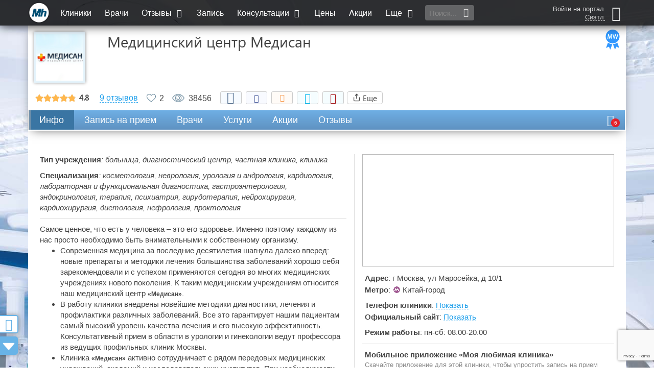

--- FILE ---
content_type: text/html; charset=utf-8
request_url: https://medihost.ru/clinics/medicinskiy_centr_medisan_44992
body_size: 35240
content:
<!DOCTYPE html>
<html lang="ru">
<head>
        <script src="https://cdn.adfinity.pro/code/medihost.ru/adfinity.js" charset="utf-8" async></script>
    	<meta http-equiv="Content-Type" content="text/html; charset=UTF-8">
	<title>Медицинский центр Медисан - 14 врачей, 9 отзывов, 3 записи | Москва - Медихост</title>
	<meta property="og:title" content="Медицинский центр Медисан" />
		<link rel="shortcut icon" type="image/x-icon" href="/favicon.jpg">
	<link rel="alternate" type="application/rss+xml" title="RSS" href="/RSS.php">
	<meta name="viewport" content="width=device-width, initial-scale=1.0">
	<meta name="apple-mobile-web-app-capable" content="yes">
	<meta name="apple-mobile-web-app-status-bar-style" content="black">
	<meta http-equiv="X-UA-Compatible" content="IE=edge">
	<meta name="description" content="Медицинский центр Медисан. Самое ценное, что есть у человека – это его здоровье. Именно поэтому каждому из нас просто необходимо быть внимательными к собственному организму.">
	<meta name="google-site-verification" content="ufwiRRB2aUa8PtWUNTDAd3PM5vdEKDK31rKI5U2F3Mw">
	<meta name="yandex-verification" content="48da796ed27c4fae" />

	<link href="/css_group/g39ee108f62d2cdfe12c96b83b1a56a1b_1766755712.css" rel="preload" as="style" />
	<link href="/js_mtime/jquery-2-1-4_1766755683.js" rel="preload" as="script" />
	<link href="/js/jquery.form.js" rel="preload" as="script" />
	<link href="/js/jquery.maxlength.js" rel="preload" as="script" />
	<link href="/js_mtime/thickbox_1766755683.js" rel="preload" as="script" />
	<link href="/js_mtime/jquery-ui-min-1-9-2_1766755683.js" rel="preload" as="script" />
	<link href="/js/jquery.ui.datepicker-ru.utf.js" rel="preload" as="script" />
	<link href="/js_mtime/consultant-rating_1766755683.js" rel="preload" as="script" />
	<link href="/js/design2016/jquery.mCustomScrollbar.concat.min.js" rel="preload" as="script" />
	<link href="/js_mtime/design2016/cities_1766755684.js" rel="preload" as="script" />
	<link href="/static/assets/smartselect/js/smartselect.js" rel="preload" as="script" />
	<link href="/static/assets/inputclear/js/inputclear.js" rel="preload" as="script" />
	<link href="/static/assets/switcher/js/switcher.js" rel="preload" as="script" />
	<link href="/js_mtime/lodash-min_1766755683.js" rel="preload" as="script" />
	<link href="/static/assets/sudoslider/js/jquery.sudoSlider.min.js" rel="preload" as="script" />
	<link href="/js/jquery.cookie.js" rel="preload" as="script" />
	<link href="/js/jquery.cycle.lite.js" rel="preload" as="script" />
	<link href="/js/jquery.fancybox-2015.12.17.js" rel="preload" as="script" />
	<link href="/static/assets/bootstrap/dist/js/bootstrap.min.js" rel="preload" as="script" />
	<link href="/static/assets/lightslider-master/dist/js/lightslider.min.js" rel="preload" as="script" />
	<link href="/js_mtime/design2016/scripts_1766755684.js" rel="preload" as="script" />
	<link href="/js_mtime/design2016/yandex_ads_1766755684.js" rel="preload" as="script" />


	<link href="/css_group/g39ee108f62d2cdfe12c96b83b1a56a1b_1766755712.css" rel="stylesheet" />

	<!-- Global site tag (gtag.js) - Google Analytics -->
	<script async src="https://www.googletagmanager.com/gtag/js?id=UA-21580127-1"></script>
	<script>
		window.dataLayer = window.dataLayer || [];
		function gtag(){dataLayer.push(arguments);}
		gtag('js', new Date());
		gtag('config', 'UA-21580127-1');
	</script>

	<!-- Yandex.RTB -->
	<script>window.yaContextCb=window.yaContextCb||[]</script>
	<script src="https://yandex.ru/ads/system/context.js" async></script>
    <script src="https://sdk.adlook.tech/inventory/core.js" async type="text/javascript"></script>
    <script>
		(function UTCoreInitialization() {
			if (window.UTInventoryCore) {
				new window.UTInventoryCore({
					type: "sticky",
					host: 1128,
					content: false,
					width: 400,
					height: 225,
					playMode: "autoplay",
					align: "right",
					verticalAlign: "bottom",
					openTo: "open-creativeView",
					infinity: true,
					infinityTimer: 1,
					interfaceType: 0,
					withoutIframe: true,
					mobile: {
						align: "center",
						verticalAlign: "bottom",
					},
				});
				return;
			}
			setTimeout(UTCoreInitialization, 100);
		})();
    </script>

<script src="/js_mtime/jquery-2-1-4_1766755683.js"></script>
	<script defer src="/js/jquery.form.js"></script>
	<script defer src="/js/jquery.maxlength.js"></script>
	<script defer src="/js_mtime/thickbox_1766755683.js"></script>
	<script src="/js_mtime/jquery-ui-min-1-9-2_1766755683.js"></script>
	<script defer src="/js/jquery.ui.datepicker-ru.utf.js"></script>
	<script defer src="/js_mtime/consultant-rating_1766755683.js"></script>
	<script defer src="/js/design2016/jquery.mCustomScrollbar.concat.min.js"></script>
	<script defer src="/js_mtime/design2016/cities_1766755684.js"></script>
	<script src="/static/assets/smartselect/js/smartselect.js"></script>
	<script src="/static/assets/inputclear/js/inputclear.js"></script>
	<script src="/static/assets/switcher/js/switcher.js"></script>
	<script src="/js_mtime/lodash-min_1766755683.js"></script>
	<script defer src="/static/assets/sudoslider/js/jquery.sudoSlider.min.js"></script>
	<script defer src="/js/jquery.cookie.js"></script>
	<script defer src="/js/jquery.cycle.lite.js"></script>
	<script defer src="/js/jquery.fancybox-2015.12.17.js"></script>
	<script defer src="/static/assets/bootstrap/dist/js/bootstrap.min.js"></script>
	<script defer src="/static/assets/lightslider-master/dist/js/lightslider.min.js"></script>
	<script defer src="/js_mtime/design2016/scripts_1766755684.js"></script>
	<script src="/js_mtime/design2016/yandex_ads_1766755684.js"></script>


	<script defer type="text/javascript" src="/js_mtime/lib_1766755683.js"></script>

	<script src="https://www.google.com/recaptcha/api.js?render=6LddtWsdAAAAAGRzAlsSZO25FNuO39W9e8xntkRq"></script>

<!--	<script async="async" src="//pagead2.googlesyndication.com/pagead/js/adsbygoogle.js"></script>-->
	<script>
		var show_adv = 1;
		// if (show_adv) {
		// 	$(window).load(function () {
		// 		$(".adsbygoogle").each(function () {
		// 			try { (adsbygoogle = window.adsbygoogle || []).push({}); } catch (error) {}
		// 		});
		// 	});
		// }
	</script>

	
</head>

<body>
	<!-- Google Tag Manager (noscript) -->
	<noscript><iframe src="https://www.googletagmanager.com/ns.html?id=GTM-WBNHZ5R"
					  height="0" width="0" style="display:none;visibility:hidden" loading="lazy"></iframe></noscript>
	<!-- End Google Tag Manager (noscript) -->
		<script type="text/javascript">if (top.location != location && top.location.host != 'webvisor.com') top.location.href = location.href;</script>
	
	<div id="hider"></div>

	<div id="hider-popup" onclick="closePopup();"></div>
			<a href="/feedback" onclick="return false;" class="btn-side feedback-btn fancybox fancybox.iframe hidden-xs" id="btn-feedback">
			<i class="icon-chat"></i>
			<div>Вопросы и пожелания</div>
		</a>
		<div id="popup-window">
		<div class="title"><span></span><i onClick="closePopup();" class="icon-cancel"></i></div>
		<div class="body"></div>
	</div>

	<div class="wrap-throw-search">
		<form action="/search" method="post">
			<input type="text" placeholder="Поиск по сайту..." id="search_through" name="keywords_utf" value="" autocomplete="off">
			<button class="btn-mh">Найти</button>
			<div class="throw-search-types">
				<div>Искать в разделах:</div>
				<label title="Искать клинику по названию"><input id="search-type-clinics" name="search-type-clinics" class="search_exclusive" type="checkbox" value="1" checked>Клиники</label>
				<label title="Искать врача по фамилии, имени, отчеству"><input id="search-type-doctors" name="search-type-doctors" class="search_exclusive" type="checkbox" value="1">Врачи</label>
				<label title="Искать заболевание по названию"><input id="search-type-diseases" name="search-type-diseases" class="search_exclusive" type="checkbox" value="1">Заболевания</label>
				<label title="Искать новость или статью"><input id="search-type-articles" name="search-type-articles" class="search_exclusive" type="checkbox" value="1">Публикации</label>
				<label title="Искать медицинскую услугу"><input id="search-type-services" name="search-type-services" class="search_exclusive" type="checkbox" value="1">Услуги</label>
				<label title="Искать лекарство по названию"><input id="search-type-medicines" name="search-type-medicines" class="search_exclusive" type="checkbox" value="1">Лекарства</label>
				<label title="Искать в вопросах и ответах"><input id="search-type-consultations" name="search-type-consultations" class="search_exclusive" type="checkbox" value="1">Консультации</label>
				<label title="Искать в разделе 'Помощь'"><input id="search-type-help" name="search-type-help" class="search_exclusive" type="checkbox" value="1">Помощь</label>
				<label title="Искать во всех разделах"><input id="search-type-all" name="search-type-all" class="search_everything" type="checkbox" value="1">Выбрать все</label>
			</div>
		</form>
		<div class="throw-search-close"></div>
	</div>

	<div id="main-bar-mini" class="container-fluid">
		<div class="row">
			<div class="container-dd col-xs-12">
				<div class="container-dd-area">
					<div class="bl-personal-wrap scroller-containter">
						<div class="bl-enter"><form action="/login" method="post" class="authForm">

	<input type="hidden" id="g-recaptcha-response" name="g-recaptcha-response">
	<input type="text" name="login" placeholder="Введите E-mail или телефон" title="">
	<div class="">Логин</div>
	<input type="password" name="password" placeholder="Введите пароль" title="">
	<div class="">Пароль</div>

	<input type="submit" value="Войти" class="auth_enter_button">

	<div class="social mTop14 mBot14 clearFix">
					<a class="sButtonMini yandex" style="background-image: url(/images/ver2/icons/social/yandex_24.png);" href="/accounts/login/yandex" title="Войти с использованием аккаунта в Yandex">
				&nbsp;<span class="hidden_span">Yandex</span>
			</a>
					<a class="sButtonMini vk" style="background-image: url(/images/ver2/icons/social/vk_24.png);" href="/accounts/login/vk" title="Войти с использованием аккаунта во Вконтакте">
				&nbsp;<span class="hidden_span">Вконтакте</span>
			</a>
					<a class="sButtonMini mail" style="background-image: url(/images/ver2/icons/social/mail_24.png);" href="/accounts/login/mail" title="Войти с использованием аккаунта Mail.ru">
				&nbsp;<span class="hidden_span">Mail.ru</span>
			</a>
					<a class="sButtonMini twitter" style="background-image: url(/images/ver2/icons/social/twitter_24.png);" href="/accounts/login/twitter" title="Войти с использованием аккаунта Twitter">
				&nbsp;<span class="hidden_span">Twitter</span>
			</a>
					<a class="sButtonMini facebook" style="background-image: url(/images/ver2/icons/social/facebook_24.png);" href="/accounts/login/facebook" title="Войти с использованием аккаунта Facebook">
				&nbsp;<span class="hidden_span">Facebook</span>
			</a>
					<a class="sButtonMini odnoklassniki" style="background-image: url(/images/ver2/icons/social/odnoklassniki_24.png);" href="/accounts/login/odnoklassniki" title="Войти с использованием аккаунта в Одноклассниках">
				&nbsp;<span class="hidden_span">Одноклассники</span>
			</a>
					<a class="sButtonMini telegram" style="background-image: url(/images/ver2/icons/social/telegram_24.png);" href="/accounts/login/telegram" title="Войти с использованием аккаунта Telegram">
				&nbsp;<span class="hidden_span">Telegram</span>
			</a>
			</div>
    <div style="display: none;">
        <script async src="https://telegram.org/js/telegram-widget.js?14"></script>
        <script>
            $('.sButtonMini.telegram').on('click', function (e) {
                e.preventDefault();
                if (typeof window.Telegram != 'undefined' && typeof window.Telegram.Login != 'undefined' && typeof window.Telegram.Login.auth != 'undefined') {
                    window.Telegram.Login.auth(
                        {bot_id: '1717990395', request_access: 'write'},
                        (data) => {
                            if (!data) {
                                new_alert('Возникла ошибка авторизации через telegram!', 'error')
                            } else {
                                $.ajax({
                                    type: "GET",
                                    url: "/accounts/login/telegram",
                                    data: data,
                                    success: function (data) {
                                        if (data === 'ok') {
                                            top.location.href = '/accounts/welcome';
                                        } else {
                                            new_alert(data, 'error');
                                        }
                                    },
                                    error: function () {
                                        new_alert('Возникла ошибка авторизации через telegram!', 'error')
                                    }
                                });
                            }
                        }
                    );
                }
            });

        </script>
    </div>

</form>

<div class="bl-enter-links">
	<div></div>
	<a href="/?show=profile&act=register" rel="nofollow">Регистрация</a>
	<a href="/profile/activation" rel="nofollow">Активация</a>
	<a href="/?show=profile&act=restore_password" rel="nofollow">Забыли&nbsp;пароль?</a>
	<a href="/about_registration" rel="nofollow">О&nbsp;пользе&nbsp;регистрации</a>
</div>
</div>
					</div>
					<div class="bl-menu-mobile scroller-containter">
						<ul class="menu-mobile">
							<li class="active"><a href="/" class="all-center">Главная</a></li>
							<li><a href="/clinics" class="all-center">Клиники</a></li>
							<li><a href="/doctor" class="all-center">Врачи</a></li>
							<li>
								<a href="#" onclick="toggleMenuList(this)" class="all-center">Отзывы <i class="icon-down-open"></i></a>
								<ul class="cons-list">
									<li><a href="/otzyvy_o_klinikah" class="all-center" rel="ugc">Отзывы о клиниках</a></li>
									<li><a href="/otzyvy_o_vrachah" class="all-center" rel="ugc">Отзывы о врачах</a></li>
								</ul>
							</li>
							<li><a href="/zapis-k-vrachu-na-priem" class="all-center">Запись</a></li>
							<li>
								<a href="#" onclick="toggleMenuList(this)" class="all-center">Консультации <i class="icon-down-open"></i></a>
								<ul class="cons-list">
									<li><a class="all-center" href="/questions">Задать вопрос консультантам</a></li>
									<li><a class="all-center" href="/consultations" rel="nofollow">Телемедицинские консультации</a></li>
								</ul>
							</li>
							<li><a href="/prices" class="all-center">Цены</a></li>
							<li><a href="/clinics/skidki" class="all-center">Акции</a></li>
							<li>
								<a href="#" onclick="toggleMenuList(this)" class="all-center">Еще <i class="icon-down-open"></i></a>
								<ul class="cons-list">
									<li><a class="all-center" href="/?show=news" title="Публикации">Публикации</a></li>
									<li><a class="all-center" href="/besplatnyj_sait_dlya_kliniki" title="Бесплатный сайт для клиники">Бесплатный сайт для клиники</a></li>
									<li><a class="all-center" href="/billing" title="О бонусах на нашем портале">Бонусные программы портала</a></li>
									<li><a class="all-center" href="/medcalculators" title="Медицинские калькуляторы">Медицинские калькуляторы</a></li>
									<li><a class="all-center" href="/clinic_labs/mobilmed" title="Запись на анализы">Запись на анализы</a></li>
									<li><a class="all-center" href="/analizy" title="Медицинские анализы">Медицинские анализы</a></li>
									<li><a class="all-center" href="/spravki" title="Медицинские справки">Медицинские справки</a></li>
									<li><a class="all-center" href="/?show=forum" title="Место для общения" rel="ugc">Наш форум</a></li>
									<li><a class="all-center" href="/prodvijenie" title="Продвижение услуг вашей клиники">Продвижение услуг вашей клиники</a></li>
									<li><a class="all-center" href="/clinics/vacancies" title="Разместить вакансию или просмотреть список резюме">Резюме и вакансии</a></li>
									<li><a class="all-center" href="/zabolevanya" title="Поиск врача и клиники по заболеванию">Поиск врача и клиники по заболеванию</a></li>
									<li><a class="all-center" href="/specialnosti_vrachei" title="Справочник специальностей">Справочник специальностей</a></li>
									<li><a class="all-center" href="https://www.medwork.ru/box" title="Медицинская информационная система">Медицинская информационная система</a></li>
									<li><a class="all-center" href="/portfolio" title="Наши проекты">Наши проекты</a></li>
									<li><a class="all-center" href="/tests" title="Тесты клиник и пользователей">Тесты клиник и пользователей</a></li>
									<li><a class="all-center" href="/help" title="Справочная система портала">Помощь</a></li>
								</ul>
							</li>
							<li><a href="/info" class="all-center">Инфо</a></li>
							<li><a href="/about" class="all-center">О нас</a></li>
							<li><a href="/kontakty" class="all-center">Контакты</a></li>
						</ul>
					</div>
				</div>
			</div>
			<div class="container-menu-main col-xs-12">
				<div class="menu-main fixed">
					<a class="btn-menu-mobile visible-xs" href="#">
						<span class="ico-menu"></span>
					</a>
					<i class="btn-search-mobile visible-xs icon-search btn-throw-search"></i>
					<a href="/" id="logo-mini-fixed" class="hidden-xs ">
						<span></span><span></span><span></span>
					</a>
					<div class="wrap-menu-main">
						<ul class="hidden-xs">
							<li class="active"><a href="/clinics" title="Поиск клиники по критериям">Клиники</a></li>
							<li><a href="/doctor" title="Список всех врачей на портале">Врачи</a></li>
							<li>
								<a href="/otzyvy" title="Отзывы о медицинских центрах и врачах" rel="ugc">Отзывы <i class="icon-down-open"></i></a>
								<ul>
									<li><a href="/otzyvy_o_klinikah" rel="ugc">Отзывы о клиниках</a></li>
									<li><a href="/otzyvy_o_vrachah" rel="ugc">Отзывы о врачах</a></li>
								</ul>
							</li>
							<li><a href="/zapis-k-vrachu-na-priem" title="Записаться на прием к врачу">Запись</a></li>
							<li>
								<a href="/questions" title="Медицинские консультации" rel="ugc">Консультации <i class="icon-down-open"></i></a>
								<ul>
									<li><a href="/questions" rel="ugc">Задать вопрос консультантам</a></li>
									<li><a href="/consultations" rel="nofollow">Телемедицинские консультации</a></li>
								</ul>
							</li>
							<li><a href="/prices" title="Цены на медицинские услуги">Цены</a></li>
							<li><a href="/clinics/skidki" title="Купоны со скидками на лечение в лучших клиниках">Акции</a></li>
							<li>
								<a>Еще <i class="icon-down-open"></i></a>
								<ul>
									<li><a href="/?show=news" title="Публикации">Публикации</a></li>
									<li><a href="/besplatnyj_sait_dlya_kliniki" title="Бесплатный сайт для клиники">Бесплатный сайт для клиники</a></li>
									<li><a href="/billing" title="О бонусах на нашем портале">Бонусные программы портала</a></li>
									<li><a href="/medcalculators" title="Медицинские калькуляторы">Медицинские калькуляторы</a></li>
									<li><a href="/clinic_labs/mobilmed" title="Запись на анализы">Запись на анализы</a></li>
									<li><a href="/analizy" title="Медицинские анализы">Медицинские анализы</a></li>
									<li><a href="/spravki" title="Медицинские справки">Медицинские справки</a></li>
									<li><a href="/?show=forum" title="Место для общения" rel="ugc">Наш форум</a></li>
									<li><a href="/prodvijenie" title="Продвижение услуг вашей клиники">Продвижение услуг вашей клиники</a></li>
									<li><a href="/clinics/vacancies" title="Разместить вакансию или просмотреть список резюме">Резюме и вакансии</a></li>
									<li><a href="/zabolevanya" title="Поиск врача и клиники по заболеванию">Поиск врача и клиники по заболеванию</a></li>
									<li><a href="/specialnosti_vrachei" title="Справочник специальностей">Справочник специальностей</a></li>
									<li><a href="https://www.medwork.ru/box" title="Медицинская информационная система">Медицинская информационная система</a></li>
									<li><a href="/portfolio" title="Наши проекты">Наши проекты</a></li>
									<li><a href="/tests" title="Тесты клиник и пользователей">Тесты клиник и пользователей</a></li>
									<li><a href="/help" title="Справочная система портала">Помощь</a></li>
								</ul>
							</li>
						</ul>
						<div class="btn-throw-search"><input type="text" placeholder="Поиск..." title=""><i class="icon-search"></i></div>
					</div>
					<div class="lk" title="Аноним">
						<div>
															<a href="#" class="icon-user btn-enter"></a>
													</div>
						<div>
															<a href="#" class="btn-enter">Войти на портал</a>
																						<a href="#" onclick="open_selCity(); return false;" title="Изменить город / населенный пункт">Сиэтл</a>
													</div>
					</div>
				</div>
			</div>

			
		</div>

		
		
	<div id="inner_main">
					<div class="row bl-container">
				<div class="col-xs-12 text-center npad">
					<div id="content_header">

						<h1 class="">Медицинский центр Медисан</h1>
						
					</div>

									<div>
									</div>
				</div>
			</div>


			<div class="row bl-container">
				<div class="col-xs-12 text-center npad">
					<div id="div_block_content">
						<meta property="og:image" content="http://medihost.ru/images/clinics/cache/44992-logo_100x100_2.png">

<script type="text/javascript" src="/js/likes.js"></script>
<script async src="//pagead2.googlesyndication.com/pagead/js/adsbygoogle.js"></script>


	<script src="https://www.google.com/recaptcha/api.js?onload=onloadCallback&render=explicit" async defer></script>

	<script>
		var onloadCallback = function() {
		    // Инициализация всех возможных каптч
			var div_captcha_simple = document.getElementById('recaptcha-simple');
            var div_captcha_schedule = document.getElementById('recaptcha-schedule');
            var div_captcha_reviews = document.getElementById('recaptcha-reviews');
			if (div_captcha_simple != undefined) wid_simple = grecaptcha.render(div_captcha_simple, {'sitekey': '6LfE1iIUAAAAAF1FVvuh30kUM7F5HExihJR_-owU'});
			if (div_captcha_schedule != undefined) wid_schedule = grecaptcha.render(div_captcha_schedule, {'sitekey': '6LfE1iIUAAAAAF1FVvuh30kUM7F5HExihJR_-owU'});
            if (div_captcha_reviews != undefined) wid_reviews = grecaptcha.render(div_captcha_reviews, {'sitekey': '6LfE1iIUAAAAAF1FVvuh30kUM7F5HExihJR_-owU'});
		};
	</script>


<style>
    .pseudo-icon-new::before {
        content: 'new!';
        color: #FF8888;
        font-size: 14px;
        margin: 0 0 0 3px;
        vertical-align: super;
        display: inline-block !important;
        text-decoration: none !important;
    }
</style>

<div class="recaptcha-wrap">
	<div class="g-recaptcha"></div>
</div>

<div class="recaptcha-wrap-test">
</div>

<div class="clinic-header-container">

    <div class="clinic-header">
        <div class="flex-wrap">
            <span class="clinic-logo" onclick="animateCP('info', -149);"><img src="/images/clinics/cache/44992-logo_100x100_2.png" alt=""></span>
            <div class="title">Медицинский центр Медисан</div>
            
			<div class="awards"><img src="/images/icons/clinics/status_medwork.png" onclick="location.href='http://www.medwork.ru';" title="Пользователь системы Medwork" alt=""></div>        </div>

        <div class="clinic-status">
			                    <div class="star-rating__container" id="clinic-stars-div" title="Оставить отзыв" onclick="addReviewForm(false, 5);">
                        <div class="star-rating__wrapper">
                            <div class="star-rating" data-id="clinic-rating" data-value="4.8">
                                <div class="star-rating__bg">
                                    <svg class="star-rating__item" xmlns="http://www.w3.org/2000/svg" viewBox="0 0 576 512"><path fill="currentColor" d="M259.3 17.8L194 150.2 47.9 171.5c-26.2 3.8-36.7 36.1-17.7 54.6l105.7 103-25 145.5c-4.5 26.3 23.2 46 46.4 33.7L288 439.6l130.7 68.7c23.2 12.2 50.9-7.4 46.4-33.7l-25-145.5 105.7-103c19-18.5 8.5-50.8-17.7-54.6L382 150.2 316.7 17.8c-11.7-23.6-45.6-23.9-57.4 0z"></path></svg>
                                    <svg class="star-rating__item" xmlns="http://www.w3.org/2000/svg" viewBox="0 0 576 512"><path fill="currentColor" d="M259.3 17.8L194 150.2 47.9 171.5c-26.2 3.8-36.7 36.1-17.7 54.6l105.7 103-25 145.5c-4.5 26.3 23.2 46 46.4 33.7L288 439.6l130.7 68.7c23.2 12.2 50.9-7.4 46.4-33.7l-25-145.5 105.7-103c19-18.5 8.5-50.8-17.7-54.6L382 150.2 316.7 17.8c-11.7-23.6-45.6-23.9-57.4 0z"></path></svg>
                                    <svg class="star-rating__item" xmlns="http://www.w3.org/2000/svg" viewBox="0 0 576 512"><path fill="currentColor" d="M259.3 17.8L194 150.2 47.9 171.5c-26.2 3.8-36.7 36.1-17.7 54.6l105.7 103-25 145.5c-4.5 26.3 23.2 46 46.4 33.7L288 439.6l130.7 68.7c23.2 12.2 50.9-7.4 46.4-33.7l-25-145.5 105.7-103c19-18.5 8.5-50.8-17.7-54.6L382 150.2 316.7 17.8c-11.7-23.6-45.6-23.9-57.4 0z"></path></svg>
                                    <svg class="star-rating__item" xmlns="http://www.w3.org/2000/svg" viewBox="0 0 576 512"><path fill="currentColor" d="M259.3 17.8L194 150.2 47.9 171.5c-26.2 3.8-36.7 36.1-17.7 54.6l105.7 103-25 145.5c-4.5 26.3 23.2 46 46.4 33.7L288 439.6l130.7 68.7c23.2 12.2 50.9-7.4 46.4-33.7l-25-145.5 105.7-103c19-18.5 8.5-50.8-17.7-54.6L382 150.2 316.7 17.8c-11.7-23.6-45.6-23.9-57.4 0z"></path></svg>
                                    <svg class="star-rating__item" xmlns="http://www.w3.org/2000/svg" viewBox="0 0 576 512"><path fill="currentColor" d="M259.3 17.8L194 150.2 47.9 171.5c-26.2 3.8-36.7 36.1-17.7 54.6l105.7 103-25 145.5c-4.5 26.3 23.2 46 46.4 33.7L288 439.6l130.7 68.7c23.2 12.2 50.9-7.4 46.4-33.7l-25-145.5 105.7-103c19-18.5 8.5-50.8-17.7-54.6L382 150.2 316.7 17.8c-11.7-23.6-45.6-23.9-57.4 0z"></path></svg>
                                </div>
                                <div class="star-rating__live">
                                    <svg class="star-rating__item" xmlns="http://www.w3.org/2000/svg" viewBox="0 0 576 512" data-rating="1"><path fill="currentColor" d="M259.3 17.8L194 150.2 47.9 171.5c-26.2 3.8-36.7 36.1-17.7 54.6l105.7 103-25 145.5c-4.5 26.3 23.2 46 46.4 33.7L288 439.6l130.7 68.7c23.2 12.2 50.9-7.4 46.4-33.7l-25-145.5 105.7-103c19-18.5 8.5-50.8-17.7-54.6L382 150.2 316.7 17.8c-11.7-23.6-45.6-23.9-57.4 0z"></path></svg>
                                    <svg class="star-rating__item" xmlns="http://www.w3.org/2000/svg" viewBox="0 0 576 512" data-rating="2"><path fill="currentColor" d="M259.3 17.8L194 150.2 47.9 171.5c-26.2 3.8-36.7 36.1-17.7 54.6l105.7 103-25 145.5c-4.5 26.3 23.2 46 46.4 33.7L288 439.6l130.7 68.7c23.2 12.2 50.9-7.4 46.4-33.7l-25-145.5 105.7-103c19-18.5 8.5-50.8-17.7-54.6L382 150.2 316.7 17.8c-11.7-23.6-45.6-23.9-57.4 0z"></path></svg>
                                    <svg class="star-rating__item" xmlns="http://www.w3.org/2000/svg" viewBox="0 0 576 512" data-rating="3"><path fill="currentColor" d="M259.3 17.8L194 150.2 47.9 171.5c-26.2 3.8-36.7 36.1-17.7 54.6l105.7 103-25 145.5c-4.5 26.3 23.2 46 46.4 33.7L288 439.6l130.7 68.7c23.2 12.2 50.9-7.4 46.4-33.7l-25-145.5 105.7-103c19-18.5 8.5-50.8-17.7-54.6L382 150.2 316.7 17.8c-11.7-23.6-45.6-23.9-57.4 0z"></path></svg>
                                    <svg class="star-rating__item" xmlns="http://www.w3.org/2000/svg" viewBox="0 0 576 512" data-rating="4"><path fill="currentColor" d="M259.3 17.8L194 150.2 47.9 171.5c-26.2 3.8-36.7 36.1-17.7 54.6l105.7 103-25 145.5c-4.5 26.3 23.2 46 46.4 33.7L288 439.6l130.7 68.7c23.2 12.2 50.9-7.4 46.4-33.7l-25-145.5 105.7-103c19-18.5 8.5-50.8-17.7-54.6L382 150.2 316.7 17.8c-11.7-23.6-45.6-23.9-57.4 0z"></path></svg>
                                    <svg class="star-rating__item" xmlns="http://www.w3.org/2000/svg" viewBox="0 0 576 512" data-rating="5"><path fill="currentColor" d="M259.3 17.8L194 150.2 47.9 171.5c-26.2 3.8-36.7 36.1-17.7 54.6l105.7 103-25 145.5c-4.5 26.3 23.2 46 46.4 33.7L288 439.6l130.7 68.7c23.2 12.2 50.9-7.4 46.4-33.7l-25-145.5 105.7-103c19-18.5 8.5-50.8-17.7-54.6L382 150.2 316.7 17.8c-11.7-23.6-45.6-23.9-57.4 0z"></path></svg>
                                </div>
                            </div>
                            <div class="star-rating__avg"></div>
                        </div>
                    </div>
                						                <div onclick="animateCP('reviews', -99);" class="reviews-count href dashed hidden-xs">9 отзывов</div>
                <div onclick="animateTo('reviews', -96);" class="reviews-count href dashed hidden-sm hidden-md hidden-lg">9 отзывов</div>
			
            <div class="clinic-likes"><div title="Чтобы поставить лайк, необходимо зарегистрироваться!" onclick="window.open('/profile/registration', '_blank');"></div><span>2</span></div>
            <div title="Количество просмотров" class="clinic-views"><div></div>38456</div>
            <div class="clinic-add2fav">
                <div>
                    <div class="socials"><script type="text/javascript" src="/js/design2016/sharer.js"></script>
<style>
	.hidden {
		display: none;
	}

	svg {
		width: 16px;
		height: 16px;
		margin-bottom: -1px;
	}

	.share-button, .close-button, .targets > div {
		display: inline-flex;
		align-items: center;
		justify-content: center;
		height: 25px;
		padding-top: 3px;
		padding-bottom: 3px;
		text-align: center;
		font-size: 15px;
		font-weight: 500;
		line-height: 1.1;
		text-transform: capitalize;
		text-decoration: none;
		white-space: nowrap;
		border-radius: 4px;
		border: 1px solid #ccc;
		cursor: pointer;
	}

	.share-button:hover, .close-button {

	}

	.share-button, .copy-link {
		padding-left: 10px;
		padding-right: 10px;
	}

	.share-button {
		position: relative;
		display: inline-block;
		vertical-align: middle !important;
		word-spacing: 0 !important;
		text-indent: 0 !important;
		list-style: none !important;
	}

	.share-dialog {
		position: absolute;
		right: 0;
	}

	.share-dialog {
		display: none;
		width: 95%;
		max-width: 400px;
		box-shadow: 0 8px 16px rgba(0,0,0,.15);
		z-index: -1;
		border: 1px solid #ddd;
		padding: 26px;
		border-radius: 4px;
		background-color: #fff;
	}

	.share-dialog.is-open {
		display: block;
		z-index: 2;
	}

	header {
		display: flex;
		justify-content: space-between;
		margin-bottom: 20px;
	}

	.targets {
		display: grid;
		grid-template-rows: 1fr 1fr;
		grid-template-columns: 1fr 1fr;
		grid-gap: 20px;
		margin-bottom: 20px;
		text-align: left;
	}

	.targets i:before {
		width: 20px;
		height: 20px;
		margin: 0;
		margin-right: 5px;
	}
	.targets i {
		font-size: 18px;
		line-height: 18px;
	}

	.targets svg {
		margin: 0 5px 0 0;
	}

	.close-button {
		background-color: transparent;
		border: none;
		padding: 0;
		height: auto;
		position: absolute;
		top: 5px;
		right: 5px;
	}

	.close-button svg {
		margin-right: 0;
	}

	.link {
		display: flex;
		justify-content: center;
		align-items: center;
		padding: 10px;
		border-radius: 4px;
		background-color: #eee;
	}

	.pen-url {
		margin-right: 15px;
		overflow: hidden;
		text-overflow: ellipsis;
		white-space: nowrap;
	}
</style>
<script>
	$(document).ready(function() {
		$('.pen-url').text(window.location.href);
		$('.targets > div').each(function(){
			if ($('#social-subject').text() != "") {
				$(this).attr('data-subject', $('#social-subject').text())
			}
			if ($('#social-clinic').text() != "") {
				$(this).attr('data-clinic', $('#social-clinic').text())
			}
		})
	});

	function copyToClipboard(element) {
		var $temp = $("<input>");
		$("body").append($temp);
		$temp.val($(element).text()).select();
		document.execCommand("copy");
		$temp.remove();
	}

	// JS-скрипт обработчик кнопок "Добавить в закладки":
	function on_btn_add2fav() {
		var title = window.document.title; // заголовок активной страницы/вкладки
		var url = window.document.location; // её адрес

		var createBookmark = 0;
		try {
			createBookmark = browser.bookmarks.create({ title: title, url: url });
		}
		catch (e1) {
			// console.log('e1');
			try {
				createBookmark = chrome.bookmarks.create({title: title, url: url});
			}
			catch (e2) {
				//console.log('e2');
			}
		}
		if (createBookmark) {
			createBookmark.then(on_btn_add2fav_done);
		}
		else {
			try {
				window.sidebar.addPanel(title, url, "");
			} catch (e) {
				/* // Very old Opera or Mozilla, in the new browsers this code causes errors:
					if (window.opera && window.print || typeof(window.sidebar)=="object") {
					a.rel="sidebar";
					a.title=title;
					a.url=url;
					a.href=url;
					return true;
				} else */ if(document.all) {  //  Internet Explorer
					window.external.AddFavorite(url, title);
					return true;
				}  else {
					// Нажмите Ctrl+D (Cmd+D на MacOS), чтобы добавить страницу в Избранное
					alert('\u041d\u0430\u0436\u043c\u0438\u0442\u0435 \u0043\u0074\u0072\u006c\u002b\u0044 \u0028\u0043\u006d\u0064\u002b\u0044 \u043d\u0430 \u004d\u0061\u0063\u004f\u0053\u0029\u002c \u0447\u0442\u043e\u0431\u044b \u0434\u043e\u0431\u0430\u0432\u0438\u0442\u044c \u0441\u0442\u0440\u0430\u043d\u0438\u0446\u0443 \u0432 \u0418\u0437\u0431\u0440\u0430\u043d\u043d\u043e\u0435');
				}
			}
		}
	}
	function on_btn_add2fav_done(node) {
		//console.log(node);
	}
</script>
<div class="social-buttons">
	<div class="social-likes social-likes_visible social-likes_ready">
		<div data-sharer="vk" class="social-likes__widget social-likes__widget_vkontakte" title="Поделиться ссылкой во Вконтакте">
			<span class="social-likes__button social-likes__button_vkontakte">
				<i class="icon-vkontakte"></i>
			</span>
		</div>
		<div data-sharer="facebook"  class="social-likes__widget social-likes__widget_facebook" title="Поделиться ссылкой на Фейсбуке">
			<span class="social-likes__button social-likes__button_facebook">
				<i class="icon-facebook"></i>
			</span>
		</div>
		<div data-sharer="okru" class="social-likes__widget social-likes__widget_odnoklassniki" title="Поделиться ссылкой в Одноклассниках">
			<span class="social-likes__button social-likes__button_odnoklassniki">
				<i class="icon-odnoklassniki"></i>
			</span>
		</div>
		<div data-sharer="twitter" class="social-likes__widget social-likes__widget_twitter" title="Поделиться ссылкой в Твиттере">
			<span class="social-likes__button social-likes__button_twitter">
				<i class="icon-twitter"></i>
			</span>
		</div>
        <div class="social-likes__widget social-likes__widget_bookmark" title="Добавить в закладки">
			<span class="social-likes__button social-likes__button_bookmark" onclick="on_btn_add2fav(); return false;">
				<i class="icon-bookmark"></i>
			</span>
        </div>

		<div class="share-dialog">
			<div class="close-button" onclick="$('.share-dialog').removeClass('is-open');"><svg><use href="#close"></use></svg></div>
			<div class="targets">
				<div data-sharer="email" title="Поделиться ссылкой через email"><i class="icon-mail" style="color: #D44638"></i>Email</div>
				<div data-sharer="skype" title="Поделиться ссылкой в Skype"><i class="icon-skype" style="color: #00aff0"></i>Skype</div>
				<div class="hidden-sm hidden-md hidden-lg" data-sharer="whatsapp" title="Поделиться ссылкой через Whatsapp"><i class="icon-whatsapp" style="color: #25d366"></i>Whatsapp</div>
				<div class="hidden-xs" data-sharer="whatsapp" data-web="1" title="Поделиться ссылкой через Whatsapp"><i class="icon-whatsapp" style="color: #25d366"></i>Whatsapp</div>
				<div class="hidden-sm hidden-md hidden-lg" data-sharer="telegram" title="Поделиться ссылкой через Telegram"><svg><use href="#telegram-icon"></use></svg>Telegram</div>
				<div class="hidden-xs" data-sharer="telegram" data-web="1" title="Поделиться ссылкой через Telegram"><svg><use href="#telegram-icon"></use></svg>Telegram</div>
				<div class="hidden-sm hidden-md hidden-lg" data-sharer="viber" title="Поделиться ссылкой через Viber"><svg>
						<use href="#viber-icon"></use>
					</svg>
					Viber
				</div>
			</div>
			<div class="link">
				<div class="pen-url" id="page-url"></div>
				<button class="copy-link" onclick="copyToClipboard('#page-url')">Скопировать</button>
			</div>
		</div>

		<div class="share-button" title="Share this article" onclick="$('.share-dialog').toggleClass('is-open');">
			<svg>
				<use href="#share-icon"></use>
			</svg>
			<span>Еще</span>
		</div>
	</div>
	<svg class="hidden">
		<defs>
			<symbol id="share-icon" viewBox="0 0 24 24" fill="none" stroke="currentColor" stroke-width="2" stroke-linecap="round" stroke-linejoin="round" class="feather feather-share"><path d="M4 12v8a2 2 0 0 0 2 2h12a2 2 0 0 0 2-2v-8"></path><polyline points="16 6 12 2 8 6"></polyline><line x1="12" y1="2" x2="12" y2="15"></line></symbol>
			<symbol id="telegram-icon" viewBox="0 0 32 32" fill="#0088cc"><path d="M29.638 2.522l-28.397 11.136c0 0-1.344 0.461-1.235 1.306 0.109 0.851 1.203 1.235 1.203 1.235l7.142 2.406 17.152-10.893c0 0 0.992-0.602 0.954 0 0 0 0.179 0.109-0.352 0.602s-13.523 12.262-13.523 12.262l-0.883 7.814c0.397 0.173 0.755-0.102 0.755-0.102l4.64-4.23 7.168 5.536c1.946 0.851 2.65-0.922 2.65-0.922l5.056-25.498c0.006-1.677-2.33-0.653-2.33-0.653z"></path></symbol>
			<symbol id="viber-icon" viewBox="0 0 24 24" fill="#8f5db7"><path d="M12.892 13.745s.427.038.656-.247l.448-.563c.216-.28.738-.458 1.249-.174.676.382 1.55.982 2.149 1.541.33.278.407.688.182 1.121l-.002.009c-.232.408-.541.791-.932 1.148l-.009.006c-.44.367-.946.58-1.487.404l-.01-.014c-.972-.275-3.304-1.464-4.79-2.649-2.431-1.918-4.159-5.082-4.637-6.778l-.015-.01c-.176-.543.039-1.049.404-1.488l.007-.008c.357-.391.739-.701 1.148-.932l.009-.002c.432-.225.842-.149 1.121.182.367.379 1.056 1.291 1.54 2.149.284.51.106 1.033-.173 1.248l-.564.448c-.284.23-.247.657-.247.657s.834 3.156 3.953 3.952zm4.907-2.616c-.167 0-.303-.135-.304-.302-.014-1.83-.564-3.288-1.634-4.332-1.072-1.045-2.427-1.581-4.027-1.592-.168-.001-.303-.138-.301-.306.001-.167.136-.301.303-.301h.002c1.762.012 3.258.606 4.447 1.764 1.19 1.162 1.802 2.765 1.817 4.763.001.167-.133.304-.301.306h-.002zm-1.595-.624h-.007c-.168-.004-.301-.143-.297-.31.024-1.038-.273-1.878-.906-2.569-.63-.689-1.495-1.065-2.645-1.149-.167-.013-.293-.158-.281-.325.013-.167.158-.293.325-.281 1.294.095 2.32.548 3.049 1.345.733.8 1.092 1.807 1.065 2.992-.004.165-.139.297-.303.297zm-1.558-.522c-.161 0-.295-.126-.303-.289-.051-1.03-.537-1.534-1.527-1.588-.168-.009-.296-.152-.287-.319.009-.168.151-.296.319-.287 1.308.07 2.034.819 2.101 2.164.009.167-.12.31-.288.318l-.015.001zm6.817 3.469c-.605 4.877-4.172 5.185-4.83 5.396-.28.09-2.882.737-6.152.524 0 0-2.438 2.94-3.199 3.705-.119.119-.258.167-.352.145-.131-.032-.167-.188-.165-.414l.02-4.016v-.001c-4.762-1.323-4.485-6.295-4.431-8.898.054-2.603.543-4.736 1.996-6.17 2.61-2.364 7.987-2.011 7.987-2.011 4.541.02 6.717 1.387 7.222 1.845 1.675 1.434 2.528 4.867 1.904 9.895zm-.652-11.113c-.597-.548-3.007-2.298-8.375-2.322 0 0-6.33-.382-9.416 2.45-1.718 1.718-2.322 4.231-2.386 7.348-.063 3.118-.146 8.958 5.484 10.542l.006.002-.004 2.416s-.035.979.609 1.179c.779.241 1.236-.502 1.981-1.304.408-.44.971-1.086 1.397-1.58 3.851.322 6.812-.417 7.149-.526.777-.253 5.177-.816 5.893-6.657.738-6.022-.358-9.83-2.338-11.548z"></path></symbol>
			<symbol id="close" viewBox="0 0 24 24" fill="none" stroke="currentColor" stroke-width="2" stroke-linecap="round" stroke-linejoin="round" class="feather feather-x-square"><rect x="3" y="3" width="18" height="18" rx="2" ry="2"></rect><line x1="9" y1="9" x2="15" y2="15"></line><line x1="15" y1="9" x2="9" y2="15"></line></symbol>
		</defs>
	</svg>
</div>

</div>
                </div>
            </div>
        </div>

        <div class="clear"></div>

        <div class="clinic-menu">
            <div class="clinic-menu-cursor"></div>
            <div class="clinic-menu-pointer"></div>
            <div class="clinic-menu-area">
                <div class="clinic-menu-item" onclick="animateCP('info', -149);">Инфо</div>
                						<div class="clinic-menu-item" onclick="animateCP('order', -99);">Запись на прием</div>
										<div class="clinic-menu-item" onclick="animateCP('doctors', -99);">Врачи</div>
										<div class="clinic-menu-item" onclick="animateCP('services', -99);">Услуги</div>
                                        <div class="clinic-menu-item" onclick="animateCP('actions', -99);">Акции</div>
                    																				<div class="clinic-menu-item" onclick="animateCP('reviews', -99);">Отзывы</div>										<div class="clear"></div>
				            </div>

			
            
			<noindex>
            <div class="clinic-audit" title="6 уведомлений требуют внимания">
                <i class="icon-bell-alt"></i>

                
                    <span class="clinic-audit-alert error">6</span>
                    <div title="">
                        <span><i class="icon-bell"></i> Уведомления</span>
                        <div>

                            
                                <div>
                                    <div class="clinic-audit-title"><i class="icon-info-circled red"></i>Пустые разделы</div>
                                    <div class="clinic-audit-text">На странице есть пустые разделы: <b>Акции</b><div class="text-right"><a class="dashed">Решение</a></div></div>
                                    <div class="clinic-audit-solution">Для лучшего внешнего вида страницы клиники необходимо заполнить все разделы. Некоторые из разделов на вашей странице не заполнены: <b>Акции</b>.<br>См. <a href="/help/medicinskim_uchrezhdeniyam/dobavlenie_vrachey_i_prochey_informacii">Добавление врачей и прочей информации</a></div>
                                </div>

                            
                                <div>
                                    <div class="clinic-audit-title"><i class="icon-info-circled red"></i>Не заполнены важные атрибуты</div>
                                    <div class="clinic-audit-text">На странице не заполнены некоторые важные атрибуты: <b>эл. почта</b><div class="text-right"><a class="dashed">Решение</a></div></div>
                                    <div class="clinic-audit-solution">Не заполнены важные атрибуты клиники (<b>эл. почта</b>). Эти атрибуты по своей сути являются контактной информацией и позволяют клиентам обратиться к вам. Необходимо заполнить их.<br>См. <a href="/help/medicinskim_uchrezhdeniyam/dobavlenie_vrachey_i_prochey_informacii">Добавление врачей и прочей информации</a></div>
                                </div>

                            
                                <div>
                                    <div class="clinic-audit-title"><i class="icon-info-circled red"></i>Нет фотографий клиники</div>
                                    <div class="clinic-audit-text">В разделе &laquo;Инфо&raquo; не загружена ни одна фотография клиники<div class="text-right"><a class="dashed">Решение</a></div></div>
                                    <div class="clinic-audit-solution">Страница клиники без фотографий выглядит довольно &laquo;серо&raquo;. Добавьте фото своей клиники для привлечения клиентов. Это могут быть интерьеры помещений, виды здания или фото оборудования, в общем, все, что может понравиться клиентам.<br>См. <a href="/help/medicinskim_uchrezhdeniyam/dobavlenie_vrachey_i_prochey_informacii">Добавление врачей и прочей информации</a></div>
                                </div>

                            
                                <div>
                                    <div class="clinic-audit-title"><i class="icon-info-circled yellow"></i>Нет связанных публикаций</div>
                                    <div class="clinic-audit-text">Ваша клиника не имеет ни одной тематической публикации<div class="text-right"><a class="dashed">Решение</a></div></div>
                                    <div class="clinic-audit-solution">Публикации позволяют красивым языком рассказать о различных направлениях деятельности вашей клиники. Мы рекомендуем периодически создавать публикации на нашем портале.</div>
                                </div>

                            
                                <div>
                                    <div class="clinic-audit-title"><i class="icon-info-circled yellow"></i>Услуги не структурированы</div>
                                    <div class="clinic-audit-text">Услуги клиники не разложены по папкам, а отображаются сплошным списком<div class="text-right"><a class="dashed">Решение</a></div></div>
                                    <div class="clinic-audit-solution">Услуги клиники не структурированы (не разложены по папкам) и, как следствие, плохо воспринимаются пользователями. Отредактируйте список услуг и разложить их по категориям (папкам).</div>
                                </div>

                            
                                <div>
                                    <div class="clinic-audit-title"><i class="icon-info-circled yellow"></i>Данные по клинике устарели</div>
                                    <div class="clinic-audit-text">Адресные и контактные данные по клинике давно не обновлялись. Возможно, они устарели.<div class="text-right"><a class="dashed">Решение</a></div></div>
                                    <div class="clinic-audit-solution">Отредактируйте данные по клинике. Сделать это можно через меню настроек клиники в разделе &laquo;Редактирование&raquo; &rarr; &laquo;<a href="/clinic/settings/44992?mod=info">Информация по клинике</a>&raquo;. Необходимы полномочия администратора клиники.</div>
                                </div>

                            
                        </div>
                    </div>

                
            </div>
			</noindex>

            <div class="admin-menu-hider"></div>

		</div>

        <div class="clinic-menu-mobile">

            <div class="clinic-menu-item btn-mh" onclick="animateTo('info', -110);">Информация о клинике</div>
								<div class="clinic-menu-item btn-mh" onclick="animateTo('order', -96);">Запись на прием</div>
								<div class="clinic-menu-item btn-mh" onclick="animateTo('doctors', -96);">Врачи</div>
								<div class="clinic-menu-item btn-mh" onclick="animateTo('services', -96);">Услуги</div>
			    				<div class="clinic-menu-item btn-mh" onclick="animateTo('actions', -96);">Акции</div>
			    																	<div class="clinic-menu-item btn-mh" onclick="animateTo('reviews', -96);">Отзывы</div>
								
							        </div>

    </div>

</div>

<div id="default-message"></div>

<script type="text/javascript">

    $('#inner_main').css('padding-top','50px');
    $('#inner_main > div:first-of-type').css('display','none');
    $('#div_block_content').css('margin-top','0');
    $('#main-bar-mini').css('background','url(/images/clinics/backgrounds/_background_def_2.jpg) top center').css('background-attachment', 'fixed');

	
    var x = [],
        y = [],
        count = 0,
        pos_x = 0,
        pos_y = 0,
        offset_top = 50;
    	offset_top += $('.clinic-header').innerHeight();

    var last_x = 0,
        last_y = 0;

    var max_index = 7;

    $(window).on("load resize orientationchange scroll", function() {

/* Раскоментировать, если понадобится схлопывание шапки клиники при скролинге

        if ($(this).scrollTop() > 100) {
            $('.clinic-header .title').css('font-size','25px').css('padding-top','6px');
            $('.clinic-header > img').css('width','40px').css('height','40px').css('border-width','2px').css('border-color','#DDD').css('box-shadow','none').css('margin','4px 8px 4px 4px');
            $('.clinic-header .clinic-status').hide();
            offset_top = 168;
        } else {
            $('.clinic-header .title').css('font-size','30px').css('padding-top','10px');
            $('.clinic-header > img').css('width','100px').css('height','100px').css('border-width','4px').css('border-color','#E4F3FB').css('box-shadow','0 0 6px 0 #888').css('margin','10px 15px 12px 10px');
            $('.clinic-header .clinic-status').show();
            offset_top = 242;
        }
*/

        count = 0;
        $('.clinic-menu-area .clinic-menu-item').each(function() {
            count++;
            x[count] = $(this).position().left;
            last_x = x[count] + $(this).innerWidth() - 1;
        });

        count++;
        x[count] = last_x;

        count = 0;
        $('.clinic-page:not(#adv)').each(function() {
            count++;
            y[count] = $(this).offset().top - offset_top;
            last_y = y[count] + $(this).innerHeight() + 1;
            if (y[count] < 0) y[count] = 0;
        });

        count++;
        y[count] = last_y;

        pos_y = $(this).scrollTop();

        var index = 0;

        for (j = 1; j < count; j++) {
            if (pos_y < y[j + 1]) {
                index = j;
                break;
            }
        }

        if (index == 0) index = count;
        if (index > max_index) index = max_index;

        var dx = x[index + 1] - x[index];
        var dy = y[index + 1] - y[index];
        var pos_dy = pos_y - y[index];
        var pos_dx = (pos_dy * dx) / dy;

        pos_x = pos_dx + x[index];

        if (pos_x > x[count]) pos_x = x[count] - 1;

        $('.clinic-menu-cursor').width(dx).css('left', x[index] + 'px');
        $('.clinic-menu-pointer').css('left', (pos_x - 3) + 'px');

    });

    $('.clinic-audit').click(function () {
        if ($(this).hasClass('audit-ok')) return false;
        $('.admin-menu-hider').show();
        $(this).children('div').slideDown(200);
    });

    $('.clinic-admin-menu .icon-cog').click(function () {
        $('.admin-menu-hider').show();
        $(this).parent().children('.admin-menu').slideDown(200);
        $(this).addClass('active');
    });

    $('.admin-menu-hider').click(function () {
        $('.clinic-audit > div').slideUp(100);
        $('.clinic-admin-menu .icon-cog').removeClass('active');
        $('.clinic-admin-menu .admin-menu').slideUp(100);
        $(this).hide();
    });

    function alert(msg)
    {
        var type = 'ok',
            title = 'Сообщение',
            icon = 'icon-ok-circled',
            align = 'center';

        if (arguments.length > 1) {
            type = arguments[1]
        }

        if (type == 'error') {
            title = 'Ошибка';
            icon = 'icon-cancel-circled';
        } else if (type == 'info') {
            title = 'Информация';
            icon = 'icon-info-circled';
        } else if (type == 'none')  {
            icon = '';
        }

        if (arguments.length > 2) {
            title = arguments[2]
        }

        if (arguments.length > 3) {
            align = arguments[3]
        }

        showPopup({
            width: 600,
            height: 'auto',
            title: title,
            body:
                '<div class="message-popup">' +
                    '<div class="message-text">' +
                        '<div style="text-align: ' + align + '"><i class="' + icon + '"></i>' + msg + '</div>' +
                    '</div>' +
                    '<button onclick="closePopup();">Закрыть</button>' +
                '</div>'
        });
    }

    function show_solution(title, solution)
    {
        showPopup({
            width: 600,
            height: 'auto',
            title: title,
            body: '<div class="clinic-audit-solution-wrap">' + solution + '</div>'
        });
    }

    $('.clinic-menu-item.admin-menu').click(function () {
        $('.clinic-admin-menu-mobile').slideToggle(200);
    });

    function animateCP(target, dy) {
        var h_title = $('.clinic-header').innerHeight();
        animateTo(target, dy - h_title);
	}

    jQuery(document).ready(function($) {

    	$('.clinic-page').css('margin-top', $('.clinic-header-container').height() + 'px');

        $('.icon-fast-bw').click(function () {
            $('body,html').animate({scrollTop: 0}, 200);
        });

        $('.clinic-audit-title').click(function () {
        	var text = $(this).parent().children('.clinic-audit-text');
        	var showed = text.is(':visible');
			$('.clinic-audit-text').hide();
        	if ( ! showed) text.slideDown(100);
        });

        $('.clinic-audit-text div a').click(function () {
            var title = $(this).parent().parent().parent().children('.clinic-audit-title').text();
            var solution = $(this).parent().parent().parent().children('.clinic-audit-solution').html();
            show_solution(title, solution);
        });

		
		
        $('.star-rating').each(function () {
            var _this = this,
                maxStars = 5,
                ratingAvg = parseFloat($(_this).attr('data-value'));

            $(_this).find('.star-rating__live').css('width', ratingAvg.toFixed(1) / maxStars * 100 + '%');
            $(_this).closest('.star-rating__wrapper').find('.star-rating__avg').text(ratingAvg.toFixed(1));
        });

    });

</script>

<script type='text/javascript'>var clid=''; var name_clinic=''; var coords=[]; name_clinic='Медицинский центр Медисан'; clid='44992'; coords=[55.7574396,37.6369308]; </script><script src="https://api-maps.yandex.ru/2.1/?load=package.full&lang=ru-RU&apikey=eff5a84f-a9fd-4771-8097-96fed884802e" type="text/javascript"></script><script src="/js/location-clinic.js" type="text/javascript"></script>
<div class="clinic-page" id="info">

	<div class="data-wrap">

		        <div class="row bl-banners ya-adaptive-main" id="ya-adaptive">

            <div class="rtb-block" id="ya-top-block" data-name="clinic_top"></div>

        </div>
	
	
		<div class="info hidden-md hidden-lg">
			<div class="block">
				<div class="block italic"><b>Тип учреждения</b>: больница, диагностический центр, частная клиника, клиника</div>				<div class="block italic"><b>Специализация</b>: косметология, неврология, урология и андрология, кардиология, лабораторная и функциональная диагностика, гастроэнтерология, эндокринология, терапия, психиатрия, гирудотерапия, нейрохирургия, кардиохирургия, диетология, нефрология, проктология</div>			</div>
			Самое ценное, что есть у человека – это его здоровье. Именно поэтому каждому из нас просто необходимо быть внимательными к собственному организму.<br>
			<ul><li><span data-mce-mark="1" style="font-family: inherit; font-size: 12px; font-style: inherit; font-weight: inherit; line-height: 1.4em;">Современная медицина за последние десятилетия шагнула далеко вперед: новые препараты и методики лечения большинства заболеваний хорошо себя зарекомендовали и с успехом применяются сегодня во многих медицинских учреждениях нового поколения. К таким медицинским учреждениям относится наш медицинский центр&nbsp;</span><strong style="font-family: inherit; font-size: 12px; font-style: inherit; line-height: 1.4em;">&laquo;Медисан&raquo;</strong><span data-mce-mark="1" style="font-family: inherit; font-size: 12px; font-style: inherit; font-weight: inherit; line-height: 1.4em;">.&nbsp;</span></li><li><span style="font-family: inherit; font-size: 12px; font-style: inherit; font-weight: inherit; line-height: 1.4em;">В&nbsp;работу клиники внедрены новейшие методики&nbsp;диагностики, лечения и профилактики различных заболеваний. Все это гарантирует нашим пациентам самый высокий уровень качества лечения и его высокую эффективность. Консультативный прием в области в урологии и гинекологии ведут профессора из ведущих профильных клиник Москвы.&nbsp;</span></li><li><span data-mce-mark="1" style="font-family: inherit; font-size: 12px; font-style: inherit; font-weight: inherit; line-height: 1.4em;">Клиника&nbsp;</span><strong style="font-family: inherit; font-size: 12px; font-style: inherit; line-height: 1.4em;">&laquo;Медисан&raquo;</strong><span data-mce-mark="1" style="font-family: inherit; font-size: 12px; font-style: inherit; font-weight: inherit; line-height: 1.4em;">&nbsp;активно сотрудничает с рядом передовых медицинских учреждений, академий и исследовательских институтов. При необходимости стационарного лечения наши партнерские связи позволяют оперативно размещать&nbsp;своих пациентов в лучших больницах Москвы.&nbsp;</span></li><li><span data-mce-mark="1" style="font-family: inherit; font-size: 12px; font-style: inherit; font-weight: inherit; line-height: 1.4em;">В клинике&nbsp;</span><strong style="font-family: inherit; font-size: 12px; font-style: inherit; line-height: 1.4em;">&laquo;Медисан&raquo;</strong><span data-mce-mark="1" style="font-family: inherit; font-size: 12px; font-style: inherit; font-weight: inherit; line-height: 1.4em;">&nbsp;пациент получает гарантированно качественное медицинское обслуживание,&nbsp;строгое соблюдение врачебной тайны и&nbsp;комфортные условия приема.</span></li><li><span data-mce-mark="1" style="font-family: inherit; font-size: 12px; font-style: inherit; font-weight: inherit; line-height: 1.4em;">В клинике работает отделение&nbsp;Независимой&nbsp;лаборатории&nbsp;&nbsp;</span><strong style="font-family: inherit; font-size: 12px; font-style: inherit; line-height: 1.4em;">&laquo;Инвитро&raquo;</strong><span data-mce-mark="1" style="font-family: inherit; font-size: 12px; font-style: inherit; font-weight: inherit; line-height: 1.4em;">, где в кратчайшие сроки&nbsp;проводятся различные анализы.</span></li><li><span style="font-family: inherit; font-size: 12px; font-style: inherit; font-weight: inherit; line-height: 1.4em;">Наш центр проводит комплексное обследование здоровья.</span></li></ul>			<div class="expander"><i class="icon-down-open"></i><span class="href dashed">Показать еще</span></div>
			<div class="reducer"><i class="icon-up-open"></i><span class="href dashed">Скрыть</span></div>
		</div>

		<div class="properties">

			<div id="clinics_map" class="map"></div>

			<div class="address">
				<div><b>Адрес</b>: г Москва, ул Маросейка, д 10/1									</div>
									<div>
						<b>Метро</b>: <span class="clinic-station" title="Рекомендуемая станция"><span style="background: #a35d94 url('/images/metro-white-202.png') no-repeat; padding: 0 8px;"></span>&nbsp;Китай-город</span>
											</div>
								<div class="clear-5"></div>
				<div><b>Телефон клиники</b>: <span class="hidden-phone" title="Показать"><a id="phones_show" class="dashed">Показать</a><span id="phones">&nbsp+7 (495) 649-85-86</span></span></div>															<div><b>Официальный сайт</b>: <span id="clinic_site_holder" class="hidden-site"><a class="dashed">Показать</a><a
											rel="nofollow" href="/v2/Redirector/clinic?clinic_id=44992&url=http%3A%2F%2Fwww.medisan.ru" target="_blank">http://www.medisan.ru</a></span></div>
											<div class="clear-5"></div>
				<div><b>Режим работы</b>: пн-сб: 08.00-20.00</div>			</div>

			<div class="mobile-app">

				
					<div class="clinic_info__my_app__title">Мобильное приложение &laquo;Моя любимая клиника&raquo;</div>
					<div class="clinic_info__my_app__descr">Скачайте приложение для этой клиники, чтобы упростить запись на прием и&nbsp;оперативно получать всю важную информацию. Код для мобильного приложения указан в картинке.</div>
					<div>
						<a class="clinic_info__my_app__shop" href="https://apps.apple.com/ru/app/%D0%BC%D0%BE%D1%8F-%D0%BB%D1%8E%D0%B1%D0%B8%D0%BC%D0%B0%D1%8F-%D0%BA%D0%BB%D0%B8%D0%BD%D0%B8%D0%BA%D0%B0/id1262356138" target="_blank" onclick="$.post('/v2/User/log_user_goes_to_mobapp_myclinic', { market: 1, clinic_id: 44992}); return true;">
							<img src="/v2/ImgGen/png_mobapp_myclinic_logo_with_code/?os=iOS&code=449928" alt="">
							<span>iOS</span>
						</a>
						<a class="clinic_info__my_app__shop" href="https://play.google.com/store/apps/details?id=com.medihost.myclinic" target="_blank" onclick="$.post('/v2/User/log_user_goes_to_mobapp_myclinic', { market: 2, clinic_id: 44992}); return true;">
							<img src="/v2/ImgGen/png_mobapp_myclinic_logo_with_code/?os=Android&code=449928" alt="">
							<span>Android</span>
						</a>
					</div>

				
			</div>

			<div class="operations">

				
					<div class="no-sign-in">Для того, чтобы получить полный доступ к информации, необходимо <a href="/?show=profile&act=register">зарегистрироваться</a> на портале</div>

				
				<div class="clear"></div>

			</div>

			<div class="bservices">
				<span>Заказать услуги для клиники:</span>
				<div>
					<span><a href="/billing/getservice/1?id=44992"><i class="icon-rocket"></i>Вывести клинику в топ</a></span>
										<div class="clear"></div>
				</div>
				<div>
					<span><a href="/billing/getservice/3?id=44992"><i class="icon-award"></i>Разместить на главной странице</a></span>
										<div class="clear"></div>
				</div>
				<div>
					<span><a href="/billing/getservice/2?id=44992"><i class="icon-shield"></i>Значок &laquo;Обратите внимание&raquo;</a></span>
										<div class="clear"></div>
				</div>
									<div>
						<span><a href="/billing/getservice/11?id=44992"><i class="icon-eye-off"></i>Скрыть рекламу на странице</a></span>
												<div class="clear"></div>
					</div>
												<div>
					<span><a href="/prodvijenie?act=auto_open_form_buy_promo&clinic_id=44992"><i class="icon-star"></i>Заказать продвижение</a></span>
										<div class="clear"></div>
				</div>
							</div>

		</div>

		<div class="info hidden-sm hidden-xs">
			<div class="block">
				<div class="block italic"><b>Тип учреждения</b>: больница, диагностический центр, частная клиника, клиника</div>				<div class="block italic"><b>Специализация</b>: косметология, неврология, урология и андрология, кардиология, лабораторная и функциональная диагностика, гастроэнтерология, эндокринология, терапия, психиатрия, гирудотерапия, нейрохирургия, кардиохирургия, диетология, нефрология, проктология</div>			</div>
			Самое ценное, что есть у человека – это его здоровье. Именно поэтому каждому из нас просто необходимо быть внимательными к собственному организму.<br>
			<ul><li><span data-mce-mark="1" style="font-family: inherit; font-size: 12px; font-style: inherit; font-weight: inherit; line-height: 1.4em;">Современная медицина за последние десятилетия шагнула далеко вперед: новые препараты и методики лечения большинства заболеваний хорошо себя зарекомендовали и с успехом применяются сегодня во многих медицинских учреждениях нового поколения. К таким медицинским учреждениям относится наш медицинский центр&nbsp;</span><strong style="font-family: inherit; font-size: 12px; font-style: inherit; line-height: 1.4em;">&laquo;Медисан&raquo;</strong><span data-mce-mark="1" style="font-family: inherit; font-size: 12px; font-style: inherit; font-weight: inherit; line-height: 1.4em;">.&nbsp;</span></li><li><span style="font-family: inherit; font-size: 12px; font-style: inherit; font-weight: inherit; line-height: 1.4em;">В&nbsp;работу клиники внедрены новейшие методики&nbsp;диагностики, лечения и профилактики различных заболеваний. Все это гарантирует нашим пациентам самый высокий уровень качества лечения и его высокую эффективность. Консультативный прием в области в урологии и гинекологии ведут профессора из ведущих профильных клиник Москвы.&nbsp;</span></li><li><span data-mce-mark="1" style="font-family: inherit; font-size: 12px; font-style: inherit; font-weight: inherit; line-height: 1.4em;">Клиника&nbsp;</span><strong style="font-family: inherit; font-size: 12px; font-style: inherit; line-height: 1.4em;">&laquo;Медисан&raquo;</strong><span data-mce-mark="1" style="font-family: inherit; font-size: 12px; font-style: inherit; font-weight: inherit; line-height: 1.4em;">&nbsp;активно сотрудничает с рядом передовых медицинских учреждений, академий и исследовательских институтов. При необходимости стационарного лечения наши партнерские связи позволяют оперативно размещать&nbsp;своих пациентов в лучших больницах Москвы.&nbsp;</span></li><li><span data-mce-mark="1" style="font-family: inherit; font-size: 12px; font-style: inherit; font-weight: inherit; line-height: 1.4em;">В клинике&nbsp;</span><strong style="font-family: inherit; font-size: 12px; font-style: inherit; line-height: 1.4em;">&laquo;Медисан&raquo;</strong><span data-mce-mark="1" style="font-family: inherit; font-size: 12px; font-style: inherit; font-weight: inherit; line-height: 1.4em;">&nbsp;пациент получает гарантированно качественное медицинское обслуживание,&nbsp;строгое соблюдение врачебной тайны и&nbsp;комфортные условия приема.</span></li><li><span data-mce-mark="1" style="font-family: inherit; font-size: 12px; font-style: inherit; font-weight: inherit; line-height: 1.4em;">В клинике работает отделение&nbsp;Независимой&nbsp;лаборатории&nbsp;&nbsp;</span><strong style="font-family: inherit; font-size: 12px; font-style: inherit; line-height: 1.4em;">&laquo;Инвитро&raquo;</strong><span data-mce-mark="1" style="font-family: inherit; font-size: 12px; font-style: inherit; font-weight: inherit; line-height: 1.4em;">, где в кратчайшие сроки&nbsp;проводятся различные анализы.</span></li><li><span style="font-family: inherit; font-size: 12px; font-style: inherit; font-weight: inherit; line-height: 1.4em;">Наш центр проводит комплексное обследование здоровья.</span></li></ul>			<div class="expander"><i class="icon-down-open"></i><span class="href dashed">Показать еще</span></div>
			<div class="reducer"><i class="icon-up-open"></i><span class="href dashed">Скрыть</span></div>
		</div>

		<div class="clear"></div>

		
			<div class="additional-wrap">

				
				
				
					<div class="personal">
						<div class="admins"><b>Администраторы клиники</b>: <a href="https://medihost.ru/?show=profile&id=451">Демкина Маргарита Сергеевна</a></div>											</div>

				
				
			</div>

		
	</div>

	<div class="add-coworker-container">
		<div class="add-personal-wrap">
			<div>
				<span><i class="icon-user-md"></i>Должность:</span>
				<input type="text" value="" id="add-coworker-work" required="required">
			</div>
			<div>
				<span><i class="icon-stethoscope"></i>Специальность:</span>
				<input type="text" value="" id="add-coworker-spec" required="required">
			</div>
			<div>
				<span><i class="icon-info-circled"></i>Дополнительная информация:</span>
				<textarea id="add-coworker-addon"></textarea>
			</div>
			<button onclick="add_coworker()">Отправить заявку</button>
		</div>
	</div>

	<div class="add-admin-container">
		<div class="add-personal-wrap">
			<div>
				<span><i class="icon-user"></i>ФИО:</span>
				<input type="text" value="" id="add-admin-name">
			</div>
			<div>
				<span><i class="icon-user-md"></i>Должность:</span>
				<input type="text" value="" id="add-admin-work">
			</div>
			<div>
				<span><i class="icon-phone"></i>Телефон:</span>
				<input type="text" value="" id="add-admin-phone">
			</div>
			<div>
				<span><i class="icon-mail-squared"></i>Электронная почта:</span>
				<input type="text" value="" id="add-admin-email">
			</div>
			<div>
				<span><i class="icon-info-circled"></i>Дополнительная информация:</span>
				<textarea id="add-admin-addon"></textarea>
			</div>
			<button onclick="add_admin()">Отправить заявку</button>
		</div>
	</div>

</div>

<script type="text/javascript">

	$(document).ready(function() {

		$("#partner_phone_show").click(function() {
			//$(this).hide().parent().children('a:last-of-type').fadeIn(300);
			$(this).hide();
			$('#partner_phone').fadeIn(300);
			$.ajax({
				url: "/v2/HiddenContacts/update_counters?id=44992&counter=phone",
				type: "GET"
			});
		});
		$("#phones_show").click(function() {
			$(this).hide();
			$('#phones').fadeIn(300);
			$.ajax({
				url: "/v2/HiddenContacts/update_counters?id=44992&counter=phone",
				type: "GET"
			});
		});

		$(".hidden-email a:first-of-type").click(function() {
			$(this).hide().parent().children('a:not(:first-of-type)').fadeIn(300);
			$.ajax({
				url: "/v2/HiddenContacts/update_counters?id=44992&counter=email",
				type: "GET"
			});
		});

		update_counters_site();

		$("a.fancy").fancybox({
			'zoomSpeedIn': 300,
			'zoomSpeedOut': 300,
			'overlayShow': true
		});

		var slider_articles = $('#clinic-articles');

		slider_articles.lightSlider({
			item: 1,
			slideMove: 1,
			slideMargin: 10,
			controls: false,
			pager: false
		});

		$('.slider-button.left.articles').click(function () {
			slider_articles.goToPrevSlide();
		});

		$('.slider-button.right.articles').click(function () {
			slider_articles.goToNextSlide();
		});

		$('.articles > div').show();

        var slider_photos = $('#clinic-photos');

        slider_photos.lightSlider({
            item: 5,
            slideMove: 5,
            slideMargin: 15,
            controls: false,
            pager: false,
            responsive: [
                {
                    breakpoint: 1150,
                    settings: {
                        item: 4,
                        slideMove: 4
                    }
                },
                {
                    breakpoint: 940,
                    settings: {
                        item: 3,
                        slideMove: 3
                    }
                },
                {
                    breakpoint: 710,
                    settings: {
                        item: 2,
                        slideMove: 2
                    }
                },
                {
                    breakpoint: 510,
                    settings: {
                        item: 1,
                        slideMove: 1
                    }
                }
            ]
        });

        $('.slider-button.left.photos').click(function () {
            slider_photos.goToPrevSlide();
        });

        $('.slider-button.right.photos').click(function () {
            slider_photos.goToNextSlide();
        });

        $('.photos > div').show();

		var sudoSlider = $('#top-slider').sudoSlider({
			prevNext: false,
			effect: 'sliceRevealReverseRight',
			auto: true,
			pause: '5000'
		});

		$(window).resize();

		$('#top-slider').show();

		$('.add-admin').click(function () {

			$.ajax({
				url: "/v2/clinic/is_admin_waiting/44992",
				type: "POST",
				success: function (data) {
					if (data == 'yes') {

						alert('Ваша заявка на получение статуса администратора клиники находится на рассмотрении', 'info', 'Заявка на добавление администратора клиники');

					} else {

						showPopup({
							width: 600,
							height: 548,
							title: 'Заявка на добавление администратора клиники',
							body: $('.add-admin-container').html()
						});

					}
				},
				error: function (data) {
					alert(data.responseText, 'error');
				}
			});

		});

	});

	function update_counters_site() {
		$(".hidden-site a:first-of-type").click(function() {
			$(this).hide().parent().children('a:last-of-type').fadeIn(300);
			$.ajax({
				url: "/v2/HiddenContacts/update_counters?id=44992&counter=site",
				type: "GET"
			});
		});
	}

	var h_properties = $('.properties').height(),
		h_info_small = $('.info.hidden-md.hidden-lg').height();
		h_info_big = $('.info.hidden-sm.hidden-xs').height();

	if (h_info_small > h_properties) {
		$('.info.hidden-md.hidden-lg').height(h_properties);
		$('.clinic-page#info .info.hidden-md.hidden-lg .expander').show();
	}

	if (h_info_big > h_properties) {
		$('.info.hidden-sm.hidden-xs').height(h_properties);
		$('.clinic-page#info .info.hidden-sm.hidden-xs .expander').show();
	}

	$('.clinic-page#info .expander').click(function () {
		$(this).parent().height('auto').css('overflow','visible');
		$(this).hide();
		$('.clinic-page#info .reducer').show();
	});

	$('.clinic-page#info .reducer').click(function () {
		animateTo('info', -280);
		$(this).parent().height(h_properties).css('overflow','hidden');
		$(this).hide();
		$('.clinic-page#info .expander').show();
	});

    function on_clinic_list_show_all_branches(id) {
        $('.clinic-branch-hidden'+id).show();
        $('#clinic-branches-show-all'+id).hide();
        $('#clinic-branches-hide-all'+id).show();
    }
    function on_clinic_list_hide_all_branches(id) {
        $('.clinic-branch-hidden'+id).hide();
        $('#clinic-branches-show-all'+id).show();
        $('#clinic-branches-hide-all'+id).hide();
    }

	
	$('.add-favorite').click(function () {

		$.ajax({
			url: "/v2/clinic/add_to_favorites/44992",
			type: "POST",
			success: function (data) {
				$('.add-favorite').parent().hide();
				$('.remove-favorite').parent().show();
				alert(data);
			},
			error: function (data) {
				alert(data.responseText, 'error');
			}
		});

	});

	function remove_favorite() {

		$.ajax({
			url: "/v2/clinic/remove_from_favorites/44992",
			type: "POST",
			success: function (data) {
				$('.remove-favorite').parent().hide();
				$('.add-favorite').parent().show();
				$('.is-coworker').hide();
				$('.add-coworker').parent().show();
				$('.is-admin').hide();
				$('.add-admin').parent().show();
				alert(data);
			},
			error: function (data) {
				alert(data.responseText, 'error');
			}
		});

	}

	$('.remove-favorite').click(function () {

		showPopup({
			width: 600,
			height: 210,
			title: 'Подтвердите действие',
			body:
				'<div class="message-popup">' +
					'<div class="message-text">' +
						'<div>Действительно удалить клинику из вашего списка?</div>' +
					'</div>' +
					'<button onclick="remove_favorite();">OK</button>' +
					'<button onclick="closePopup();">Отмена</button>' +
				'</div>'
		});

	});

	$('.add-coworker').click(function () {

		$.ajax({
			url: "/v2/clinic/is_coworker_waiting/44992",
			type: "POST",
			success: function (data) {
				if (data == 'yes') {

					alert('Ваша заявка на получение статуса сотрудника клиники находится на рассмотрении', 'info', 'Заявка на добавление сотрудника клиники');

				} else {

					showPopup({
						width: 600,
						height: 400,
						title: 'Заявка на добавление сотрудника клиники',
						body: $('.add-coworker-container').html()
					});

				}
			},
			error: function (data) {
				alert(data.responseText, 'error');
			}
		});

	});

	function add_coworker() {

		var work = $('#add-coworker-work').val(),
			spec = $('#add-coworker-spec').val(),
			addon = $('#add-coworker-addon').val();

		$.ajax({
			url: "/v2/clinic/add_coworker_order/44992",
			type: "POST",
			data: {
				work: work,
				spec: spec,
				addon: addon
			},
			success: function (data) {
				alert(data);
			},
			error: function (data) {
				alert(data.responseText, 'error');
			}
		});

	}

	function add_admin() {

		var name = $('#add-admin-name').val(),
			work = $('#add-admin-work').val(),
			phone = $('#add-admin-phone').val(),
			email = $('#add-admin-email').val(),
			addon = $('#add-admin-addon').val();

		$.ajax({
			url: "/v2/clinic/add_admin_order/44992",
			type: "POST",
			data: {
				name: name,
				work: work,
				phone: phone,
				email: email,
				addon: addon
			},
			success: function (data) {
				alert(data);
			},
			error: function (data) {
				alert(data.responseText, 'error');
			}
		});

	}

</script>

<script defer src="/js/jquery.mask.js"></script>
<script defer src="/js/jquery-ui-timepicker-addon.js"></script>
<script defer src="/js/design2016/replacement_callback.js"></script>
<script src="/js/input_phone.js"></script>
<style>
    div.input_phone_plus_7 { min-width: 180px !important; }
    div.input_phone_plus_7 > input { width: calc(100% - 40px) !important; }
    span.span_order_medserv_text { margin-left: 30px; }
</style>

<div class="clinic-page" id="order">

    <i id="ord" class="clinic-anchor">&nbsp;</i>

    <span>Запись на прием</span>

    <div class="data-wrap">

        <div id="simple-order">

			
			<div>
				<div class="order-name">
                    <span class="icon-user">Фамилия:<span>*</span></span>
					<input type="text" value="" id="simple-order-name-1" title="">
				</div><div class="order-name">
					<span class="icon-user">Имя:<span>*</span></span>
					<input type="text" value="" id="simple-order-name-2" title="">
				</div><div class="order-name">
					<span class="icon-user">Отчество:</span>
					<input type="text" value="" id="simple-order-name-3" title="">
				</div><div class="order-phone">
					<span class="icon-phone">Номер телефона:<span>*</span></span>
                    <div class="input_phone_plus_7"><label for="simple-order-phone">+7</label><input type="text" id="simple-order-phone" name="phone" placeholder="Например, 999 123 4567" onkeyup="input_phone__on_keyup('simple-order-phone');" oninput="input_phone__on_keyup('simple-order-phone');" class="phone" title="" autocomplete="off" value=""></div>				</div><div class="order-email">
                    <span class="icon-mail">Электронная почта:</span>
                    <input type="text" value="" id="simple-order-email" title="">
                </div>
			</div>

			<input type="text" name="myaddress"  placeholder="Введите свой адрес" value="" autocomplete="off" class="myaddress" id="simple-order-myaddress">

			<div>
				<div class="order-spec">
					<span class="icon-stethoscope">Специальность:</span>
					<select id="simple-order-specs" title="">
                                                    <option value="0">Специальность не выбрана</option>
                                                            <option value="113">Акушер</option>
                                                            <option value="102">Андролог</option>
                                                            <option value="89">Венеролог</option>
                                                            <option value="75">Врач ультразвуковой диагностики</option>
                                                            <option value="4">Гастроэнтеролог</option>
                                                            <option value="41">Гинеколог</option>
                                                            <option value="7">Дерматолог</option>
                                                            <option value="105">Маммолог</option>
                                                            <option value="15">Мануальный терапевт</option>
                                                            <option value="101">Массажист</option>
                                                            <option value="32">Терапевт</option>
                                                            <option value="60">Уролог</option>
                                                            <option value="34">Физиотерапевт</option>
                                                            <option value="62">Хирург</option>
                                                            <option value="37">Эндокринолог</option>
                            											</select>
				</div><div class="order-doctor">
					<span class="icon-user-md">Специалист:</span>
					<select id="simple-order-doctors" title="" ></select>
				</div><div class="order-time">
					<span class="icon-clock">Желаемая дата и время приема:<span>*</span></span>
					<input type="text" value="" class="datetimepicker" id="simple-order-time" title="" maxlength="16" autocomplete="off">
				</div>
			</div>

			
			
			<div>
				<div class="order-remark">
					<span class=" icon-commenting-o">Ваш комментарий:</span>
					<textarea id="simple-order-remark" title=""></textarea>
				</div>
			</div>

			<div>

				
<!--					<div class="order-captcha">-->
<!--						<div class="g-recaptcha" id="recaptcha-simple"></div>-->
<!--					</div>-->

				
									<div class="order-bonus">
						<label><input type="checkbox" value="1" id="simple-order-bonus">Принять участие в <a href="/billing">бонусной программе</a></label>
					</div>
				
			</div>

			
				<div class="clear"></div>

			
		</div>

		            			<input type="submit" value="Записаться онлайн" id="simple-submit" disabled>
			<label class="simple-accept">
				<input type="checkbox" value="1" onchange="document.getElementById('simple-submit').disabled = ( ! $('#agree-personal').is(':checked') );" id="agree-personal">
				Я принимаю ответственность за правильность предоставленных персональных данных и даю <a href="/help/obschee_o_portale/soglasie_na_obrabotku_personalnyh_dannyh" target="_blank">согласие на их обработку</a>
			</label>
					
		<div class="clear"></div>

	</div>

</div>

<script type="text/javascript">

    var order_med_service_max_length;
    var order_med_services_data;
    var order_med_services_addition;

	jQuery(document).ready(function($) {

					$('#simple-order-specs').on('change', function() {
				rebuild_doctors_list($(this).val());
			});
		
		$('#simple-order-doctors').on('change', function() {
			select_specs_list($(this).val());
		});

		var date = new Date();

		$(".datetimepicker").datetimepicker({
			closeText: 'Закрыть',
			prevText: '&#x3c;Пред',
			nextText: 'След&#x3e;',
			currentText: 'Сегодня',
			monthNames: ['Январь', 'Февраль', 'Март', 'Апрель', 'Май', 'Июнь', 'Июль', 'Август', 'Сентябрь', 'Октябрь', 'Ноябрь', 'Декабрь'],
			monthNamesShort: ['Янв', 'Фев', 'Мар', 'Апр', 'Май', 'Июн', 'Июл', 'Авг', 'Сен', 'Окт', 'Ноя', 'Дек'],
			dayNames: ['воскресенье', 'понедельник', 'вторник', 'среда', 'четверг', 'пятница', 'суббота'],
			dayNamesShort: ['вск', 'пнд', 'втр', 'срд', 'чтв', 'птн', 'сбт'],
			dayNamesMin: ['Вс', 'Пн', 'Вт', 'Ср', 'Чт', 'Пт', 'Сб'],
			weekHeader: 'Не',
			dateFormat: 'dd.mm.yy',
			firstDay: 1,
			isRTL: false,
			showMonthAfterYear: false,
			yearSuffix: '',
			minDate: date,
			timeText: 'Время ',
			hourText: 'Часы:',
			minuteText: 'Минуты:',
			controlType: 'select'
		});

		$('#simple-order-relatives').change(function () {
		    var name1 = $(this).children('option:selected').attr('data-name1'),
                name2 = $(this).children('option:selected').attr('data-name2'),
                name3 = $(this).children('option:selected').attr('data-name3'),
                email = $(this).children('option:selected').attr('data-email'),
                phone = $(this).children('option:selected').attr('data-phone'),
            	birthdate = $(this).children('option:selected').attr('data-birthdate'), // не используется
                oms = $(this).children('option:selected').attr('data-oms');				// не используется
            $('#simple-order-name-1').val(name1);
            $('#simple-order-name-2').val(name2);
            $('#simple-order-name-3').val(name3);
            $('#simple-order-email').val(email);
            $('#simple-order-phone').val(phone);
		});

		$('#simple-submit').click(function () {

			var submit_button = $(this),
				name_1 = $('#simple-order-name-1').val(),
				name_2 = $('#simple-order-name-2').val(),
				name_3 = $('#simple-order-name-3').val(),
				email = $('#simple-order-email').val(),
				myaddress = $('#simple-order-myaddress').val(),
				phone = $('#simple-order-phone').val(),
				spec_id = $('#simple-order-specs').val(),
				doctor_id = $('#simple-order-doctors').val(),
				time = $('#simple-order-time').val(),
				aim = $('#simple-order-aim').val(),
				remark = $('#simple-order-remark').val(),
				bonus = $('#simple-order-bonus').is(':checked'),
				captcha_response = $('#g-recaptcha-response').val();

			
			submit_button.prop('disabled', true).val('Обработка...');

            var new_user = false;
            var create_new_user = false;
			
            if (new_user == true) {
                if (confirm('Пациент не найден! Будет создан новый пациент с данными из заявки!')) {
                    create_new_user = true;
                }
                else {
                    submit_button.prop('disabled', false).val('Записаться онлайн');
                }
            }

            if (create_new_user || !new_user) {
                $.ajax({
                    url: "/v2/clinic/add_simple_order/44992",
                    type: "POST",
                    dataType: "json",
                    async: false,
                    data: {
                        name_1: name_1,
                        name_2: name_2,
                        name_3: name_3,
                        email: email,
                        myaddress: myaddress,
                        phone: '+7 ' + phone,
                        spec_id: spec_id,
                        doctor_id: doctor_id,
                        time: time,
                        aim: aim,
                        remark: remark,
                        bonus: +bonus,
                        medservices: order_med_services_data,
                        captcha_response: captcha_response,
                        olk: 0                    },
                    success: function (data) {
                        submit_button.prop('disabled', false).val('Записаться онлайн');
                        if (data.status == 'error') {
                            alert(data.message, 'error');
                        } else {
                            try {
                                yaCounter19894666.reachGoal('complete_appointment');
                            } catch (error) {
                                console.log('yaCounter reachGoal error')
                            }
                            try {
                                dataLayer.push({'event': 'appointment_simple_create_tag'});
                            } catch (error) {
                                console.log('google tag error')
                            }
                            alert(data.message);
                            $('#simple-order-specs').val(0);
							                            $('#simple-order-doctors').val(0);
							                            $('#simple-order-time').val('');
                            $('#simple-order-aim').val('');
                            $('#simple-order-remark').val('');
                            $('#simple-order-bonus').attr('checked', false);
                            $('#agree-personal').attr('checked', false);
                            $('#agree-olk').attr('checked', false);
                            $('#simple-submit').attr('disabled', true);
                        }
						grecaptcha.reset();                    },
                    error: function (data) {
                        submit_button.prop('disabled', false).val('Записаться онлайн');
						grecaptcha.reset();                        alert(data.responseText, 'error');
                    }
                });
            }

		});

		order_med_service_max_length = 100;

		order_med_services_data = {
						count: 0,
			items: []
					};

		order_med_services_addition = {
			id: 0,
			text: '',
			price: 0
		};

        rebuild_doctors_list(0);

		if(order_med_services_data.items.length) {
			var v = '';
			order_med_services_data.items.forEach(function (item, i, arr) {
				v += order_med_services_build_row(i, item);
			});
			order_med_services_set_text(v);
		}

	});

    function select_specs_list(doc_id) {

    	var spec_id = 0;
    	var selected = '';

		$.ajax({
			url: "/v2/clinic/get_specs/44992",
			type: "POST",
			dataType: "json",
			data: {doc_id: doc_id},
			success: function (data) {
									$('#simple-order-specs').val(data[0].id);
							},
			error: function() {
				console.log('Simple order doctors: AJAX error');
			}
		});
    }

    function rebuild_doctors_list(spec_id) {

        var spec = '';

        if (spec_id > 0) spec = $('#simple-order-specs option:selected').text();

        $.ajax({
            url: "/v2/clinic/filter_doctors/44992",
            type: "POST",
            dataType: "json",
            data: {spec: spec},
            success: function (data) {

                var content = '<option value="0">Специалист не выбран</option>';

                $(data).each(function (key, value) {
                    if (value.fio == null) value.fio = '';
                    content += '<option value="' + value.id + '">' + value.fio + '</option>';
                });

				var simple_order_doctors = $('#simple-order-doctors');
                simple_order_doctors.html(content);
				            },
            error: function() {
                console.log('Simple order doctors: AJAX error');
            }
        });
    }

	function order_med_services_keyup(e) {
		var finder = $('#order_med_services_find');
		var t = finder.val();
		var cid = 44992;
		if ((t == '') || (t != order_med_services_addition.text)) {
			order_med_services_addition.id = 0;
			order_med_services_addition.text = '';
			order_med_services_addition.price = 0;
		}
		if (e && e.keyCode==13) {
			order_med_services_exec();
			return;
		}
		if (t.length > order_med_service_max_length) {
			finder.val(t.substring(0, order_med_service_max_length));
		}
		$.ajax({
			type: 'POST',
			dataType: 'json',
			url: '/v2/ServiceReview/autocomplete_clinic_medservice',
			data: {keyword: t, clinic_id: cid },
			success: function (data) {
				var res = $('#order_med_services_results');
				res.html('');
				$(data).each(function (key, value) {
					var price = (value.price > 0) ? ' (' + value.price + '&#8381;)' : '';
					res.append('<div class="item link' + value.id + '">' + (value.name) + price + '</div>');
					$('.link' + value.id).click(function () {
						$('#order_med_services_find').val(value.name);
						order_med_services_addition.id = value.id;
						order_med_services_addition.text = value.name;
						order_med_services_addition.price = value.price;
					}).dblclick(function () {
                        $(this).click();
                        order_med_services_exec();
                    });
				});
			}
		});
	}

	function order_med_services_build_row(i, item) {
		var del = '<a class="remove" onclick="order_med_services_clear_service(event, '+i+');" title="Удалить"></a>';
		var price = (item.price > 0) ? ' (' + item.price + '&#8381;)' : '';
		var span = '<span class="span_order_medserv_text">' + item.text + '</span>';
		return '<div>' + del + span + price + '</div>';
	}

	function order_med_services_set_text(v) {
		var order_med_services_text = $('#order_med_services_text');
		if (v == '') {
			v = '<span>Добавьте сюда услуги...</span>';
		}
		order_med_services_text.html(v);
	}

	function order_med_services_exec() { /* v2-views/clinic/order_simple */
		if (order_med_services_addition.text == '') {
			order_med_services_addition.text = $('#order_med_services_find').val();
			order_med_services_addition.price = 0;
			order_med_services_addition.id = 0;
		}
		var v = '';
		if (order_med_services_addition.text != '') {
            var found = false;
            for (i=0; i<order_med_services_data.count; i++) {
                if (order_med_services_data.items[i].id == order_med_services_addition.id) {
                    found = true;
                    break;
                }
            }
            if (!found) {
                order_med_services_data.items[order_med_services_data.count++] = {
                    id: order_med_services_addition.id,
                    text: order_med_services_addition.text,
                    price: order_med_services_addition.price
                };
                order_med_services_data.items.forEach(function (item, i, arr) {
                    v += order_med_services_build_row(i, item);
                });
                order_med_services_set_text(v);
            }
		}
		closePopup();
	}

	function order_med_services_add_service() {
		order_med_services_addition.text = '';
		order_med_services_addition.price = 0;
		order_med_services_addition.id = 0;
		showPopup({
			width: 600,
			height: 'auto',
			title: 'Добавить услугу',
            body: '<div class="dlg_order_med_services_add_service">'
            + '<input type="text" id="order_med_services_find" placeholder="Введите часть названия услуги..." onkeyup="order_med_services_keyup(event);">'
            + '<button title="Добавить" id="order_med_services_find_btn" onclick="order_med_services_exec();">OK</button>'
            + '</div>'
            + '<div id="order_med_services_results">'
            + '</div>',
			aftershow: function(){order_med_services_keyup();}
		});
	}

	function order_med_services_clear_service(event, index) {
		if ((index >= 0) && (index < order_med_services_data.items.length)) {
			order_med_services_data.items.splice(index, 1);
			order_med_services_data.count = order_med_services_data.items.length;
			var v = '';
			order_med_services_data.items.forEach(function (item, i, arr) {
				v += order_med_services_build_row(i, item);
			});
			order_med_services_set_text(v);
		}
		event.stopPropagation();
		return false;
	}

</script>
<div class="clinic-page" id="doctors">

    <i id="doc" class="clinic-anchor">&nbsp;</i>

    <span>Врачи<span>(15)</span></span>

    
		<div class="clinic-doctors-filter">
			<div>Списком</div>
			<div><input type="checkbox" value="1" id="clinic-doctors-switcher" class="switcher" title=""></div>
   			<input type="text" placeholder="Укажите имя врача..." id="clinic-doctors-filter-name" class="input-clear">
			<input type="text" placeholder="Укажите специальность..." id="clinic-doctors-filter-spec" class="input-clear">
		</div>

        <div class="data-wrap" id="doctors-area">

			<div class="loading"></div>

        </div>

    
    
</div>

<script type="text/javascript">

    jQuery(document).ready(function($) {

		rebuild_doctors();

		$('#clinic-doctors-switcher').click(function () {
            if ($(this).is(':checked')) rebuild_doctors('list'); else rebuild_doctors();
        });

        $('#clinic-doctors-filter-name').on('input', function () {
            if ($('#clinic-doctors-switcher').is(':checked')) rebuild_doctors('list'); else rebuild_doctors();
        });

        $('#clinic-doctors-filter-spec').on('input', function () {
            if ($('#clinic-doctors-switcher').is(':checked')) rebuild_doctors('list'); else rebuild_doctors();
        });

    });

    jQuery(window).on('load', function() {
        $('#clinic-doctors-filter-name').parent().children('div').click(function () {
            if ($('#clinic-doctors-switcher').is(':checked')) rebuild_doctors('list'); else rebuild_doctors();
        });

        $('#clinic-doctors-filter-spec').parent().children('div').click(function () {
            if ($('#clinic-doctors-switcher').is(':checked')) rebuild_doctors('list'); else rebuild_doctors();
        });
    });

	function rebuild_doctors() {

	    var list = '';

        if (arguments.length > 0) {
            list = arguments[0]
        }

        $('#doctors-area').html('<div class="loading"></div>');

		var name = $('#clinic-doctors-filter-name').val(),
			spec = $('#clinic-doctors-filter-spec').val();

		$.ajax({
			url: "/v2/clinic/filter_doctors/44992",
			type: "POST",
			dataType: "json",
			data: {
				name: name,
				spec: spec
			},
			success: function (data) {

				var content = '';
                var order_mode = 3;

				$(data).each(function (key, value) {

				    if (value.fio == null) value.fio = '';
					if (value.speciality == null) value.speciality = '';
					if (value.resid == null) value.resid = '';
					if (value.spec_id == null) value.spec_id = 0;
					if (value.docdoc_id == null) value.docdoc_id = 0;

					if (list == '') {
                        content += '<li><div>';
                        content += '<a href="/?show=profile&id=' + value.id + '"><img src="/timthumb.php?src=images/consult/' + value.photo + '&w=150&h=150&a=t" alt=""></a>';
                        content += '<span><a href="/?show=profile&id=' + value.id + '">' + value.fio + '</a></span>';
                        content += '<div class="clear"></div>';
                        content += '<span><span onclick="$(\'#clinic-doctors-filter-spec\').val(this.innerHTML); rebuild_doctors();" class="dashed">' + value.speciality + '</span></span>';
						if ((value.resid != '' && order_mode == 2) || (1 == 1 && order_mode == 3)) {
							content += '<div><a target="_blank" href="/clinics/medicinskiy_centr_medisan_44992?res_id=' + value.resid + '&doc_id=' + value.id + '&spec_id=' + value.spec_id + '#ord" class="btn-mh">Запись на прием</a></div>';
						}
						else if (order_mode == 6 && value.docdoc_id != 0) {
							content += '<div><a href="#doc" onclick="docdoc_order_load_popup(' + value.id + '); return false;" class="btn-mh">Запись на прием</a></div>';
                        }
                        content += '</div></li>';
                    } else {
                        content += '<div class="clinic-doctor">';
                        content += '<a href="/?show=profile&id=' + value.id + '"><img src="/timthumb.php?src=images/consult/' + value.photo + '&w=50&h=50&a=t" alt=""></a>';
                        content += '<span>';
                        content += '<div><a href="/?show=profile&id=' + value.id + '">' + value.fio + '</a></div>';
                        content += '<span onclick="$(\'#clinic-doctors-filter-spec\').val(this.innerHTML); rebuild_doctors(\'list\');" class="dashed">' + value.speciality + '</span>';
						if ((value.resid != '' && order_mode == 2) || (1 == 1 && order_mode == 3)) {
							content += '<div><a target="_blank" href="/clinics/medicinskiy_centr_medisan_44992?res_id=' + value.resid + '&doc_id=' + value.id + '&spec_id=' + value.spec_id + '#ord">Запись на прием</a></div>';
						}
                        content += '</span>';
                        content += '<div class="clear"></div>';
                        content += '</div>';
					}

				});

				if ((content != '') && (list == '')) {

					content = '<div class="slider-button left doctors"></div><div class="slider-button right doctors"></div><ul id="clinic-doctors">' + content + '</ul>';
					$('#doctors-area').html(content);

					var slider_doctors = $('#clinic-doctors');

                    slider_doctors.lightSlider({
						item: 5,
						slideMove: 5,
						slideMargin: 15,
						controls: false,
						pager: false,
                        responsive: [
                            {
                                breakpoint: 1150,
                                settings: {
                                    item: 4,
                                    slideMove: 4
                                }
                            },
                            {
                                breakpoint: 940,
                                settings: {
                                    item: 3,
                                    slideMove: 3
                                }
                            },
                            {
                                breakpoint: 710,
                                settings: {
                                    item: 2,
                                    slideMove: 2
                                }
                            },
                            {
                                breakpoint: 510,
                                settings: {
                                    item: 1,
                                    slideMove: 1
                                }
                            }
                        ]
					});

					$('.slider-button.left.doctors').click(function () {
                        slider_doctors.goToPrevSlide();
					});

					$('.slider-button.right.doctors').click(function () {
                        slider_doctors.goToNextSlide();
					});

				} else if ((content != '') && (list != '')) {

                    content = '<div class="clinic-doctors-list">' + content + '<div class="clear"></div></div>';
                    $('#doctors-area').html(content);

                } else {

					$('#doctors-area').html('<div class="no-found-filter">Врачи не найдены, измените условия фильтра</div>');

				}
			},
			error: function(data) {
				console.log('Doctors: AJAX error');
			}
		});

	}

</script>
<div class="clinic-page" id="services">

    <i id="srv" class="clinic-anchor">&nbsp;</i>

    <span>Услуги<span>(283)</span></span>

    
        <div class="clinic-services-filter">
            <input type="text" placeholder="Название услуги..." id="clinic-services-filter-name" class="input-clear">
            <input type="text" placeholder="Цена до..." id="clinic-services-filter-price" class="input-clear">
        </div>

        <div class="data-intro">Предложение не является офертой. Точную стоимость конкретной услуги вы можете уточнить в медучреждении.</div>

        <div class="data-wrap">
			<div class="services-scroll-area">
				<div id="services-area-0"></div>
			</div>
        </div>

    
</div>

<script type="text/javascript">

    var clinic_labs_main_id = 0;

    var clinic_services_filter_reset_action_set = 0;

    function set_action_for_clinic_services_filter_reset_controls() {

        if (clinic_services_filter_reset_action_set == 0) {

            var reset_name = $('#clinic-services-filter-name').parent().children('div'),
                reset_price = $('#clinic-services-filter-price').parent().children('div');

            if ((reset_name.length > 0) && (reset_price.length > 0)) {

                reset_name.click(function () {
                    rebuild_services(0, 10);
                });

                reset_price.click(function () {
                    rebuild_services(0, 10);
                });

                clinic_services_filter_reset_action_set++;
            }

        }

    }

    jQuery(document).ready(function($) {

        rebuild_services(0, 10);

        $('#clinic-services-filter-name').on('input', function () {
            rebuild_services(0, 10);
            set_action_for_clinic_services_filter_reset_controls();
        });

        $('#clinic-services-filter-price').on('input', function () {
            rebuild_services(0, 10);
            set_action_for_clinic_services_filter_reset_controls();
        });

    });

//    $('.clinic-page#services .expander span').click(function () {
//        $('.clinic-page#services .data-wrap').height('auto').css('overflow','visible');
//        $(this).hide();
//    });

    function switch_folder(el, pid) {

        var opened = $(el).parent().hasClass('opened');

        if (opened) {
            $(el).parent().removeClass('opened');
            $(el).children('i').removeClass('icon-folder-open-empty').addClass('icon-folder-empty');
            $('#services-area-' + pid).slideUp(200);
        } else {
            $(el).parent().addClass('opened');
            $(el).children('i').removeClass('icon-folder-empty').addClass('icon-folder-open-empty');
            $('#services-area-' + pid).slideDown(200);
            rebuild_services(pid, 10);
        }
    }

    function rebuild_services(pid, limit) {

        var subfolder = '';
        if (pid > 0) subfolder = ' services';
        $('#services-area-' + pid).html('<div class="loading' + subfolder + '"></div>');

        var mh_prices = $('#clinic-services-filter-mh-prices').val(),
            name = $('#clinic-services-filter-name').val(),
            price = $('#clinic-services-filter-price').val();

        $.ajax({
            url: "/v2/clinic/filter_services/44992",
            type: "POST",
            data: {
                pid: pid,
                mh_prices: mh_prices,
                name: name,
                price: price,
                limit: limit
            },
            success: function (data) {

                if (data != '') {

                    $('#services-area-' + pid).html(data);

                } else {

                    $('#services-area-' + pid).html('<div class="no-found-filter' + subfolder + '">Услуги в данном разделе не найдены. Если вы задали фильтр, попробуйте изменить условия фильтра</div>');

                }

//                if (pid == 0) {
/*
                    var h_services = $('.clinic-page#services .data-wrap').height();
                    console.log(h_services);

                    if (h_services > 400) {

                        $('.clinic-page#services .data-wrap').height(400).css('overflow','hidden');
                        $('.clinic-page#services .expander').show();

                    } else {

                        $('.clinic-page#services .expander').hide();

                    }
*/
//                }

                $('.services-scroll-area').mCustomScrollbar({
                    theme: '3d-dark',
                    scrollInertia: 0,
                    scrollbarPosition: 'outside',
                    mouseWheel: {
                        scrollAmount: 40,
                        preventDefault: true
                    }
                });

            },
            error: function(data) {
                console.log('Services: AJAX error');
            }
        });

    }

    function add_to_ecart(el, snm, cnm, sid, cid, prc) {
        $.ajax({
            type: 'POST',
            url: '/ecart/add_service',
            data: { service_name: snm, clinic_name: cnm, service_id: sid, clinic_id: cid, price: prc },
            dataType: "html",
            success: function (result) {
                if (result != 'updated') {
                    $(el).parent().children('.icon-cart-plus').addClass('bubble');
                    $('#ecart-count').text(result);
                }
            }
        });
    }

    function order_single_service(sid) {
        top.location = '?analysis_mode=1&labs_main='+clinic_labs_main_id+'&analys_ids='+sid+'#ord';
    }

</script>
<div class="clinic-page" id="adv">

    <div class="data-wrap">

		        <div class="row bl-banners ya-adaptive-main" id="ya-adaptive">

            <div class="rtb-block" id="ya-top-block" data-name="clinic_inner"></div>

        </div>
	
	
    </div>

</div>


<script type="text/javascript">

	$(document).ready(function(){

		var sudoSlider = $('#bottom-slider').sudoSlider({
			prevNext: false,
			effect: 'sliceRevealReverseRight',
			auto: true,
			pause: '5000'
		});

		$(window).resize();

		$('#bottom-slider').show();

	});

</script>
<div class="clinic-page" id="actions">

    <i id="act" class="clinic-anchor">&nbsp;</i>

    <span>Акции</span>

    
        <div class="empty-block">
            Нет акций в этой клинике
            <div>Посмотреть <a target="_blank" href="/clinics/skidki">все акции</a> на портале</div>
        </div>

    
    
</div>
<div class="clinic-page" id="reviews">

    <i id="rev" class="clinic-anchor">&nbsp;</i>

    <span>Отзывы<span>(9)</span></span>

	<script type="text/javascript" src="/js/design2016/reviews.js"></script>

	<script>
        var banned = false;
	</script>

	<div class="data-wrap">

		
		<button id="add-review" class="hidden-xs"><i class="icon-pencil"></i>Оставить отзыв</button>
		<button id="add-review-mobile" class="hidden-sm hidden-md hidden-lg"><i class="icon-pencil"></i>Оставить отзыв</button>

		<div class="add-review-mobile hidden-sm hidden-md hidden-lg"></div>

		<div class="reviews-filter">
			<div>
				<div>Сортировать по</div>
				<a href="#" id="by_date" class="btn-mh reviews-sort pressed">Дате</a>
				<a href="#" id="by_rate" class="btn-mh reviews-sort">Рейтингу</a>
				<a href="#" id="by_useful" class="btn-mh reviews-sort">Полезности</a>
			</div>
			<div class="reviews-filter-search">
				<div>Поиск отзывов</div>
				<input type="text" name="search" value="" placeholder="Название клиники или прочие ключевые слова" class="input-clear">
				<button>Найти</button>
			</div>
			<div class="clear"></div>
		</div>

		<div class="reviews-wrap">
			<div class="loading"></div>
		</div>

		<div id="hider-popup-add-review" class="hidden-xs" onclick="closeAddReviewForm();"></div>

		<div id="popup-window-add-review" class="hidden-xs">
			<div class="title"><span>Добавление отзыва</span><i onclick="closeAddReviewForm();" class="icon-cancel"></i></div>
			<div class="body"></div>
		</div>

		<div class="review-add-review-form hidden">
			
<div class="reviews-add">

	<input type="hidden" name="cid" value="44992" id="cid">

	<div class="review-add-clinic anon">
		<span><i class="icon-hospital"></i>Название клиники:<sup>*</sup></span>
		<input type="text" name="name" placeholder="Начните вводить название клиники" required readonly disabled value="Медицинский центр Медисан" autocomplete="off" id="name" onkeyup="autocompleteClinic($(this));" oninput="autocompleteClinic($(this));">
		<div id="results"></div>
	</div>

	
		<div class="review-add-email">
			<span><i class="icon-mail"></i>Ваш E-mail:<sup>*</sup></span>
			<input type="text" name="email" placeholder="Укажите свой E-mail" required value="" id="email">
		</div>

	
	<div class="review-add-type">
		<span><i class="icon-chat-empty"></i>Тип отзыва:</span>
		<select name="type" title="" id="type">
			<option value="1">Положительный</option>
			<option value="2">Отрицательный</option>
		</select>
	</div>

	<div class="clear"></div>

	<div class="review-add-rating">
		<span><i class="icon-chart-bar"></i>Дополнительные оценки:<span class="doctor-review-bonus-condition" id="bonus-for-marks"><span>Поставьте для получения бонуса</span><i class="icon-circle"></i></span></span>
					<div class="sld-mh" data-value="" data-max="5" data-title="Медпомощь" onclick="checkMarksState();"></div>
					<div class="sld-mh" data-value="" data-max="5" data-title="Медперсонал" onclick="checkMarksState();"></div>
					<div class="sld-mh" data-value="" data-max="5" data-title="Цена/качество" onclick="checkMarksState();"></div>
					<div class="sld-mh" data-value="" data-max="5" data-title="Расположение" onclick="checkMarksState();"></div>
					<div class="sld-mh" data-value="" data-max="5" data-title="Чистота и комфорт" onclick="checkMarksState();"></div>
				<div class="clear"></div>
	</div>

	<div class="clear"></div>

	<input type="text" name="myaddress" placeholder="Введите свой адрес" value="" autocomplete="off" class="myaddress">

	<div class="review-add-message">
		<span><i class="icon-doc-text"></i>Ваш отзыв:<sup>*</sup><span class="doctor-review-bonus-condition" id="bonus-for-text"><span>200 символов до получения бонусов</span><i class="icon-circle"></i></span></span>
		<textarea name="body" placeholder="Напишите свой отзыв. Минимальная длина отзыва 40 символов!" required title="" id="body" onclick="autocompleteText($(this));" onkeyup="autocompleteText($(this));" oninput="autocompleteText($(this));"></textarea>
	</div>

	<div class="review-add-anon anon" title="Доступно только для зарегистрированных пользователей">
		<label>
			<input type="checkbox" name="anon" title="" id="anon">
			Опубликовать мой отзыв анонимно
		</label>
<!-- #25773 - бонусы теперь начисляются сами, если выполнен ряд условий
		<label>
			<input type="checkbox" name="bonus" title="" id="bonus">
			Я хочу получить <a href="/billing" target="_blank" title="Узнать, что такое бонус">бонусы</a> за свой отзыв
		</label>
-->
	</div>

	<div class="review-add-photos anon" title="Доступно только для зарегистрированных пользователей">
					<div onclick="if ($(this).html() != '') return false; $('#file').attr('data-photo-num', 1).trigger('click');" id="photo-1"></div>
					<div onclick="if ($(this).html() != '') return false; $('#file').attr('data-photo-num', 2).trigger('click');" id="photo-2"></div>
					<div onclick="if ($(this).html() != '') return false; $('#file').attr('data-photo-num', 3).trigger('click');" id="photo-3"></div>
					<div onclick="if ($(this).html() != '') return false; $('#file').attr('data-photo-num', 4).trigger('click');" id="photo-4"></div>
					<div onclick="if ($(this).html() != '') return false; $('#file').attr('data-photo-num', 5).trigger('click');" id="photo-5"></div>
				<input type="file" id="file" class="hidden" name="file" data-photo-num="" onchange="upload_new_file($(this));" accept="image/*">
	</div>

	<div class="clear"></div>

	<div class="review-add-controls">

		<button id="add_review_btn" disabled onclick="addReview($(this));" class="add_clinic_review_tag">Добавить</button>
		<button onclick="closeAddReviewForm();">Закрыть</button>

		<p>
			Минимальная длина отзыва 40 символов! Ваш отзыв будет виден только после проверки администрацией портала. Нажимая кнопку «Добавить», вы подтверждаете согласие с <a href="/rules" target="_blank">правилами портала</a> и всю полноту ответственности по публикации сообщения несете самостоятельно.
			Администрация портала оставляет за собой право не публиковать сообщение или удалить его если оно нарушает <a href="/rules" target="_blank">правила</a>.
		</p>

		<div class="clear"></div>

	</div>

</div>

		</div>

		<form target="uploadIframe" action="/?show=ibdocs&amp;act=save&amp;clinic_id=&amp;patient_uuid=&amp;user_id=&amp;template_id=&amp;whence=review" method="post" enctype="multipart/form-data" class="hidden">
			<input type="hidden" name="id" value="">
			<input type="hidden" name="data[title]" value="">
			<input type="hidden" name="data[photo_num]" value="">
			<input type="hidden" name="data[type]" value="file">
			<input type="submit" class="button" value="Сохранить">
			<input type="checkbox" title="" name="clinic[read]" value="Y" checked>
			<input type="checkbox" title="" name="clinic[write]" value="Y" checked>
			<input type="checkbox" title="" name="clinic[access]" value="Y" checked>
			<input type="checkbox" title="" name="cons[read]" value="Y">
			<input type="checkbox" title="" name="cons[write]" value="Y">
			<input type="checkbox" title="" name="cons[access]" value="Y">
			<input type="checkbox" title="" name="user[read]" value="Y" checked>
			<input type="checkbox" title="" name="user[write]" value="Y" checked>
			<input type="checkbox" title="" name="user[access]" value="Y" checked>
			<input type="hidden" name="temp_session" value="59e470b7ff69ab386b0f46cff161d119">
		</form>

		<iframe src="" frameborder="0" style="visibility: hidden; width: 0; height: 0;" width="0" height="0" name="uploadIframe" class="hidden"></iframe>

	</div>

</div>

<script type="text/javascript">

    $(document).ready(function () {

        loadReviews('by_date', 0, '', 5);

		$('.reviews-sort').click(function () {
			$('.reviews-sort').removeClass('pressed');
			$(this).addClass('pressed');
			sendFilter();
			return false;
		});

		$('.reviews-filter button').click(function () {
			sendFilter();
		});

		$('.reviews-filter-search input').keypress(function () {
			if (event.keyCode == 13) sendFilter();
		});

		$('.reviews-filter-search .input-clear-wrap > div').click(function () {
			sendFilter();
		});

	});

	function sendFilter()
	{
		var sort = $('.reviews-sort.pressed').prop('id');
		var real = $('.reviews-filter input[type=checkbox]').is(':checked');
		var search = $('.reviews-filter-search input[type=text]').val();

		loadReviews(sort, +real, search, 5);
	}

	function loadReviews(sort, real, search, limit)
    {
        $('.reviews-wrap').html('<div class="loading"></div>');

        $.ajax({
            url: "/v2/reviews/get_reviews",
            type: "post",
            data: {
                cid: 44992,
                sort: sort,
                real: real,
                search: search,
                fca: 0,
                limit: limit
            },
            success: function (data) {

                $('.reviews-wrap').html(data);

                $('.review-like i').click(function () {

                    var el = $(this);
                    var comment_id = el.attr('data-id');

                    $.ajax({
                        url: "/v2/likes/ajax_reviews_likes",
                        type: "GET",
                        dataType: "json",
                        cache: false,
                        data: {
                            type: 'like',
                            comment_id: comment_id
                        },
                        success: function (data) {
                            el.parent().children('span').text(data.likes);
                            el.parent().children('i').toggleClass('liked');
                        },
                        error: function (data) {
                            new_alert(data.responseText, 'error');
                        }
                    });

                });

                $('.review-counter').each(function () {

                    var el = $(this);
                    var value = el.children().children().text();
					if (value == 0) el.children().children().html('<div>Нет оценки</div>');
					var deg = value * 72;
                    var start_degree = 0;

                    if (deg <= 180) {
                        el.css('background-image', 'linear-gradient(' + (90 + deg) + 'deg, transparent 50%, #DDD 50%),linear-gradient(90deg, #DDD 50%, transparent 50%)');
                    } else {
                        el.css('background-image', 'linear-gradient(' + (deg - 90) + 'deg, transparent 50%, #F80 50%),linear-gradient(90deg, #DDD 50%, transparent 50%)');
                    }

                    el.css('transform', 'rotate(' + start_degree + 'deg)');
                    el.children('.review-counter-circle').css('transform', 'rotate(' + (-start_degree) + 'deg)');

                });
            }
        });
    }

    function on_clinic_list_show_all_reviews(id) {
        $('.clinic-review-hidden'+id).show();
        $('#clinic-reviews-show-all'+id).hide();
    }

    function complainOnReview(id) {

	    var t = $('#review_complaint_'+id+'_reason_text').val();
	    $.ajax({
            url: '/v2/clinic/complain_on_review/44992',
            type: 'post',
            data: { id: id, text: t },
            success: function (data) {
                alert('Запрос на удаление отзыва отправлен успешно и будет рассмотрен администрацией портала.');
                $('#review_complaint_'+id+'_reason').fadeOut(250);
            }
        });
    }

    function deleteComplaintOnReview(id) {

        $.ajax({
            url: '/v2/clinic/delete_clinic_review_complaint/44992',
            type: 'post',
            data: { id: id },
            success: function (data) {
                alert('Запрос на удаление отзыва успешно удален.');
                document.location.reload();
            }
        });
    }

</script>
<div class="clinic-page-vertical left vertical-hidden">

    <div class="data-wrap" id="left-top">

		
			<div class="rtb-block" id="rtb_clinic_leftside" data-name="clinic_leftside"></div>

		
    </div>

	<div class="data-wrap" id="left-bottom">

		
			
				
					<div class="offer-title">Похожие клиники</div>

					
						<div class="offer-clinic">
							<a href="/clinics/mezhdunarodnyy_medicinskiy_centr_oda_46607"><img src="/images/clinics/46607-logo_100x100_2.jpgx" alt=""></a>
							<div class="offer-clinic-descr">
								<div><a href="/clinics/mezhdunarodnyy_medicinskiy_centr_oda_46607">Международный медицинский центр "ОДА"</a></div>
								<span>Москва, Академика Анохина, д.2 к1</span>
							</div>
														<div class="clear"></div>
						</div>

					
						<div class="offer-clinic">
							<a href="/clinics/kabinet_kitayskoy_mediciny_59388"><img src="/images/clinics/59388-logo_100x100_2.jpgx" alt=""></a>
							<div class="offer-clinic-descr">
								<div><a href="/clinics/kabinet_kitayskoy_mediciny_59388">Кабинет китайской медицины</a></div>
								<span>Москва, Ленинская слобода, д.19</span>
							</div>
														<div class="clear"></div>
						</div>

					
				
			
		
	</div>

</div>

<div class="clinic-page-vertical right vertical-hidden">

	<div class="data-wrap" id="right-top">

		
            <div class="rtb-block" id="rtb_clinic_rightside" data-name="clinic_rightside"></div>
		
		
	</div>

	<div class="data-wrap" id="right-bottom">

		
			
				
					<div class="offer-title">Рекомендуемые клиники</div>

					
						<div class="offer-clinic">
							<a href="/clinics/mezhdunarodnyy_medicinskiy_centr_oda_46607"><img src="/images/clinics/46607-logo_100x100_2.jpgx" alt=""></a>
							<div class="offer-clinic-descr">
								<div><a href="/clinics/mezhdunarodnyy_medicinskiy_centr_oda_46607">Международный медицинский центр "ОДА"</a></div>
								<span>Москва, Академика Анохина, д.2 к1</span>
							</div>
							<div class="clear"></div>
						</div>

					
						<div class="offer-clinic">
							<a href="/clinics/kabinet_kitayskoy_mediciny_59388"><img src="/images/clinics/59388-logo_100x100_2.jpgx" alt=""></a>
							<div class="offer-clinic-descr">
								<div><a href="/clinics/kabinet_kitayskoy_mediciny_59388">Кабинет китайской медицины</a></div>
								<span>Москва, Ленинская слобода, д.19</span>
							</div>
							<div class="clear"></div>
						</div>

					
				
			
		
	</div>

</div>

<script type="text/javascript">

	$(document).ready(function(){

		var sudoSlider = $('#left-slider').sudoSlider({
			prevNext: false,
			effect: 'boxRainUpRight',
			auto: true,
			pause: '5000'
		});

		var sudoSlider = $('#right-slider').sudoSlider({
			prevNext: false,
			effect: 'boxRainUpRight',
			auto: true,
			pause: '5000'
		});

		$(window).resize();

	});

    $(window).on("load resize orientationchange", function() {

        var screen_width = $('#main-bar-mini').innerWidth();
        var content_width = $('#main-bar-mini #div_block_content').innerWidth();
        var adv_width = (screen_width - content_width) / 2;

        $('.clinic-page-vertical.left').width(adv_width - 27).css('left', -adv_width + 'px').removeClass('vertical-hidden').addClass('vertical-visible');
        $('.clinic-page-vertical.right').width(adv_width - 27).css('right', -adv_width + 'px').removeClass('vertical-hidden').addClass('vertical-visible');

        // $('.clinic-page-vertical *').show();

<!--		-->//
//	        if (show_adv != undefined && show_adv == 0) {
//		        $('.clinic-page-vertical #left-top').css('display', 'none');
//	        }
//			else if (adv_width <= 300) {
//
//			    $('.clinic-page-vertical #left-top').load('/static/vertical_adv_google.html', function () {
//
//					if ($('.clinic-page-vertical #left-top').height() < 15) {
//						$('.clinic-page-vertical #left-top').hide();
//					}
//					else {
//						$('.clinic-page-vertical #left-top').show();
//					}
//
//				});
//
//			}
//
//		<!---->
<!--		-->//
//			$('.clinic-page-vertical #right-top').load('/static/vertical_adv_google.html', function () {
//
//				if ($('.clinic-page-vertical #right-top').height() < 15) {
//					$('.clinic-page-vertical #right-top').hide();
//				}
//				else {
//					$('.clinic-page-vertical #right-top').show();
//				}
//
//            });
//
//		
		if (adv_width < 245) {

            $('.clinic-page-vertical #left-bottom').hide();
            $('.clinic-page-vertical #right-bottom').hide();

        }

		if (adv_width < 150) {

            $('.clinic-page-vertical #left-top').hide();
            $('.clinic-page-vertical #right-top').hide();

        }

        $('.clinic-page-vertical').show();

    });

</script>
					</div>
				</div>

		
		</div>
	</div>


		
		<div class="row bl-footer">
			<div class="col-xs-12 text-center">
				<ul class="hidden-xs menu-footer">
					<li>Наш портал
						<a href="/clinics">Клиники</a>
						<a href="/doctor">Врачи</a>
						<a href="/zapis-k-vrachu-na-priem">Запись на прием</a>						<a href="/services">Услуги портала</a>
						<a href="#" onclick="show_cookies_text(); return false;">Про файлы cookies</a>
					</li>
					<li>Посетителям
						<a href="/questions">Консультации</a>
						<a href="/prices">Цены на услуги</a>
						<a href="/clinics/skidki"> Все акции</a>
						<a href="/clinics/vacancies">Резюме и вакансии</a>
						<a href="https://www.medwork.ru/box" title="Медицинская информационная система MedWork">МИС MedWork</a>
					</li>
					<li>Обратная связь
						<a href="/feedback" onclick="return false;" class="feedback-btn fancybox fancybox.iframe" title="Отправить сообщение администрации портала" rel="nofollow">Обратная связь</a>
						<a href="/otzyvy" rel="ugc">Отзывы о клиниках</a>
						<a href="/?show=forum" rel="ugc">Форум портала</a>
					</li>
					<li>Информация
						<a href="/billing">Бонусные программы портала</a>
						<a href="/info">Информационные материалы</a>
						<a href="/?show=glossary">Медицинские справочники</a>
						<a href="/about">О нашей компании</a>
						<a href="/kontakty">Контактная информация</a>
					</li>
				</ul>
			</div>

			<div class="col-md-3 hidden-sm hidden-xs text-center"></div>
			<div class="col-xs-12 col-md-6 text-center">
				<div class="menu-icons">
					<a href="http://www.facebook.com/pages/Medihost/135916543233978" target="_blank" title="Мы в Facebook" class="ico-soc-fb"></a>
					<a href="http://vk.com/medihost" target="_blank" title="Мы в VKontakte" class="ico-soc-vk"></a>
					<a href="https://twitter.com/Medihost" target="_blank" title="Мы в Twitter" class="ico-soc-tw"></a>
					<a href="http://ok.ru/profile/553326974784" target="_blank" title="Мы в Одноклассниках" class="ico-soc-ok"></a>
				</div>
			</div>
			<div class="col-xs-12 col-md-3 text-right">
				<span class="bl-counters"><script type="text/javascript">

	$(window).load(function () {

		var _tmr = window._tmr || (window._tmr = []);
		_tmr.push({id: "1868625", type: "pageView", start: (new Date()).getTime()});
		(function (d, w, id) {
			if (d.getElementById(id)) return;
			var ts = d.createElement("script"); ts.type = "text/javascript"; ts.async = true; ts.id = id;
			ts.src = (d.location.protocol == "https:" ? "https:" : "http:") + "//top-fwz1.mail.ru/js/code.js";
			var f = function () {var s = d.getElementsByTagName("script")[0]; s.parentNode.insertBefore(ts, s);};
			if (w.opera == "[object Opera]") { d.addEventListener("DOMContentLoaded", f, false); } else { f(); }
		})(document, window, "topmailru-code");

		setTimeout(function (){
			(function (m, e, t, r, i, k, a) {
                m[i] = m[i] || function () {
                    (m[i].a = m[i].a || []).push(arguments)
                };
                m[i].l = 1 * new Date();
                k = e.createElement(t), a = e.getElementsByTagName(t)[0], k.async = 1, k.src = r, a.parentNode.insertBefore(k, a)
            })
            (window, document, "script", "https://mc.yandex.ru/metrika/tag.js", "ym");

            var yaParams = {ip: "3.145.14.141"};
            ym(19894666, "init", {
                params: yaParams,
                clickmap:true,
                trackLinks:true,
                accurateTrackBounce:true,
                webvisor:true
            });

		}, 1000);

    });

</script>

<!-- Rating@Mail.ru counter -->
<noscript>
	<div>
		<img src="//top-fwz1.mail.ru/counter?id=1868625;js=na" style="border:0;position:absolute;left:-9999px;" alt="" loading="lazy" />
	</div>
</noscript>
<!-- //Rating@Mail.ru counter -->

<!-- Rating@Mail.ru logo -->
<a href="http://top.mail.ru/jump?from=1868625">
	<img src="//top-fwz1.mail.ru/counter?id=1868625;t=502;l=1"
		 style="border:0;" height="31" width="88" alt="Рейтинг@Mail.ru" loading="lazy" /></a>
<!-- //Rating@Mail.ru logo -->

<!-- Yandex.Metrika counter -->
<noscript><div><img src="//mc.yandex.ru/watch/19894666" style="position:absolute; left:-9999px;" alt="" loading="lazy" /></div></noscript>
<!-- /Yandex.Metrika counter -->
</span>
			</div>

			<div class="col-xs-12 ">
				<span class="bl-copyrights">2026 All rights reserved. Все права защищены.<br>Полное или частичное копирование материалов запрещено. При согласованном использовании материалов сайта необходима гиперссылка на ресурс.</span>
			</div>
		</div>
	</div>

	<a href="#" id="btn-up"></a>
	<a href="#" id="btn-down"></a>

	<div id="btn-up-mobile" class="hidden-sm hidden-md hidden-lg"></div>

	<div id="window-select-city"></div>

	<div class="window-select-city-content">
		<span>Помогите нам точнее определить ваше местоположение. Укажите в каком населенном пункте вы находитесь.</span>
		<input type="text" autocomplete="off" class="selCityValue" value="Сиэтл" title="" placeholder="Начните вводить название города...">
		<button onclick="exec_selCity(); return false;" class="btn-mh">Выбрать</button>
		<div class="selCityResults"></div>
		<div class="selCityErrors"></div>
	</div>

	<div class="mh-order-frame-div"></div>

	
	
			<div class="overlay" id="overlay-frame" onClick="close_frame();"></div>
		<div class="popup-frame popup-frame-mh" style="padding: 38px 0 0;">
			<div class="title">Запись пациента<i onclick="close_frame();" class="icon-cancel"></i></div>
			<div class="mh-order-frame scroller-containter" style="height: 100%; overflow: auto;">
				<script src="/v2/ScheduleFrame/code?mh_frame=1&is_orders=1&no_jq=1"></script>
			</div>
		</div>
	
	
	<style>

		.cookie-notification {
			position: fixed;
			background-color: rgba(0, 0, 0, .8);
			bottom: 0;
			width: 100%;
			color: white;
			padding: 15px 15px 10px;
			z-index: 1501;
			max-height: 100%;
			overflow: auto;
		}

		.cookie-notification p {
			font-size: 14px;
			line-height: 17px;
			margin-top: 2px;
		}


		.cookie-notification-hidden-yes {
			display: none;
		}

		.cookie-notification-header {
			font-size: 15px;
			line-height: 18px;
			margin-bottom: 10px;
			display: inline-block;
			cursor: pointer;
		}

		.cookie-notification-body {
			font-size: 14px;
			line-height: 18px;
			margin-left: 20px;
			margin-bottom: 20px;
			display: none;
		}

		.cookie-notification-body p {
			color: #DDD;
			font-size: 14px;
			line-height: 18px;
			margin-bottom: 6px;
		}

		.cookie-notification-body ul {
			padding-left: 18px;
		}

		.cookie-notification-button {
			margin-left: 20px;
			float: right;
		}

	</style>

	<div class="cookie-notification cookie-notification-hidden-yes">
		<div>
			<div class="cookie-notification-header dashed" onclick="$('.cookie-notification-body').slideToggle(200);">Мы используем файлы cookie</div>
		</div>
		<div class="cookie-notification-body">
			<p>Наш портал использует следующие типы файлов cookie:</p>
			<ul>
				<li>
					<p>Строго необходимые файлы cookie / технические файлы cookie: эти файлы cookie обеспечивают работу веб-сайта, и отключить их нельзя. Обычно они применяются в ответ на производимые вами действия, например, установить настройки конфиденциальности или заполнить какие-либо формы.</p>
					<p><i>Вы можете настроить свой браузер таким образом, чтобы он блокировал эти cookie-файлы или оповещал вас о них, но в этом случае некоторые компоненты веб-сайта перестанут работать. Эти cookie-файлы не хранят данные, идентифицирующие личность.</i></p>
				</li>
				<li>
					<p>Статистические / аналитические файлы cookie: эти файлы cookie позволяют распознавать пользователей, подсчитывать их количество и собирать информацию, такую как произведенные вами операции на веб-сайте, включая информацию о посещенных веб-страницах и контенте, который вы получаете.
						Информация о посещении Сайта фиксируется установленными статистическими счетчиками веб-сайта, счётчиками «Google Analytics», «Рейтинг Mail.ru», «Яндекс.Метрика».</p>
					<p><i>Вы можете подробнее ознакомиться с политикой конфиденциальности данных сервисов и узнать, как можно отказаться от их аналитических cookie-файлов, на веб-сайтах соответствующих счетчиков.</i></p>
				</li>
			</ul>
		</div>
		<button class="cookie-notification-button" onclick="saveAnswer(); return false;">Хорошо</button>
		<p>Вы можете отказаться от использования cookies, выбрав соответствующие настройки в браузере. Однако это может повлиять на работу некоторых функций сайта. Используя этот сайт, вы соглашаетесь на обработку данных о вас в порядке и целях, указанных выше.</p>
	</div>

	<script type="text/javascript">

		function show_cookies_text() {
			var messageElement = document.querySelector('.cookie-notification');
			$(messageElement).toggleClass('cookie-notification-hidden-yes');
		}

		function saveAnswer() {
			var messageElement = document.querySelector('.cookie-notification');
			$(messageElement).addClass('cookie-notification-hidden-yes');
			setCookie('cookie_agreement', 1);
			$.post("/v2/Profile/save_cookie_agreement");
		}

	</script>

	<script type="text/javascript">
		function toggleMenuList(elem) {
			$(elem).children('.icon-down-open').toggleClass('opened');
			$(elem).parent().children('.cons-list').slideToggle(100);
			return false;
		}

		function open_selCity() {
			 $('#window-select-city').windowMH({
				 width: 500,
				 height: 'auto',
				 title: 'Выбор города',
				 content: $('.window-select-city-content').html()
			 });
		}

		var city_alert = 0;
		function exec_selCity() {
			var city = $("#window-select-city").find(".selCityValue").val();
			var rv = isWrong_selCity(city);
			if (rv == '') {
				$.ajax({
					type: "post",
					url: "/v2/Region/store_user_city",
					dataType: "json",
					data: {"city": city, "city_alert": city_alert},
					success: function (data) {
						if (data.type == 'err' && !city_alert) {
							new_alert('Проверьте что вы указали правильное название города.</br>Если вы указали правильное официальное название вашего города и его нет в предложенном списке, нажмите еще раз "Выбрать".', 'info');
							city_alert = 1;
						}
						else {
							top.location.reload();
						}
					},
					error: function (xhr, status, error) {
						console.log('exec_selCity error: [' + xhr + '](' + error + ')(' + status + ')');
						$('#window-select-city').windowMH(null);
					}
				});
			}
		}

		$(document).ready(function() {

			$("#window-select-city").on('keyup', '.selCityValue', function() {
				city_popup_selector('window-select-city .selCityValue', $("#window-select-city").find(".selCityValue"), 'window-select-city .selCityResults', $("#window-select-city").find(".selCityResults"), $("#window-select-city").find(".selCityErrors"), 20);
			}).on('keypress', '.selCityValue', function(event) {
				if (event.keyCode == 13) exec_selCity();
			});

			var debounce_clinic_doctor_spec_disease_popup_selector = _.debounce(function() {
				clinic_doctor_spec_disease_popup_selector('privateclinic_name', $("#privateclinic_name"), 'privateclinic_name_variants', $("#privateclinic_name_variants"), $("#privateclinic_name_errors"), 20, 'cli');
			}, 250);
			$("#privateclinic_name").keyup(debounce_clinic_doctor_spec_disease_popup_selector);

			$("#xs_privateclinic_name").keyup(function() {
				clinic_doctor_spec_disease_popup_selector('xs_privateclinic_name', $("#xs_privateclinic_name"), 'xs_privateclinic_name_variants', $("#xs_privateclinic_name_variants"), $("#xs_privateclinic_name_errors"), 20, 'cli');
			});

			$("#privateclinic_city").keyup(function() {
				city_or_metro_popup_selector('privateclinic_city', $("#privateclinic_city"), 'privateclinic_city_variants', $("#privateclinic_city_variants"), $("#privateclinic_city_errors"), 20, 'cli');
			});

			/*
			$("#in3clicks2doc_spec").keyup(function() {
				spec_popup_selector('in3clicks2doc_spec', $("#in3clicks2doc_spec"), 'in3clicks2doc_spec_variants', $("#in3clicks2doc_spec_variants"), $("#in3clicks2doc_spec_errors"), 20);
			});

			$("#in3clicks2doc_city").keyup(function() {
				city_or_metro_popup_selector('in3clicks2doc_city', $("#in3clicks2doc_city"), 'in3clicks2doc_city_variants', $("#in3clicks2doc_city_variants"), $("#in3clicks2doc_city_errors"), 20, 'doc');
			});
			*/

			$("#regionalrec_city").keyup(function() {
				city_popup_selector('regionalrec_city', $("#regionalrec_city"), 'regionalrec_city_variants', $("#regionalrec_city_variants"), $("#regionalrec_city_errors"), 20, 'reg');
			});

			/*
			$("#lookup_disease_disease").keyup(function() {
				disease_popup_selector('lookup_disease_disease', $("#lookup_disease_disease"), 'lookup_disease_disease_variants', $("#lookup_disease_disease_variants"), $("#lookup_disease_disease_errors"), 20, '');
			});
			*/

			$("#xs_privateclinic_city").keyup(function() {
				city_or_metro_popup_selector('xs_privateclinic_city', $("#xs_privateclinic_city"), 'xs_privateclinic_city_variants', $("#xs_privateclinic_city_variants"), $("#xs_privateclinic_city_errors"), 20, 'cli');
			});

			/*
			$("#xs_in3clicks2doc_spec").keyup(function() {
				spec_popup_selector('xs_in3clicks2doc_spec', $("#xs_in3clicks2doc_spec"), 'xs_in3clicks2doc_spec_variants', $("#xs_in3clicks2doc_spec_variants"), $("#xs_in3clicks2doc_spec_errors"), 20);
			});

			$("#xs_in3clicks2doc_city").keyup(function() {
				city_or_metro_popup_selector('xs_in3clicks2doc_city', $("#xs_in3clicks2doc_city"), 'xs_in3clicks2doc_city_variants', $("#xs_in3clicks2doc_city_variants"), $("#xs_in3clicks2doc_city_errors"), 20, 'doc');
			});
			*/

			$("#xs_regionalrec_city").keyup(function() {
				city_popup_selector('xs_regionalrec_city', $("#xs_regionalrec_city"), 'xs_regionalrec_city_variants', $("#xs_regionalrec_city_variants"), $("#xs_regionalrec_city_errors"), 20, 'reg_xs');
			});

			/*
			$("#xs_lookup_disease_disease").keyup(function() {
				disease_popup_selector('xs_lookup_disease_disease', $("#xs_lookup_disease_disease"), 'xs_lookup_disease_disease_variants', $("#xs_lookup_disease_disease_variants"), $("#xs_lookup_disease_disease_errors"), 20, 'xs');
			});
			*/

					});
	</script>

	
	<script type="text/javascript">
		$(document).ready(function() {

			
			$("#typeconsult").change(function() {
				if ($("#typeconsult option:selected").val() == 2) {
					$("#anon_consult").css({"display": "table-row"});
					$("#check_consult").attr("disabled", "");
				}
				else {
					$("#anon_consult").css({"display": "none"});
					$("#check_consult").attr("disabled", "disabled");
				}
			});
			if ($("#typeconsult option:selected").val() == 1) {
				$("#check_consult").attr("disabled", "disabled");
			}

			$('.feedback-btn').fancybox({
				'height': 517,
				'minHeight': 517,
				'maxHeight': 517,
				'width': 750,
				'minWidth': 750,
				'maxWidth': 750,
				'autoResize': false,
				'padding': [15,15,15,15],
				'type': 'iframe',
				'scrolling': 'no',
				'iframe': {'scrolling': 'no'}
			});
			/*
			var side_banners = $('.bl-side-banners ul');
			side_banners.lightSlider({
				auto:true,
				pause: 5000,
				speed: 300, // ms
				loop:true,
				item: 1,
				slideMove: 1,
				slideMargin: 15,
				controls: false,
				pager: false,
				adaptiveHeight: true,
				pauseOnHover: true
			});
			*/
		});
		$(window).load(function(){
			var _gaq = _gaq || [];
			_gaq.push(['_setAccount', 'UA-21580127-1']);
			_gaq.push(['_trackPageview']);
			(function() {
				var ga = document.createElement('script');
				ga.type = 'text/javascript';
				ga.async = true;
				ga.src = ('https:' == document.location.protocol ? 'https://ssl' : 'http://www') + '.google-analytics.com/ga.js';
				var s = document.getElementsByTagName('script')[0];
				s.parentNode.insertBefore(ga, s);
			})();
		});
	</script>

	
	<script>
		var uuid;
		var order_id;
		var scrollTop_frame = false;
		function open_frame(params) {
			uuid = params.hasOwnProperty('uuid') ? params.uuid : 0;
			order_id = params.hasOwnProperty('order_id') ? params.order_id : undefined;
			var clinic_id = params.hasOwnProperty('clinic_id') ? params.clinic_id : undefined;
			var group_id = params.hasOwnProperty('group_id') ? params.group_id : 0;
			var resource_id = params.hasOwnProperty('resource_id') ? params.resource_id : 0;
			var mw_resource_id = params.hasOwnProperty('mw_resource_id') ? params.mw_resource_id : 0;
			var mw_group_id = params.hasOwnProperty('mw_group_id') ? params.mw_group_id : 0;
			var one_group = params.hasOwnProperty('one_group') ? params.one_group : 0;
			var olk = params.hasOwnProperty('olk') ? params.olk : 0;
			var doc_id = params.hasOwnProperty('doc_id') ? params.doc_id : 0;
			var spec_id = params.hasOwnProperty('spec_id') ? params.spec_id : 0;
			//
			var url = "/v2/ScheduleFrame/index/" + clinic_id + "?resource_id=" + resource_id + "&group_id=" + group_id
				+ "&mw_resource_id=" + mw_resource_id + "&mw_group_id=" + mw_group_id + "&mh_frame=1&is_orders=1&one_group=" + one_group
				+ "&olk=" + olk + "&doc_id=" + doc_id + "&spec_id=" + spec_id;
			if (params.hasOwnProperty('olk_form_simple')) url += "&olk_form_simple=" + params.form;
			//
			if (typeof JQ !== 'undefined' && clinic_id !== undefined) {
				JQ(function () {
					JQ.ajax({
						method: "POST",
						url: url,
						data: "site=" + location.protocol + "//" + location.host,
						xhrFields: {withCredentials: true},
						crossDomain: true,
						success: function (data) {
							JQ("#scheduleframe").html(data);
							$('#scheduleframe .clinic-page .data-wrap').show();
							$('#scheduleframe').show();
							$('#overlay-frame').css('display', 'block');
							$('.popup-frame').show("fade", {}, 0, function () {
								if (JQ().masonry) {
									JQ('.schedule-groups').masonry('destroy').masonry({
										itemSelector: '.schedule-group'
									});
								}
							});
							// $('.mh-order-frame-div').windowMH({
							//     width: 800,
							//     height: 'auto',
							//     title: 'Запись на прием',
							//     // content: $(".mh-order-frame").html()
							// });
							// if (JQ().masonry) {
							//     JQ('.schedule-groups').masonry('destroy').masonry({
							//         itemSelector: '.schedule-group'
							//     });
							// }
							// if (u !== undefined) uuid = u;
							// if (o !== undefined) order_id = o;
						}
					});
				});
			}
		}

		function close_frame() {
			$('#overlay-frame').css('display','none');
			$('.popup-frame').hide( "fade", {}, 0);
		}

	</script>

	
	
	
	
	
</body>

</html>


--- FILE ---
content_type: text/html; charset=utf-8
request_url: https://medihost.ru/v2/clinic/filter_doctors/44992
body_size: 861
content:
[{"id":"23110","fio":"\u0410\u0439\u0432\u0430\u0437\u044f\u043d \u0410\u043b\u0435\u043a\u0441\u0430\u043d\u0434\u0440 \u0410\u0440\u0430\u043c\u0438\u0441\u043e\u0432\u0438\u0447","photo":"532bf4f7c021c-photo.jpg","docdoc_id":"0","speciality":"\u0414\u0435\u0440\u043c\u0430\u0442\u043e\u043b\u043e\u0433","spec_id":"7","priority":"0","resid":0},{"id":"24736","fio":"\u0413\u0440\u0438\u0433\u043e\u0440\u044f\u043d \u0418\u043b\u043e\u043d\u0430 \u0412\u043b\u0430\u0434\u0438\u043c\u0438\u0440\u043e\u0432\u043d\u0430","photo":"536494cedc8af-photo.jpg","docdoc_id":"0","speciality":"\u0413\u0438\u043d\u0435\u043a\u043e\u043b\u043e\u0433","spec_id":"41","priority":"0","resid":0},{"id":"26256","fio":"\u0418\u0432\u0430\u043d\u043e\u0432 \u0412\u043b\u0430\u0434\u0438\u043c\u0438\u0440 \u0412\u0430\u0441\u0438\u043b\u044c\u0435\u0432\u0438\u0447","photo":"538d64c918ac9-photo.jpg","docdoc_id":"0","speciality":"\u0425\u0438\u0440\u0443\u0440\u0433","spec_id":"62","priority":"0","resid":0},{"id":"26424","fio":"\u041a\u0430\u0437\u0430\u043a\u043e\u0432\u0430 \u0418\u0440\u0438\u043d\u0430 \u0418\u0441\u0445\u0430\u043a\u043e\u0432\u043d\u0430","photo":"539155c13364c-photo.jpg","docdoc_id":"0","speciality":"\u0412\u0440\u0430\u0447 \u0443\u043b\u044c\u0442\u0440\u0430\u0437\u0432\u0443\u043a\u043e\u0432\u043e\u0439 \u0434\u0438\u0430\u0433\u043d\u043e\u0441\u0442\u0438\u043a\u0438","spec_id":"75","priority":"0","resid":0},{"id":"44473","fio":"\u041a\u0440\u0430\u0432\u0447\u0443\u043a \u041e\u043a\u0441\u0430\u043d\u0430 \u0412\u043b\u0430\u0434\u0438\u043c\u0438\u0440\u043e\u0432\u043d\u0430","photo":"548a8706e9de4-photo.jpg","docdoc_id":"0","speciality":"\u0412\u0440\u0430\u0447 \u0443\u043b\u044c\u0442\u0440\u0430\u0437\u0432\u0443\u043a\u043e\u0432\u043e\u0439 \u0434\u0438\u0430\u0433\u043d\u043e\u0441\u0442\u0438\u043a\u0438","spec_id":"75","priority":"0","resid":0},{"id":"28689","fio":"\u041b\u0430\u0434\u044b\u043a\u0430 \u0415\u043b\u0435\u043d\u0430 \u0410\u043b\u0435\u043a\u0441\u0430\u043d\u0434\u0440\u043e\u0432\u043d\u0430","photo":"53bf844f5c777-photo.jpg","docdoc_id":"0","speciality":"\u0413\u0438\u043d\u0435\u043a\u043e\u043b\u043e\u0433","spec_id":"41","priority":"0","resid":0},{"id":"91742","fio":"\u041b\u044b\u0445\u0438\u043d\u0430 \u041e\u043b\u044c\u0433\u0430 \u0421\u0442\u0430\u043d\u0438\u0441\u043b\u0430\u0432\u043e\u0432\u043d\u0430","photo":"no_avatar.png","docdoc_id":"0","speciality":"\u0413\u0438\u043d\u0435\u043a\u043e\u043b\u043e\u0433","spec_id":"41","priority":"0","resid":0},{"id":"26422","fio":"\u041c\u0440\u0430\u0447\u043a\u043e\u0432\u0441\u043a\u0430\u044f \u041d\u0430\u0442\u0430\u043b\u044c\u044f \u0412\u043b\u0430\u0434\u0438\u043c\u0438\u0440\u043e\u0432\u043d\u0430","photo":"5391546d9ee10-photo.jpg","docdoc_id":"0","speciality":"\u0413\u0438\u043d\u0435\u043a\u043e\u043b\u043e\u0433","spec_id":"41","priority":"0","resid":0},{"id":"26193","fio":"\u041f\u043e\u0434\u043e\u043b\u044f\u043a \u0415\u043b\u0435\u043d\u0430 \u0412\u0438\u043a\u0442\u043e\u0440\u043e\u0432\u043d\u0430","photo":"538c1438e3cb4-photo.jpg","docdoc_id":"0","speciality":"\u0413\u0438\u043d\u0435\u043a\u043e\u043b\u043e\u0433","spec_id":"41","priority":"0","resid":0},{"id":"91740","fio":"\u0420\u043e\u043c\u0430\u043d\u0435\u043d\u043a\u043e \u0417\u043e\u044f \u0418\u0432\u0430\u043d\u043e\u0432\u043d\u0430","photo":"zoon55898c9540c088586e8b6ece.jpg","docdoc_id":"0","speciality":"\u0413\u0430\u0441\u0442\u0440\u043e\u044d\u043d\u0442\u0435\u0440\u043e\u043b\u043e\u0433","spec_id":"4","priority":"0","resid":0},{"id":"91749","fio":"\u0421\u0430\u0440\u043a\u0438\u0441\u044f\u043d \u0410\u0440\u043c\u0435\u043d \u0414\u0436\u0430\u043d\u0438\u043a\u043e\u0432\u0438\u0447","photo":"doc21315.jpg","docdoc_id":"0","speciality":"\u0410\u043d\u0434\u0440\u043e\u043b\u043e\u0433","spec_id":"102","priority":"0","resid":0},{"id":"91748","fio":"\u0421\u0435\u0440\u0433\u0438\u0435\u043d\u043a\u043e \u0418\u0440\u0438\u043d\u0430 \u0424\u0440\u0430\u043d\u0446\u0435\u0432\u043d\u0430","photo":"doc29405.jpg","docdoc_id":"0","speciality":"\u0410\u043a\u0443\u0448\u0435\u0440","spec_id":"113","priority":"0","resid":0},{"id":"27238","fio":"\u0424\u0438\u0449\u0443\u043a \u0411\u043e\u0440\u0438\u0441 \u0412\u043b\u0430\u0434\u0438\u043c\u0438\u0440\u043e\u0432\u0438\u0447","photo":"53a3cf992a3b6-photo.jpg","docdoc_id":"0","speciality":"\u0422\u0435\u0440\u0430\u043f\u0435\u0432\u0442","spec_id":"32","priority":"0","resid":0},{"id":"91741","fio":"\u0426\u0438\u0440\u043a\u043e\u0432 \u0412\u0430\u0441\u0438\u043b\u0438\u0439 \u0415\u0432\u0433\u0435\u043d\u044c\u0435\u0432\u0438\u0447","photo":"doc6599.jpg","docdoc_id":"0","speciality":"\u041c\u0430\u043d\u0443\u0430\u043b\u044c\u043d\u044b\u0439 \u0442\u0435\u0440\u0430\u043f\u0435\u0432\u0442","spec_id":"15","priority":"0","resid":0},{"id":"27180","fio":"\u0427\u0435\u0440\u043a\u0435\u0437\u043e\u0432\u0430 \u041b\u0438\u043d\u0434\u0430 \u0418\u043b\u044c\u0438\u043d\u0438\u0447\u043d\u0430","photo":"53a28ce16321f-photo.jpg","docdoc_id":"0","speciality":"\u0413\u0438\u043d\u0435\u043a\u043e\u043b\u043e\u0433","spec_id":"41","priority":"0","resid":0}]

--- FILE ---
content_type: text/html; charset=utf-8
request_url: https://medihost.ru/v2/clinic/filter_doctors/44992
body_size: 861
content:
[{"id":"23110","fio":"\u0410\u0439\u0432\u0430\u0437\u044f\u043d \u0410\u043b\u0435\u043a\u0441\u0430\u043d\u0434\u0440 \u0410\u0440\u0430\u043c\u0438\u0441\u043e\u0432\u0438\u0447","photo":"532bf4f7c021c-photo.jpg","docdoc_id":"0","speciality":"\u0414\u0435\u0440\u043c\u0430\u0442\u043e\u043b\u043e\u0433","spec_id":"7","priority":"0","resid":0},{"id":"24736","fio":"\u0413\u0440\u0438\u0433\u043e\u0440\u044f\u043d \u0418\u043b\u043e\u043d\u0430 \u0412\u043b\u0430\u0434\u0438\u043c\u0438\u0440\u043e\u0432\u043d\u0430","photo":"536494cedc8af-photo.jpg","docdoc_id":"0","speciality":"\u0413\u0438\u043d\u0435\u043a\u043e\u043b\u043e\u0433","spec_id":"41","priority":"0","resid":0},{"id":"26256","fio":"\u0418\u0432\u0430\u043d\u043e\u0432 \u0412\u043b\u0430\u0434\u0438\u043c\u0438\u0440 \u0412\u0430\u0441\u0438\u043b\u044c\u0435\u0432\u0438\u0447","photo":"538d64c918ac9-photo.jpg","docdoc_id":"0","speciality":"\u0425\u0438\u0440\u0443\u0440\u0433","spec_id":"62","priority":"0","resid":0},{"id":"26424","fio":"\u041a\u0430\u0437\u0430\u043a\u043e\u0432\u0430 \u0418\u0440\u0438\u043d\u0430 \u0418\u0441\u0445\u0430\u043a\u043e\u0432\u043d\u0430","photo":"539155c13364c-photo.jpg","docdoc_id":"0","speciality":"\u0412\u0440\u0430\u0447 \u0443\u043b\u044c\u0442\u0440\u0430\u0437\u0432\u0443\u043a\u043e\u0432\u043e\u0439 \u0434\u0438\u0430\u0433\u043d\u043e\u0441\u0442\u0438\u043a\u0438","spec_id":"75","priority":"0","resid":0},{"id":"44473","fio":"\u041a\u0440\u0430\u0432\u0447\u0443\u043a \u041e\u043a\u0441\u0430\u043d\u0430 \u0412\u043b\u0430\u0434\u0438\u043c\u0438\u0440\u043e\u0432\u043d\u0430","photo":"548a8706e9de4-photo.jpg","docdoc_id":"0","speciality":"\u0412\u0440\u0430\u0447 \u0443\u043b\u044c\u0442\u0440\u0430\u0437\u0432\u0443\u043a\u043e\u0432\u043e\u0439 \u0434\u0438\u0430\u0433\u043d\u043e\u0441\u0442\u0438\u043a\u0438","spec_id":"75","priority":"0","resid":0},{"id":"28689","fio":"\u041b\u0430\u0434\u044b\u043a\u0430 \u0415\u043b\u0435\u043d\u0430 \u0410\u043b\u0435\u043a\u0441\u0430\u043d\u0434\u0440\u043e\u0432\u043d\u0430","photo":"53bf844f5c777-photo.jpg","docdoc_id":"0","speciality":"\u0413\u0438\u043d\u0435\u043a\u043e\u043b\u043e\u0433","spec_id":"41","priority":"0","resid":0},{"id":"91742","fio":"\u041b\u044b\u0445\u0438\u043d\u0430 \u041e\u043b\u044c\u0433\u0430 \u0421\u0442\u0430\u043d\u0438\u0441\u043b\u0430\u0432\u043e\u0432\u043d\u0430","photo":"no_avatar.png","docdoc_id":"0","speciality":"\u0413\u0438\u043d\u0435\u043a\u043e\u043b\u043e\u0433","spec_id":"41","priority":"0","resid":0},{"id":"26422","fio":"\u041c\u0440\u0430\u0447\u043a\u043e\u0432\u0441\u043a\u0430\u044f \u041d\u0430\u0442\u0430\u043b\u044c\u044f \u0412\u043b\u0430\u0434\u0438\u043c\u0438\u0440\u043e\u0432\u043d\u0430","photo":"5391546d9ee10-photo.jpg","docdoc_id":"0","speciality":"\u0413\u0438\u043d\u0435\u043a\u043e\u043b\u043e\u0433","spec_id":"41","priority":"0","resid":0},{"id":"26193","fio":"\u041f\u043e\u0434\u043e\u043b\u044f\u043a \u0415\u043b\u0435\u043d\u0430 \u0412\u0438\u043a\u0442\u043e\u0440\u043e\u0432\u043d\u0430","photo":"538c1438e3cb4-photo.jpg","docdoc_id":"0","speciality":"\u0413\u0438\u043d\u0435\u043a\u043e\u043b\u043e\u0433","spec_id":"41","priority":"0","resid":0},{"id":"91740","fio":"\u0420\u043e\u043c\u0430\u043d\u0435\u043d\u043a\u043e \u0417\u043e\u044f \u0418\u0432\u0430\u043d\u043e\u0432\u043d\u0430","photo":"zoon55898c9540c088586e8b6ece.jpg","docdoc_id":"0","speciality":"\u0413\u0430\u0441\u0442\u0440\u043e\u044d\u043d\u0442\u0435\u0440\u043e\u043b\u043e\u0433","spec_id":"4","priority":"0","resid":0},{"id":"91749","fio":"\u0421\u0430\u0440\u043a\u0438\u0441\u044f\u043d \u0410\u0440\u043c\u0435\u043d \u0414\u0436\u0430\u043d\u0438\u043a\u043e\u0432\u0438\u0447","photo":"doc21315.jpg","docdoc_id":"0","speciality":"\u0410\u043d\u0434\u0440\u043e\u043b\u043e\u0433","spec_id":"102","priority":"0","resid":0},{"id":"91748","fio":"\u0421\u0435\u0440\u0433\u0438\u0435\u043d\u043a\u043e \u0418\u0440\u0438\u043d\u0430 \u0424\u0440\u0430\u043d\u0446\u0435\u0432\u043d\u0430","photo":"doc29405.jpg","docdoc_id":"0","speciality":"\u0410\u043a\u0443\u0448\u0435\u0440","spec_id":"113","priority":"0","resid":0},{"id":"27238","fio":"\u0424\u0438\u0449\u0443\u043a \u0411\u043e\u0440\u0438\u0441 \u0412\u043b\u0430\u0434\u0438\u043c\u0438\u0440\u043e\u0432\u0438\u0447","photo":"53a3cf992a3b6-photo.jpg","docdoc_id":"0","speciality":"\u0422\u0435\u0440\u0430\u043f\u0435\u0432\u0442","spec_id":"32","priority":"0","resid":0},{"id":"91741","fio":"\u0426\u0438\u0440\u043a\u043e\u0432 \u0412\u0430\u0441\u0438\u043b\u0438\u0439 \u0415\u0432\u0433\u0435\u043d\u044c\u0435\u0432\u0438\u0447","photo":"doc6599.jpg","docdoc_id":"0","speciality":"\u041c\u0430\u043d\u0443\u0430\u043b\u044c\u043d\u044b\u0439 \u0442\u0435\u0440\u0430\u043f\u0435\u0432\u0442","spec_id":"15","priority":"0","resid":0},{"id":"27180","fio":"\u0427\u0435\u0440\u043a\u0435\u0437\u043e\u0432\u0430 \u041b\u0438\u043d\u0434\u0430 \u0418\u043b\u044c\u0438\u043d\u0438\u0447\u043d\u0430","photo":"53a28ce16321f-photo.jpg","docdoc_id":"0","speciality":"\u0413\u0438\u043d\u0435\u043a\u043e\u043b\u043e\u0433","spec_id":"41","priority":"0","resid":0}]

--- FILE ---
content_type: text/html; charset=utf-8
request_url: https://medihost.ru/v2/clinic/filter_services/44992
body_size: 6273
content:
<div class="clinic-services-table"><table><tr><th>Код услуги</th><th>Наименование услуги</th><th>Цена клиники</th><th>Цена Medihost</th></tr><tr><td>&mdash;</td><td>1. Диагностика по Фолю. Компьютерная диагностика по ФОлю( диагностика до 130 параметров органов и систем организма, оценка физиологической реакции, выявление причин заболевания)</td><td>3 000 &#8381;</td><td>&mdash;</td></tr><tr><td>&mdash;</td><td>2. Рефлексотерапия. Сеанс точечного микроионофореза длительностью 22 мин. (введение жидкого гомеопатического препарата в акупунктурные точки тела без прокола кожи</td><td>3 000 &#8381;</td><td>&mdash;</td></tr><tr><td>&mdash;</td><td>3. Висцеральная мануальная терапия. Сеанс терапии по методу Барраля (нарушение функций кишечника, хронические тазовые боли, пояснично-крестцовые боли, аномалии положения и кровотока во внутренних половых органах у женщин. Длит. 30 мин.)</td><td>3 000 &#8381;</td><td>&mdash;</td></tr><tr><td>&mdash;</td><td>4. Комплексный сеанс из 2-ух любых процедур(4050, 4051, 4052)</td><td>5 000 &#8381;</td><td>&mdash;</td></tr><tr><td>&mdash;</td><td>Акупунктура аурикулярная 1 сеанс</td><td>1 000 &#8381;</td><td>&mdash;</td></tr><tr><td>&mdash;</td><td>Акупунктура корпоральная 1 сеанс</td><td>1 500 &#8381;</td><td>&mdash;</td></tr><tr><td>&mdash;</td><td>Амплипульстерапия (1 процедура)</td><td>400 &#8381;</td><td>&mdash;</td></tr><tr><td>&mdash;</td><td>Анестезия инфильтрационная</td><td>500 &#8381;</td><td>&mdash;</td></tr><tr><td>&mdash;</td><td>Анестезия проводниковая</td><td>500 &#8381;</td><td>&mdash;</td></tr><tr><td>&mdash;</td><td>Апликационная анестезия уретры</td><td>280 &#8381;</td><td>&mdash;</td></tr><tr><td>&mdash;</td><td>Баночный массаж 1 процедура</td><td>500 &#8381;</td><td>&mdash;</td></tr><tr><td>&mdash;</td><td>Блокада</td><td>350 &#8381;</td><td>&mdash;</td></tr><tr><td>&mdash;</td><td>Блокада паравертебральная</td><td>1 200 &#8381;</td><td>&mdash;</td></tr><tr><td>&mdash;</td><td>Блокада семенного канатика</td><td>1 200 &#8381;</td><td>&mdash;</td></tr><tr><td>&mdash;</td><td>Вакуумная фаллостимуляция (ЛОД- терапия, 1 сеанс)</td><td>1 200 &#8381;</td><td>&mdash;</td></tr><tr><td>&mdash;</td><td>Вибролазеромагнитная терапия простаты ( сеанс)</td><td>1 180 &#8381;</td><td>&mdash;</td></tr><tr><td>&mdash;</td><td>Вибромассаж 1 сеанс</td><td>200 &#8381;</td><td>&mdash;</td></tr><tr><td>&mdash;</td><td>Внутримышечная инъекция Менотропина 150МЕ (1 инъекция)</td><td>1 840 &#8381;</td><td>&mdash;</td></tr><tr><td>&mdash;</td><td>Внутримышечная инъекция Небидо 250мг/мл (1 инъекция)</td><td>8 700 &#8381;</td><td>&mdash;</td></tr><tr><td>&mdash;</td><td>Внутримышечная инъекция Хорионического гонадотропина 2000МЕ ( 1 инъекция</td><td>1 870 &#8381;</td><td>&mdash;</td></tr><tr><td>&mdash;</td><td>Внутрисуставное введение лекарственных средств</td><td>1 500 &#8381;</td><td>&mdash;</td></tr><tr><td>&mdash;</td><td>Вправление вывиха сустава</td><td>840 &#8381;</td><td>&mdash;</td></tr><tr><td>&mdash;</td><td>Вправление парафимоза</td><td>1 830 &#8381;</td><td>&mdash;</td></tr><tr><td>&mdash;</td><td>Вскрытие и дренирование абсцесса</td><td>2 500 &#8381;</td><td>&mdash;</td></tr><tr><td>&mdash;</td><td>Гальванизация (1 процедура)</td><td>340 &#8381;</td><td>&mdash;</td></tr><tr><td>&mdash;</td><td>Гирудотерапия до 3 пиявок</td><td>900 &#8381;</td><td>&mdash;</td></tr><tr><td>&mdash;</td><td>Гирудотерапия от 4 до 6 пиявок</td><td>1 300 &#8381;</td><td>&mdash;</td></tr><tr><td>&mdash;</td><td>Гирудотерапия от 7 до 12 пиявок</td><td>2 100 &#8381;</td><td>&mdash;</td></tr><tr><td>&mdash;</td><td>Д/Арсонвализация 1 поле</td><td>340 &#8381;</td><td>&mdash;</td></tr><tr><td>&mdash;</td><td>Д/Арсонвализация 2 поле</td><td>500 &#8381;</td><td>&mdash;</td></tr><tr><td>&mdash;</td><td>Д/Арсонвализация 3 поля</td><td>720 &#8381;</td><td>&mdash;</td></tr><tr><td>&mdash;</td><td>Диагностический массаж предстательной железы, взятие сока простаты</td><td>900 &#8381;</td><td>&mdash;</td></tr><tr><td>&mdash;</td><td>Диадинамотерапия/ ампли пульстерапия и интерференционные токи ( 1 процедура)</td><td>400 &#8381;</td><td>&mdash;</td></tr><tr><td>&mdash;</td><td>Диадинамофорез и амплипульсфорез (ДДТ-форез, СМТ-форез) 1 процедура</td><td>400 &#8381;</td><td>&mdash;</td></tr><tr><td>&mdash;</td><td>Диафаноскопия</td><td>580 &#8381;</td><td>&mdash;</td></tr><tr><td>&mdash;</td><td>Дыхательная гимнастика</td><td>200 &#8381;</td><td>&mdash;</td></tr><tr><td>&mdash;</td><td>Забор биоматериала на гистологическое исследование</td><td>1 730 &#8381;</td><td>&mdash;</td></tr><tr><td>&mdash;</td><td>Забор диагностического мат-ла из уретры(взятие мазков)</td><td>530 &#8381;</td><td>&mdash;</td></tr><tr><td>&mdash;</td><td>Замена нефростомического дренажа</td><td>1 780 &#8381;</td><td>&mdash;</td></tr><tr><td>&mdash;</td><td>Замена цистостомического дренажа</td><td>1 260 &#8381;</td><td>&mdash;</td></tr><tr><td>&mdash;</td><td>Иммобилизация при вывихах(подвывихах) суставов</td><td>600 &#8381;</td><td>&mdash;</td></tr><tr><td>&mdash;</td><td>Ингаляции ультразвуковые ( 1 процедура)</td><td>200 &#8381;</td><td>&mdash;</td></tr><tr><td>&mdash;</td><td>Ингаляционная Небулайзер-терапия или аппаратная ингаляция (1 процедура)</td><td>600 &#8381;</td><td>&mdash;</td></tr><tr><td>&mdash;</td><td>Инстиляция в мочевой пузырь</td><td>800 &#8381;</td><td>&mdash;</td></tr><tr><td>&mdash;</td><td>Инстиляция мочевого пузыря озонированным раствором ( 1 процедура)</td><td>1 050 &#8381;</td><td>&mdash;</td></tr><tr><td>&mdash;</td><td>Инстиляция уретры</td><td>620 &#8381;</td><td>&mdash;</td></tr><tr><td>&mdash;</td><td>Интракавернозная инъекция</td><td>1 200 &#8381;</td><td>&mdash;</td></tr><tr><td>&mdash;</td><td>Интракавернозный вазоактивный тест на эректильную дисфункцию</td><td>1 200 &#8381;</td><td>&mdash;</td></tr><tr><td>&mdash;</td><td>Интрауретральная лазеротерапия, 1 сеанс</td><td>780 &#8381;</td><td>&mdash;</td></tr><tr><td>&mdash;</td><td>Инфильтрационная анестезия</td><td>430 &#8381;</td><td>&mdash;</td></tr><tr><td>&mdash;</td><td>Катетеризация мочевого пузыря у женщин (лечебно-диагностическая)</td><td>800 &#8381;</td><td>&mdash;</td></tr><tr><td>&mdash;</td><td>Катетеризация мочевого пузыря у мужчин (лечебно-диагностическая)</td><td>1 000 &#8381;</td><td>&mdash;</td></tr><tr><td>&mdash;</td><td>Клиновидная резекция полипа уретры аппаратом радиоволновой хирургии</td><td>3 000 &#8381;</td><td>&mdash;</td></tr><tr><td>&mdash;</td><td>Комбинированные методы рефлексотерапии 1 процедура</td><td>1 500 &#8381;</td><td>&mdash;</td></tr><tr><td>&mdash;</td><td>Комплексное лечение эректильной дисфункции.</td><td>37 000 &#8381;</td><td>&mdash;</td></tr><tr><td>&mdash;</td><td>Консультация по мужскому бесплодию</td><td>1 300 &#8381;</td><td>&mdash;</td></tr><tr><td>&mdash;</td><td>Консультация по мужскому бесплодию с сост.плана лечения</td><td>2 550 &#8381;</td><td>&mdash;</td></tr><tr><td>&mdash;</td><td>Консультация по преждевременному семяизвержению</td><td>1 300 &#8381;</td><td>&mdash;</td></tr><tr><td>&mdash;</td><td>Консультация по преждевременному семяизвержению с составлением плана лечения</td><td>2 550 &#8381;</td><td>&mdash;</td></tr><tr><td>&mdash;</td><td>Консультация по эректильной дисфункции</td><td>1 000 &#8381;</td><td>&mdash;</td></tr><tr><td>&mdash;</td><td>Консультация по эректильной дисфункции с составлением плана лечения</td><td>2 550 &#8381;</td><td>&mdash;</td></tr><tr><td>&mdash;</td><td>Лазерная акупунктура</td><td>550 &#8381;</td><td>&mdash;</td></tr><tr><td>&mdash;</td><td>Лазеротерапия до 5 полей ( 1 процедура)</td><td>400 &#8381;</td><td>&mdash;</td></tr><tr><td>&mdash;</td><td>Лазеротерапия наружным датчиком ( 2 поля)</td><td>870 &#8381;</td><td>&mdash;</td></tr><tr><td>&mdash;</td><td>Лазеротерапия наружным датчиком ( 3 поля и более)</td><td>1 070 &#8381;</td><td>&mdash;</td></tr><tr><td>&mdash;</td><td>Лазеротерапия наружным датчиком (1 поле)</td><td>590 &#8381;</td><td>&mdash;</td></tr><tr><td>&mdash;</td><td>Лазеротерапия после косметологических манипуляций на 1 поле ( 1 процедура)</td><td>700 &#8381;</td><td>&mdash;</td></tr><tr><td>&mdash;</td><td>Лазеротерапия трансректальная на проекцию простаты(1 сеанс)</td><td>870 &#8381;</td><td>&mdash;</td></tr><tr><td>&mdash;</td><td>Лекарственная повязка на баланопостите</td><td>1 370 &#8381;</td><td>&mdash;</td></tr><tr><td>&mdash;</td><td>Лечебно-медикаментозные блокады</td><td>1 000 &#8381;</td><td>&mdash;</td></tr><tr><td>&mdash;</td><td>Лечебный массаж предстательной железы (1 сеанс)</td><td>750 &#8381;</td><td>&mdash;</td></tr><tr><td>&mdash;</td><td>Магнитотерапия 1 поле</td><td>340 &#8381;</td><td>&mdash;</td></tr><tr><td>&mdash;</td><td>Магнитотерапия 2 поля</td><td>500 &#8381;</td><td>&mdash;</td></tr><tr><td>&mdash;</td><td>Магнитотерапия 3 поля</td><td>750 &#8381;</td><td>&mdash;</td></tr><tr><td>&mdash;</td><td>магнитотерапия наружным датчиком ( 1 поле)</td><td>510 &#8381;</td><td>&mdash;</td></tr><tr><td>&mdash;</td><td>Магнитотерапия наружным датчиком ( 2 и более полей)</td><td>860 &#8381;</td><td>&mdash;</td></tr><tr><td>&mdash;</td><td>Мануальная терапия 5 сеансов</td><td>9 000 &#8381;</td><td>&mdash;</td></tr><tr><td>&mdash;</td><td>Массаж уретры на буже, бужирование уретры (1 процедура)</td><td>1 000 &#8381;</td><td>&mdash;</td></tr><tr><td>&mdash;</td><td>Медикаментозная деструкция остроконечных кондилом ( 1 элемент)</td><td>730 &#8381;</td><td>&mdash;</td></tr><tr><td>&mdash;</td><td>Микроиглотерапия 1 процедура</td><td>600 &#8381;</td><td>&mdash;</td></tr><tr><td>&mdash;</td><td>Наложение асаптической повязки</td><td>460 &#8381;</td><td>&mdash;</td></tr><tr><td>&mdash;</td><td>Наложение лейкопластырной повязки</td><td>300 &#8381;</td><td>&mdash;</td></tr><tr><td>&mdash;</td><td>Наложение шва вторичного</td><td>900 &#8381;</td><td>&mdash;</td></tr><tr><td>&mdash;</td><td>Наложение шва косметического</td><td>800 &#8381;</td><td>&mdash;</td></tr><tr><td>&mdash;</td><td>Наложение шва обычного</td><td>500 &#8381;</td><td>&mdash;</td></tr><tr><td>&mdash;</td><td>Обработка локального ожога 1-2 степени</td><td>700 &#8381;</td><td>&mdash;</td></tr><tr><td>&mdash;</td><td>Обработка неосложненной раны без ушивания</td><td>1 570 &#8381;</td><td>&mdash;</td></tr><tr><td>&mdash;</td><td>Озонотерапия (внутривенное введение озонированного физиологического рас-ра -ОФР, 1 процедура)</td><td>1 000 &#8381;</td><td>&mdash;</td></tr><tr><td>&mdash;</td><td>Операция: радиоволновая деструкция, удаление остроконечных кондилом 1 кат. сложности</td><td>2 400 &#8381;</td><td>&mdash;</td></tr><tr><td>&mdash;</td><td>Операция: радиоволновая деструкция, удаление остроконечных кондилом 2 кат. сложности</td><td>4 400 &#8381;</td><td>&mdash;</td></tr><tr><td>&mdash;</td><td>Операция: радиоволновая деструкция, удаление остроконечных кондилом 3 кат. сложности</td><td>7 400 &#8381;</td><td>&mdash;</td></tr><tr><td>&mdash;</td><td>Пальцевое ректальное исследование предстательной железы</td><td>420 &#8381;</td><td>&mdash;</td></tr><tr><td>&mdash;</td><td>Первичный прием врача уролога</td><td>1 000 &#8381;</td><td>&mdash;</td></tr><tr><td>&mdash;</td><td>Перевязка неосложненной раны</td><td>300 &#8381;</td><td>&mdash;</td></tr><tr><td>&mdash;</td><td>Перевязка осложненной раны</td><td>600 &#8381;</td><td>&mdash;</td></tr><tr><td>&mdash;</td><td>Поверхностное иглоукалывание (молоточек, валик, аппликаторы) 1 процедура</td><td>500 &#8381;</td><td>&mdash;</td></tr><tr><td>&mdash;</td><td>Повторная консультация врача-уролога</td><td>800 &#8381;</td><td>&mdash;</td></tr><tr><td>&mdash;</td><td>Прием врача-физиотерапевта, рефлексотерапевта первичный</td><td>1 500 &#8381;</td><td>&mdash;</td></tr><tr><td>&mdash;</td><td>Прием врача-физиотерапевта, рефлексотерапевта повторный</td><td>1 000 &#8381;</td><td>&mdash;</td></tr><tr><td>&mdash;</td><td>Прием врача-хирурга первичный</td><td>1 500 &#8381;</td><td>&mdash;</td></tr><tr><td>&mdash;</td><td>Прием врача-хирурга повторный</td><td>1 000 &#8381;</td><td>&mdash;</td></tr><tr><td>&mdash;</td><td>Прием уролога-андролога первичный</td><td>1 500 &#8381;</td><td>&mdash;</td></tr><tr><td>&mdash;</td><td>Прием уролога-андролога повторный</td><td>1 000 &#8381;</td><td>&mdash;</td></tr><tr><td>&mdash;</td><td>Промывание мочевого пузыря</td><td>740 &#8381;</td><td>&mdash;</td></tr><tr><td>&mdash;</td><td>Пункции гематом/гнойников/полости мягких тканей</td><td>1 000 &#8381;</td><td>&mdash;</td></tr><tr><td>&mdash;</td><td>Пункция гидроцеле</td><td>1 750 &#8381;</td><td>&mdash;</td></tr><tr><td>&mdash;</td><td>Разделение спаек крайней плоти</td><td>2 260 &#8381;</td><td>&mdash;</td></tr><tr><td>&mdash;</td><td>СВЧ- терапия (СМВ, ДМВ) 1 процедура</td><td>340 &#8381;</td><td>&mdash;</td></tr><tr><td>&mdash;</td><td>Сеанс мануальной терапии ( 1 поликомпонентная процедура)</td><td>2 000 &#8381;</td><td>&mdash;</td></tr><tr><td>&mdash;</td><td>Синусоидальное модулированные токи 1 поле</td><td>420 &#8381;</td><td>&mdash;</td></tr><tr><td>&mdash;</td><td>Синусоидальное модулированные токи 2 поля</td><td>700 &#8381;</td><td>&mdash;</td></tr><tr><td>&mdash;</td><td>Синусоидальное модулированные токи 3 поля</td><td>900 &#8381;</td><td>&mdash;</td></tr><tr><td>&mdash;</td><td>Снятие швов</td><td>300 &#8381;</td><td>&mdash;</td></tr><tr><td>&mdash;</td><td>Снятие швов (1 элемент)</td><td>420 &#8381;</td><td>&mdash;</td></tr><tr><td>&mdash;</td><td>Составление плана лечения по результатам обследования</td><td>750 &#8381;</td><td>&mdash;</td></tr><tr><td>&mdash;</td><td>Суджок-терапия 1 сеанс</td><td>1 000 &#8381;</td><td>&mdash;</td></tr><tr><td>&mdash;</td><td>Терапевтическая аспирация содержимого сустава(лечебно-диагностическая пункция сустава)</td><td>1 200 &#8381;</td><td>&mdash;</td></tr><tr><td>&mdash;</td><td>УВТ пяточная зона</td><td>900 &#8381;</td><td>&mdash;</td></tr><tr><td>&mdash;</td><td>Удаление доброкачественных новобразований кожи</td><td>1 000 &#8381;</td><td>&mdash;</td></tr><tr><td>&mdash;</td><td>Удаление доброкачественных новообраз.(липома,атерома,невус) или инородного тела</td><td>6 000 &#8381;</td><td>&mdash;</td></tr><tr><td>&mdash;</td><td>Удаление инородного тела из урологических органов</td><td>3 000 &#8381;</td><td>&mdash;</td></tr><tr><td>&mdash;</td><td>Удаление ногтевых пластинок-за единицу</td><td>850 &#8381;</td><td>&mdash;</td></tr><tr><td>&mdash;</td><td>Удаление поверхностно расположенных иногородних тел(удаление инородных тел с рассечением мягких тканей)</td><td>1 000 &#8381;</td><td>&mdash;</td></tr><tr><td>&mdash;</td><td>Ударно-волновая терапия ( 1 зона)</td><td>1 200 &#8381;</td><td>&mdash;</td></tr><tr><td>&mdash;</td><td>Ударно-волновая терапия с применением головки Pauer+ (1 зона)</td><td>1 500 &#8381;</td><td>&mdash;</td></tr><tr><td>&mdash;</td><td>Ультразвуковая терапия (1 процедура)</td><td>420 &#8381;</td><td>&mdash;</td></tr><tr><td>&mdash;</td><td>Урофлоуметрия (измерение скорости мочеиспускания)</td><td>980 &#8381;</td><td>&mdash;</td></tr><tr><td>&mdash;</td><td>УФО - терапия 1 поле</td><td>250 &#8381;</td><td>&mdash;</td></tr><tr><td>&mdash;</td><td>УФО - терапия 2 поля</td><td>350 &#8381;</td><td>&mdash;</td></tr><tr><td>&mdash;</td><td>УФО - терапия 3 поля</td><td>500 &#8381;</td><td>&mdash;</td></tr><tr><td>&mdash;</td><td>Ушивание открытой раны (без кожной пересадки)</td><td>700 &#8381;</td><td>&mdash;</td></tr><tr><td>&mdash;</td><td>Фонофорез лекарственных веществ ( 1 процедура)</td><td>550 &#8381;</td><td>&mdash;</td></tr><tr><td>&mdash;</td><td>Хирургическая обработка раны или инфицированной ткани</td><td>1 100 &#8381;</td><td>&mdash;</td></tr><tr><td>&mdash;</td><td>Хирургическая обработка раны или инфицированной ткани(менее 4 см)</td><td>700 &#8381;</td><td>&mdash;</td></tr><tr><td>&mdash;</td><td>Электромиография</td><td>2 000 &#8381;</td><td>&mdash;</td></tr><tr><td>&mdash;</td><td>Электростимуляция ( 1 процедура)</td><td>500 &#8381;</td><td>&mdash;</td></tr><tr><td>&mdash;</td><td>Электростимуляция динамическими токами наружная ( 1 поле)</td><td>450 &#8381;</td><td>&mdash;</td></tr><tr><td>&mdash;</td><td>Электростимуляция динамическими токами трансректальная (1 сеанс)</td><td>1 220 &#8381;</td><td>&mdash;</td></tr><tr><td>&mdash;</td><td>Электрофорез (1 процедура)</td><td>500 &#8381;</td><td>&mdash;</td></tr><tr><td>&mdash;</td><td>Первичный прием косметолога</td><td>1 000 &#8381;</td><td>&mdash;</td></tr><tr><td>&mdash;</td><td>Повторный прием косметолога</td><td>800 &#8381;</td><td>&mdash;</td></tr><tr><td>&mdash;</td><td>Составление индивидуального плана лечения по результатам обследования</td><td>1 500 &#8381;</td><td>&mdash;</td></tr><tr><td>&mdash;</td><td>Ультразвуковая чистка лица</td><td>1 700 &#8381;</td><td>&mdash;</td></tr><tr><td>&mdash;</td><td>Прокол ушей с сережками</td><td>700 &#8381;</td><td>&mdash;</td></tr><tr><td>&mdash;</td><td>Гликолевый пиллинг 1</td><td>3 000 &#8381;</td><td>&mdash;</td></tr><tr><td>&mdash;</td><td>Поверхностный пиллинг ТСА1</td><td>3 000 &#8381;</td><td>&mdash;</td></tr><tr><td>&mdash;</td><td>Срединный пиллинг ТСА 1</td><td>6 000 &#8381;</td><td>&mdash;</td></tr><tr><td>&mdash;</td><td>Срединный пиллинг ТСА 4</td><td>19 000 &#8381;</td><td>&mdash;</td></tr><tr><td>&mdash;</td><td>Мультикислотный пилинг НОВАЦИД 1</td><td>3 900 &#8381;</td><td>&mdash;</td></tr><tr><td>&mdash;</td><td>Мезотерапия лицо</td><td>3 000 &#8381;</td><td>&mdash;</td></tr><tr><td>&mdash;</td><td>Мезотерапия лицо, шея, декольте</td><td>4 000 &#8381;</td><td>&mdash;</td></tr><tr><td>&mdash;</td><td>Мезотерапия волосяная часть головы</td><td>2 600 &#8381;</td><td>&mdash;</td></tr><tr><td>&mdash;</td><td>Коррекция морщин (BOTOX) 1 ед</td><td>350 &#8381;</td><td>&mdash;</td></tr><tr><td>&mdash;</td><td>Устранение носогубных, межбровных складок</td><td>17 400 &#8381;</td><td>&mdash;</td></tr><tr><td>&mdash;</td><td>Удаление новообразований - папиллома 1</td><td>600 &#8381;</td><td>&mdash;</td></tr><tr><td>&mdash;</td><td>Удаление новообразований - папиллома 2 - 5</td><td>2 800 &#8381;</td><td>&mdash;</td></tr><tr><td>&mdash;</td><td>Удаление новообразований - папиллома 6 - 10</td><td>4 500 &#8381;</td><td>&mdash;</td></tr><tr><td>&mdash;</td><td>Удаление новообразований - бородавка до 0,3 см</td><td>300 &#8381;</td><td>&mdash;</td></tr><tr><td>&mdash;</td><td>Удаление новообразований - бородавка от 0,3 см</td><td>800 &#8381;</td><td>&mdash;</td></tr><tr><td>&mdash;</td><td>Удаление новообразований - новообразование до 0,5 см</td><td>2 000 &#8381;</td><td>&mdash;</td></tr><tr><td>&mdash;</td><td>Удаление новообразований - новообразование 0,6 - 1,0 см</td><td>3 800 &#8381;</td><td>&mdash;</td></tr><tr><td>&mdash;</td><td>Массаж лица</td><td>1 000 &#8381;</td><td>&mdash;</td></tr><tr><td>&mdash;</td><td>Жирная, проблемная кожа</td><td>2 400 &#8381;</td><td>&mdash;</td></tr><tr><td>&mdash;</td><td>Сухая, увядающая (скин-гормон ресурс)</td><td>3 600 &#8381;</td><td>&mdash;</td></tr><tr><td>&mdash;</td><td>Лечение гипергидроза (ВОТОХ)</td><td>290 &#8381;</td><td>&mdash;</td></tr><tr><td>&mdash;</td><td>Лечение целлюлита  первый этап 4-6 процедур 1 проц.</td><td>2 400 &#8381;</td><td>&mdash;</td></tr><tr><td>&mdash;</td><td>Лечение целлюлита  второй этап 4-6 процедур 1 проц.</td><td>3 200 &#8381;</td><td>&mdash;</td></tr><tr><td>&mdash;</td><td>Лечение целлюлита третий этап 4-6 процедур 1 проц.</td><td>3 500 &#8381;</td><td>&mdash;</td></tr><tr><td>&mdash;</td><td>Surgiderm-lift 1 ml</td><td>12 500 &#8381;</td><td>&mdash;</td></tr><tr><td>&mdash;</td><td>Первичный прием гастроэнтеролога</td><td>1 500 &#8381;</td><td>&mdash;</td></tr><tr><td>&mdash;</td><td>Повторный прием гастроэнтеролога</td><td>1 000 &#8381;</td><td>&mdash;</td></tr><tr><td>&mdash;</td><td>Назначение схемы лечения (гастроэнтерология)</td><td>3 500 &#8381;</td><td>&mdash;</td></tr><tr><td>&mdash;</td><td>Первичный прием врача-гомеопата</td><td>1 500 &#8381;</td><td>&mdash;</td></tr><tr><td>&mdash;</td><td>Повторный прием врача-гомеопата</td><td>1 000 &#8381;</td><td>&mdash;</td></tr><tr><td>&mdash;</td><td>Первичный прием гирудотерапевта</td><td>800 &#8381;</td><td>&mdash;</td></tr><tr><td>&mdash;</td><td>Повторный прием гирудотерапевта</td><td>500 &#8381;</td><td>&mdash;</td></tr><tr><td>&mdash;</td><td>Постановка 1-5 пиявок</td><td>1 400 &#8381;</td><td>&mdash;</td></tr><tr><td>&mdash;</td><td>Постановка 6-10 пиявок</td><td>2 500 &#8381;</td><td>&mdash;</td></tr><tr><td>&mdash;</td><td>Постановка 10-20 пиявок</td><td>3 500 &#8381;</td><td>&mdash;</td></tr><tr><td>&mdash;</td><td>Внутримышечные инъекции</td><td>250 &#8381;</td><td>&mdash;</td></tr><tr><td>&mdash;</td><td>Внутривенные инъекции</td><td>450 &#8381;</td><td>&mdash;</td></tr><tr><td>&mdash;</td><td>Внутрикожные и подкожные инъекции</td><td>150 &#8381;</td><td>&mdash;</td></tr><tr><td>&mdash;</td><td>Капельное введение препаратов</td><td>1 400 &#8381;</td><td>&mdash;</td></tr><tr><td>&mdash;</td><td>Аутогемотерапия</td><td>600 &#8381;</td><td>&mdash;</td></tr><tr><td>&mdash;</td><td>Измерение артериального давления</td><td>100 &#8381;</td><td>&mdash;</td></tr><tr><td>&mdash;</td><td>Перевязка малая</td><td>350 &#8381;</td><td>&mdash;</td></tr><tr><td>&mdash;</td><td>Определение содержания глюкозы в крови с использованием глюкометра однократно (1 раз)</td><td>300 &#8381;</td><td>&mdash;</td></tr><tr><td>&mdash;</td><td>Определение содержания глюкозы в крови с использованием глюкометра в течение дня (3 раза)</td><td>900 &#8381;</td><td>&mdash;</td></tr><tr><td>&mdash;</td><td>Вызов медсестры на дом (включает 1 час работы)</td><td>1 200 &#8381;</td><td>&mdash;</td></tr><tr><td>&mdash;</td><td>Каждый дополнительный час работы медсестры на дому</td><td>500 &#8381;</td><td>&mdash;</td></tr><tr><td>&mdash;</td><td>Первичный прием терапевта</td><td>1 000 &#8381;</td><td>&mdash;</td></tr><tr><td>&mdash;</td><td>Повторный прием терапевта</td><td>800 &#8381;</td><td>&mdash;</td></tr><tr><td>&mdash;</td><td>Назначение схемы лечения (терапия)</td><td>2 500 &#8381;</td><td>&mdash;</td></tr><tr><td>&mdash;</td><td>Первичная консультация кардиолога</td><td>1 000 &#8381;</td><td>&mdash;</td></tr><tr><td>&mdash;</td><td>Повторный прием кардиолога</td><td>800 &#8381;</td><td>&mdash;</td></tr><tr><td>&mdash;</td><td>ЭКГ без расшифровки</td><td>530 &#8381;</td><td>&mdash;</td></tr><tr><td>&mdash;</td><td>ЭКГ с расшифровкой</td><td>960 &#8381;</td><td>&mdash;</td></tr><tr><td>&mdash;</td><td>Составление карты лечения (кардиология)</td><td>1 500 &#8381;</td><td>&mdash;</td></tr><tr><td>&mdash;</td><td>Первичная консультация невролога</td><td>1 500 &#8381;</td><td>&mdash;</td></tr><tr><td>&mdash;</td><td>Повторный прием невролога</td><td>1 000 &#8381;</td><td>&mdash;</td></tr><tr><td>&mdash;</td><td>Составления карты лечения по результатам обследования (неврология)</td><td>2 000 &#8381;</td><td>&mdash;</td></tr><tr><td>&mdash;</td><td>Лечебная блокада области болей (шейный, грудной, поясничный отделы) с учетом расходных материалов (за одну точку)</td><td>1 000 &#8381;</td><td>&mdash;</td></tr><tr><td>&mdash;</td><td>Анастезия аппликационная (поверхностная, кожная)</td><td>1 000 &#8381;</td><td>&mdash;</td></tr><tr><td>&mdash;</td><td>Индивидуальный подбор комплекса упражнений и обучение лечебной гимнастике</td><td>500 &#8381;</td><td>&mdash;</td></tr><tr><td>&mdash;</td><td>Обучение техникам релаксации</td><td>1 000 &#8381;</td><td>&mdash;</td></tr><tr><td>&mdash;</td><td>Мануальная рефлексотерапия болевых точек (одна процедура)</td><td>3 000 &#8381;</td><td>&mdash;</td></tr><tr><td>&mdash;</td><td>Консультация массажиста</td><td>1 000 &#8381;</td><td>&mdash;</td></tr><tr><td>&mdash;</td><td>Первичный прием массажиста (с осмотром)</td><td>2 500 &#8381;</td><td>&mdash;</td></tr><tr><td>&mdash;</td><td>Повторный прием массажиста</td><td>2 000 &#8381;</td><td>&mdash;</td></tr><tr><td>&mdash;</td><td>Составления карты лечения по результатам обследования (массаж)</td><td>2 000 &#8381;</td><td>&mdash;</td></tr><tr><td>&mdash;</td><td>Массаж общий</td><td>1 900 &#8381;</td><td>&mdash;</td></tr><tr><td>&mdash;</td><td>Массаж лимфодренажный с моделирующим маслом</td><td>1 500 &#8381;</td><td>&mdash;</td></tr><tr><td>&mdash;</td><td>Массаж волосистой части головы</td><td>450 &#8381;</td><td>&mdash;</td></tr><tr><td>&mdash;</td><td>Массаж шеи</td><td>450 &#8381;</td><td>&mdash;</td></tr><tr><td>&mdash;</td><td>Массаж шейно-воротниковой зоны</td><td>700 &#8381;</td><td>&mdash;</td></tr><tr><td>&mdash;</td><td>Массаж рук антицеллюлит</td><td>800 &#8381;</td><td>&mdash;</td></tr><tr><td>&mdash;</td><td>Массаж одной руки</td><td>400 &#8381;</td><td>&mdash;</td></tr><tr><td>&mdash;</td><td>Массаж рук</td><td>700 &#8381;</td><td>&mdash;</td></tr><tr><td>&mdash;</td><td>Массаж кистей рук</td><td>400 &#8381;</td><td>&mdash;</td></tr><tr><td>&mdash;</td><td>Массаж передней поверхности грудной клетки</td><td>500 &#8381;</td><td>&mdash;</td></tr><tr><td>&mdash;</td><td>Массаж грудного отдела позвоночника</td><td>600 &#8381;</td><td>&mdash;</td></tr><tr><td>&mdash;</td><td>Массаж живота</td><td>500 &#8381;</td><td>&mdash;</td></tr><tr><td>&mdash;</td><td>Массаж живота антицеллюлит</td><td>1 200 &#8381;</td><td>&mdash;</td></tr><tr><td>&mdash;</td><td>Массаж пояснично-грудного отдела</td><td>600 &#8381;</td><td>&mdash;</td></tr><tr><td>&mdash;</td><td>Массаж спины</td><td>1 200 &#8381;</td><td>&mdash;</td></tr><tr><td>&mdash;</td><td>Массаж спины антицеллюлит</td><td>1 300 &#8381;</td><td>&mdash;</td></tr><tr><td>&mdash;</td><td>Массаж бедер и ягодиц антицеллюлит</td><td>1 100 &#8381;</td><td>&mdash;</td></tr><tr><td>&mdash;</td><td>Массаж одной ноги</td><td>600 &#8381;</td><td>&mdash;</td></tr><tr><td>&mdash;</td><td>Массаж двух ног</td><td>900 &#8381;</td><td>&mdash;</td></tr><tr><td>&mdash;</td><td>Массаж стоп</td><td>500 &#8381;</td><td>&mdash;</td></tr><tr><td>&mdash;</td><td>Первичный прием психотерапевта</td><td>1 500 &#8381;</td><td>&mdash;</td></tr><tr><td>&mdash;</td><td>Повторный прием психотерапевта</td><td>1 000 &#8381;</td><td>&mdash;</td></tr><tr><td>&mdash;</td><td>Назначение схемы лечения (психотерапия)</td><td>2 500 &#8381;</td><td>&mdash;</td></tr><tr><td>&mdash;</td><td>Первичный прием врача-маммолога</td><td>1 500 &#8381;</td><td>&mdash;</td></tr><tr><td>&mdash;</td><td>Повторный прием врача-маммолога</td><td>1 200 &#8381;</td><td>&mdash;</td></tr><tr><td>&mdash;</td><td>Назначение схемы лечения (маммология)</td><td>3 500 &#8381;</td><td>&mdash;</td></tr><tr><td>&mdash;</td><td>Пункция новобразования молочной железы</td><td>2 800 &#8381;</td><td>&mdash;</td></tr><tr><td>&mdash;</td><td>Первичный прием эндокринолога</td><td>1 500 &#8381;</td><td>&mdash;</td></tr><tr><td>&mdash;</td><td>Повторный прием эндокринолога</td><td>1 000 &#8381;</td><td>&mdash;</td></tr><tr><td>&mdash;</td><td>Составление индивидуального плана лечения (эндокринология)</td><td>3 500 &#8381;</td><td>&mdash;</td></tr><tr><td>&mdash;</td><td>Первичный прием гинеколога (с осмотром)</td><td>1 500 &#8381;</td><td>&mdash;</td></tr><tr><td>&mdash;</td><td>Повторный прием гинеколога</td><td>1 000 &#8381;</td><td>&mdash;</td></tr><tr><td>&mdash;</td><td>Повторный прием гинеколога по результатам анализов (без осмотра)</td><td>800 &#8381;</td><td>&mdash;</td></tr><tr><td>&mdash;</td><td>Консультация о современных методах контрацепции</td><td>700 &#8381;</td><td>&mdash;</td></tr><tr><td>&mdash;</td><td>Назначение схемы лечения (кандиоз,бактериальный вагиноз)</td><td>1 500 &#8381;</td><td>&mdash;</td></tr><tr><td>&mdash;</td><td>Назначение схемы лечения ЗППП (уроплазмоз,ВПЧ,ВПГ 1 и 2 типа)</td><td>3 500 &#8381;</td><td>&mdash;</td></tr><tr><td>&mdash;</td><td>Назначение схемы лечения ЗППП (хламидиоз)</td><td>5 000 &#8381;</td><td>&mdash;</td></tr><tr><td>&mdash;</td><td>Взятие биоматериала</td><td>390 &#8381;</td><td>&mdash;</td></tr><tr><td>&mdash;</td><td>Обработка (орошение) влагалища мирамистином,хлоргексиданом</td><td>1 000 &#8381;</td><td>&mdash;</td></tr><tr><td>&mdash;</td><td>Обработка влагалища без стоимости препексарата</td><td>600 &#8381;</td><td>&mdash;</td></tr><tr><td>&mdash;</td><td>Введение внутриматочной системы Мирена</td><td>5 200 &#8381;</td><td>&mdash;</td></tr><tr><td>&mdash;</td><td>Простая кольпоскопия</td><td>2 500 &#8381;</td><td>&mdash;</td></tr><tr><td>&mdash;</td><td>Расширенная видеокольпоскопия</td><td>3 800 &#8381;</td><td>&mdash;</td></tr><tr><td>&mdash;</td><td>Постановка Шилер теста</td><td>500 &#8381;</td><td>&mdash;</td></tr><tr><td>&mdash;</td><td>Введение ВМС (без стоимости ВМС)</td><td>4 600 &#8381;</td><td>&mdash;</td></tr><tr><td>&mdash;</td><td>Удаление ВМС (неосложненное)</td><td>2 800 &#8381;</td><td>&mdash;</td></tr><tr><td>&mdash;</td><td>Удаление ВМС с вхождением в полость матки</td><td>15 200 &#8381;</td><td>&mdash;</td></tr><tr><td>&mdash;</td><td>Бужирование цервикального канала</td><td>1 000 &#8381;</td><td>&mdash;</td></tr><tr><td>&mdash;</td><td>Аппликация лекарственных средств</td><td>1 000 &#8381;</td><td>&mdash;</td></tr><tr><td>&mdash;</td><td>Лечебная ванночка</td><td>1 200 &#8381;</td><td>&mdash;</td></tr><tr><td>&mdash;</td><td>Послеоперационная обработка шейки матки</td><td>1 400 &#8381;</td><td>&mdash;</td></tr><tr><td>&mdash;</td><td>Введение/извлечение влагалищного кольца</td><td>750 &#8381;</td><td>&mdash;</td></tr><tr><td>&mdash;</td><td>Снятие послеоперационных швов</td><td>700 &#8381;</td><td>&mdash;</td></tr><tr><td>&mdash;</td><td>Удаление послеоперационных гранулём (за 1 элемент)</td><td>5 800 &#8381;</td><td>&mdash;</td></tr><tr><td>&mdash;</td><td>Аспирация цитологического материала из полости матки</td><td>4 500 &#8381;</td><td>&mdash;</td></tr><tr><td>&mdash;</td><td>Извлечение инородного тела из влагалища</td><td>2 300 &#8381;</td><td>&mdash;</td></tr><tr><td>&mdash;</td><td>Гинекологический массаж</td><td>700 &#8381;</td><td>&mdash;</td></tr><tr><td>&mdash;</td><td>Местная анастезия (1 категории)</td><td>1 500 &#8381;</td><td>&mdash;</td></tr><tr><td>&mdash;</td><td>Местная анастезия (2 категории)</td><td>2 800 &#8381;</td><td>&mdash;</td></tr><tr><td>&mdash;</td><td>Медикаментозное лечение патологии шейки матки</td><td>1 200 &#8381;</td><td>&mdash;</td></tr><tr><td>&mdash;</td><td>Грязелечение (одна процедура)</td><td>1 300 &#8381;</td><td>&mdash;</td></tr><tr><td>&mdash;</td><td>Комплексная физиотерапия (одна процедура)</td><td>2 700 &#8381;</td><td>&mdash;</td></tr><tr><td>&mdash;</td><td>Введение тампона с лекарственным веществом (гель Катеджель)</td><td>1 200 &#8381;</td><td>&mdash;</td></tr><tr><td>&mdash;</td><td>Введение тампона с лекарственным веществом (Метрогил)</td><td>750 &#8381;</td><td>&mdash;</td></tr><tr><td>&mdash;</td><td>Вскрытие единичных кист шейки матки за 1 элемент (радиометод)</td><td>6 500 &#8381;</td><td>&mdash;</td></tr><tr><td>&mdash;</td><td>Удаление кандилом (папилом) влагалища за 1 элемент (радиометод)</td><td>1 600 &#8381;</td><td>&mdash;</td></tr><tr><td>&mdash;</td><td>Пунктура кист эндоцервикса с коагуляцией (радиометод)</td><td>7 000 &#8381;</td><td>&mdash;</td></tr><tr><td>&mdash;</td><td>Биопсия шейки матки (радиометод) - из одного сектора</td><td>6 500 &#8381;</td><td>&mdash;</td></tr><tr><td>&mdash;</td><td>Вскрытие с коагуляцией множественных кист шейки матки</td><td>25 500 &#8381;</td><td>&mdash;</td></tr><tr><td>&mdash;</td><td>Препарат "Мифегин" (Франция)</td><td>15 000 &#8381;</td><td>&mdash;</td></tr><tr><td>&mdash;</td><td>Препарат "Мифепристон" (Россия)</td><td>8 000 &#8381;</td><td>&mdash;</td></tr><tr><td>&mdash;</td><td>Препарат Мифолион (Китай)</td><td>5 000 &#8381;</td><td>&mdash;</td></tr><tr><td>&mdash;</td><td>Лечебная программа 1 категории (гинекология)</td><td>12 000 &#8381;</td><td>&mdash;</td></tr></table></div>

--- FILE ---
content_type: text/html; charset=utf-8
request_url: https://medihost.ru/v2/reviews/get_reviews
body_size: 3168
content:

<div class="reviews">
<!--	<div class="reviews-title">Лента отзывов</div>-->

	
		
			<div class="reviews-block negative  " id="review-9587" data-id="9587">

				<div>
					<img src="/images/clinics/cache/44992-logo_100x100_2.png" alt="" class="review-clinic-logo">
					<div class="review-total">
													<a href="/otzyvy_o_klinikah?clinic_id=44992" title="Всего отзывов по этой клинике" rel="ugc">9 отзывов</a>
											</div>
					<div class="review-counter" title="Оценка клиники в этом отзыве">
						<div class="review-counter-circle">
							<span class="review-counter-value">0.0</span>
						</div>
					</div>
				</div>

				<div>

					<div class="review-clinic-title">
						<a href="/clinics/medicinskiy_centr_medisan_44992">Медицинский центр Медисан</a>						<div class="hidden-md hidden-lg">
															<span>Оценка:&nbsp;0.0</span>
																						<span>Отзывов:&nbsp;<a href="/otzyvy_o_klinikah?clinic_id=44992">9</a></span>
													</div>
					</div>

					
					<div class="review-author">
						<img src="/css/design2016/img/no_ava.png" alt="" class="review-author-avatar">
						<div class="review-author-name">
															Анонимный посетитель
													</div>
						<div class="review-author-date">23 мая 2015, 12:30</div>
					</div>

					<div class="review-body">Делала комплексное узи по купону 22.05.15. Возможно в этой клинике есть хорошие врачи, но к даме восточной внешности, занимающейся конкретно узи, ходить никому не советую, во всяком случае по купону. Недовольство и пренебрежение (ведь ты по купону!) с самого начала, узи делала "на отстань " , результатам даже и не верю, в районной поликлинике внимательнее относятся.</div>

					<div class="review-controls">
						<a href="/otzyvy/otzyv/9587" rel="ugc">Читать целиком</a> <span class="hidden-xs">&nbsp;</span>
						<a href="/otzyvy/otzyv/9587#comments" rel="ugc">Комментировать</a><span class="hidden-xs">&nbsp;(Нет комментариев)</span>
						<div class="review-like">
							Понравился отзыв? <i class="icon-thumbs-up" data-id="9587"></i><span>0</span>
													</div>
						<div class="review-mobile-info">
							<i class="icon-chat-empty"></i>0													</div>
					</div>

				</div>

				<div class="clear"></div>

                <div id="review_complaint_9587_reason" class="review_complaint_reason">
                                        <textarea id="review_complaint_9587_reason_text" title="" placeholder="Введите краткое описание причины удалить данный отзыв"></textarea>
                    <a class="btn-mh" href="#" onclick="complainOnReview(9587); return false;">Отправить запрос на удаление</a>
                                        <a class="btn-mh" href="#" onclick="$('#review_complaint_9587_reason').fadeOut(250); return false;">Закрыть</a>
                </div>

			</div>

		
			<div class="reviews-block positive  " id="review-5412" data-id="5412">

				<div>
					<img src="/images/clinics/cache/44992-logo_100x100_2.png" alt="" class="review-clinic-logo">
					<div class="review-total">
													<a href="/otzyvy_o_klinikah?clinic_id=44992" title="Всего отзывов по этой клинике" rel="ugc">9 отзывов</a>
											</div>
					<div class="review-counter" title="Оценка клиники в этом отзыве">
						<div class="review-counter-circle">
							<span class="review-counter-value">0.0</span>
						</div>
					</div>
				</div>

				<div>

					<div class="review-clinic-title">
						<a href="/clinics/medicinskiy_centr_medisan_44992">Медицинский центр Медисан</a>						<div class="hidden-md hidden-lg">
															<span>Оценка:&nbsp;0.0</span>
																						<span>Отзывов:&nbsp;<a href="/otzyvy_o_klinikah?clinic_id=44992">9</a></span>
													</div>
					</div>

					
					<div class="review-author">
						<img src="/css/design2016/img/no_ava.png" alt="" class="review-author-avatar">
						<div class="review-author-name">
															Анонимный посетитель
													</div>
						<div class="review-author-date">29 апреля 2014, 16:33</div>
					</div>

					<div class="review-body">При обращении в медицинский центр трудностей не возникло, также очень удобно, что не пришлось ждать, сразу направили к кабинет. Григорян И.В. хороший врач.</div>

					<div class="review-controls">
						<a href="/otzyvy/otzyv/5412" rel="ugc">Читать целиком</a> <span class="hidden-xs">&nbsp;</span>
						<a href="/otzyvy/otzyv/5412#comments" rel="ugc">Комментировать</a><span class="hidden-xs">&nbsp;(Нет комментариев)</span>
						<div class="review-like">
							Понравился отзыв? <i class="icon-thumbs-up" data-id="5412"></i><span>0</span>
													</div>
						<div class="review-mobile-info">
							<i class="icon-chat-empty"></i>0													</div>
					</div>

				</div>

				<div class="clear"></div>

                <div id="review_complaint_5412_reason" class="review_complaint_reason">
                                        <textarea id="review_complaint_5412_reason_text" title="" placeholder="Введите краткое описание причины удалить данный отзыв"></textarea>
                    <a class="btn-mh" href="#" onclick="complainOnReview(5412); return false;">Отправить запрос на удаление</a>
                                        <a class="btn-mh" href="#" onclick="$('#review_complaint_5412_reason').fadeOut(250); return false;">Закрыть</a>
                </div>

			</div>

		
			<div class="reviews-block positive  " id="review-5188" data-id="5188">

				<div>
					<img src="/images/clinics/cache/44992-logo_100x100_2.png" alt="" class="review-clinic-logo">
					<div class="review-total">
													<a href="/otzyvy_o_klinikah?clinic_id=44992" title="Всего отзывов по этой клинике" rel="ugc">9 отзывов</a>
											</div>
					<div class="review-counter" title="Оценка клиники в этом отзыве">
						<div class="review-counter-circle">
							<span class="review-counter-value">0.0</span>
						</div>
					</div>
				</div>

				<div>

					<div class="review-clinic-title">
						<a href="/clinics/medicinskiy_centr_medisan_44992">Медицинский центр Медисан</a>						<div class="hidden-md hidden-lg">
															<span>Оценка:&nbsp;0.0</span>
																						<span>Отзывов:&nbsp;<a href="/otzyvy_o_klinikah?clinic_id=44992">9</a></span>
													</div>
					</div>

					
					<div class="review-author">
						<img src="/css/design2016/img/no_ava.png" alt="" class="review-author-avatar">
						<div class="review-author-name">
															Анонимный посетитель
													</div>
						<div class="review-author-date">11 апреля 2014, 13:26</div>
					</div>

					<div class="review-body">Хочется поблагодарить и пожелать профессиональных успехов урологу Синягину А.А., очень благодарен ему за лечение! До него обращался и в государственные, и частные клиники, но нигде  не помогли, благо повезло, что оказался на приеме у этого замечательного врача!</div>

					<div class="review-controls">
						<a href="/otzyvy/otzyv/5188" rel="ugc">Читать целиком</a> <span class="hidden-xs">&nbsp;</span>
						<a href="/otzyvy/otzyv/5188#comments" rel="ugc">Комментировать</a><span class="hidden-xs">&nbsp;(Нет комментариев)</span>
						<div class="review-like">
							Понравился отзыв? <i class="icon-thumbs-up" data-id="5188"></i><span>0</span>
													</div>
						<div class="review-mobile-info">
							<i class="icon-chat-empty"></i>0													</div>
					</div>

				</div>

				<div class="clear"></div>

                <div id="review_complaint_5188_reason" class="review_complaint_reason">
                                        <textarea id="review_complaint_5188_reason_text" title="" placeholder="Введите краткое описание причины удалить данный отзыв"></textarea>
                    <a class="btn-mh" href="#" onclick="complainOnReview(5188); return false;">Отправить запрос на удаление</a>
                                        <a class="btn-mh" href="#" onclick="$('#review_complaint_5188_reason').fadeOut(250); return false;">Закрыть</a>
                </div>

			</div>

		
			<div class="reviews-block positive  " id="review-3634" data-id="3634">

				<div>
					<img src="/images/clinics/cache/44992-logo_100x100_2.png" alt="" class="review-clinic-logo">
					<div class="review-total">
													<a href="/otzyvy_o_klinikah?clinic_id=44992" title="Всего отзывов по этой клинике" rel="ugc">9 отзывов</a>
											</div>
					<div class="review-counter" title="Оценка клиники в этом отзыве">
						<div class="review-counter-circle">
							<span class="review-counter-value">0.0</span>
						</div>
					</div>
				</div>

				<div>

					<div class="review-clinic-title">
						<a href="/clinics/medicinskiy_centr_medisan_44992">Медицинский центр Медисан</a>						<div class="hidden-md hidden-lg">
															<span>Оценка:&nbsp;0.0</span>
																						<span>Отзывов:&nbsp;<a href="/otzyvy_o_klinikah?clinic_id=44992">9</a></span>
													</div>
					</div>

					
					<div class="review-author">
						<img src="/css/design2016/img/no_ava.png" alt="" class="review-author-avatar">
						<div class="review-author-name">
															Анонимный посетитель
													</div>
						<div class="review-author-date">9 октября 2013, 11:02</div>
					</div>

					<div class="review-body">Болел ребенок, вызывали врача на дом из Медисана. Приехал доктор быстро, назначил лекарства.</div>

					<div class="review-controls">
						<a href="/otzyvy/otzyv/3634" rel="ugc">Читать целиком</a> <span class="hidden-xs">&nbsp;</span>
						<a href="/otzyvy/otzyv/3634#comments" rel="ugc">Комментировать</a><span class="hidden-xs">&nbsp;(Нет комментариев)</span>
						<div class="review-like">
							Понравился отзыв? <i class="icon-thumbs-up" data-id="3634"></i><span>1</span>
													</div>
						<div class="review-mobile-info">
							<i class="icon-chat-empty"></i>0													</div>
					</div>

				</div>

				<div class="clear"></div>

                <div id="review_complaint_3634_reason" class="review_complaint_reason">
                                        <textarea id="review_complaint_3634_reason_text" title="" placeholder="Введите краткое описание причины удалить данный отзыв"></textarea>
                    <a class="btn-mh" href="#" onclick="complainOnReview(3634); return false;">Отправить запрос на удаление</a>
                                        <a class="btn-mh" href="#" onclick="$('#review_complaint_3634_reason').fadeOut(250); return false;">Закрыть</a>
                </div>

			</div>

		
			<div class="reviews-block positive   clinic-review-hidden clinic-review-hidden44992" id="review-3341" data-id="3341">

				<div>
					<img src="/images/clinics/cache/44992-logo_100x100_2.png" alt="" class="review-clinic-logo">
					<div class="review-total">
													<a href="/otzyvy_o_klinikah?clinic_id=44992" title="Всего отзывов по этой клинике" rel="ugc">9 отзывов</a>
											</div>
					<div class="review-counter" title="Оценка клиники в этом отзыве">
						<div class="review-counter-circle">
							<span class="review-counter-value">0.0</span>
						</div>
					</div>
				</div>

				<div>

					<div class="review-clinic-title">
						<a href="/clinics/medicinskiy_centr_medisan_44992">Медицинский центр Медисан</a>						<div class="hidden-md hidden-lg">
															<span>Оценка:&nbsp;0.0</span>
																						<span>Отзывов:&nbsp;<a href="/otzyvy_o_klinikah?clinic_id=44992">9</a></span>
													</div>
					</div>

					
					<div class="review-author">
						<img src="/css/design2016/img/no_ava.png" alt="" class="review-author-avatar">
						<div class="review-author-name">
															Анонимный посетитель
													</div>
						<div class="review-author-date">30 августа 2013, 16:16</div>
					</div>

					<div class="review-body">Был у уролога, если честно не очень люблю по врачам ходить, потому что потом какой-то осадок на душе, но в медисане доктор очень понравился, обстоятельный, вежливый, сразу видно, что умный человек и настоящий специалист</div>

					<div class="review-controls">
						<a href="/otzyvy/otzyv/3341" rel="ugc">Читать целиком</a> <span class="hidden-xs">&nbsp;</span>
						<a href="/otzyvy/otzyv/3341#comments" rel="ugc">Комментировать</a><span class="hidden-xs">&nbsp;(Нет комментариев)</span>
						<div class="review-like">
							Понравился отзыв? <i class="icon-thumbs-up" data-id="3341"></i><span>0</span>
													</div>
						<div class="review-mobile-info">
							<i class="icon-chat-empty"></i>0													</div>
					</div>

				</div>

				<div class="clear"></div>

                <div id="review_complaint_3341_reason" class="review_complaint_reason">
                                        <textarea id="review_complaint_3341_reason_text" title="" placeholder="Введите краткое описание причины удалить данный отзыв"></textarea>
                    <a class="btn-mh" href="#" onclick="complainOnReview(3341); return false;">Отправить запрос на удаление</a>
                                        <a class="btn-mh" href="#" onclick="$('#review_complaint_3341_reason').fadeOut(250); return false;">Закрыть</a>
                </div>

			</div>

		
			<div class="reviews-block positive   clinic-review-hidden clinic-review-hidden44992" id="review-2668" data-id="2668">

				<div>
					<img src="/images/clinics/cache/44992-logo_100x100_2.png" alt="" class="review-clinic-logo">
					<div class="review-total">
													<a href="/otzyvy_o_klinikah?clinic_id=44992" title="Всего отзывов по этой клинике" rel="ugc">9 отзывов</a>
											</div>
					<div class="review-counter" title="Оценка клиники в этом отзыве">
						<div class="review-counter-circle">
							<span class="review-counter-value">0.0</span>
						</div>
					</div>
				</div>

				<div>

					<div class="review-clinic-title">
						<a href="/clinics/medicinskiy_centr_medisan_44992">Медицинский центр Медисан</a>						<div class="hidden-md hidden-lg">
															<span>Оценка:&nbsp;0.0</span>
																						<span>Отзывов:&nbsp;<a href="/otzyvy_o_klinikah?clinic_id=44992">9</a></span>
													</div>
					</div>

					
					<div class="review-author">
						<img src="/css/design2016/img/no_ava.png" alt="" class="review-author-avatar">
						<div class="review-author-name">
															эмиль  								<span class="icon-chart-bar" title="Репутация автора отзыва"><span>2</span></span>
<!--								<span class="icon-user" title="Реальный пациент"></span>-->
													</div>
						<div class="review-author-date">28 июня 2013, 09:54</div>
					</div>

					<div class="review-body">Очень хороший центр , мне лично все в нем понравилось, рекомендую всем!!!</div>

					<div class="review-controls">
						<a href="/otzyvy/otzyv/2668" rel="ugc">Читать целиком</a> <span class="hidden-xs">&nbsp;</span>
						<a href="/otzyvy/otzyv/2668#comments" rel="ugc">Комментировать</a><span class="hidden-xs">&nbsp;(Нет комментариев)</span>
						<div class="review-like">
							Понравился отзыв? <i class="icon-thumbs-up" data-id="2668"></i><span>2</span>
													</div>
						<div class="review-mobile-info">
							<i class="icon-chat-empty"></i>0													</div>
					</div>

				</div>

				<div class="clear"></div>

                <div id="review_complaint_2668_reason" class="review_complaint_reason">
                                        <textarea id="review_complaint_2668_reason_text" title="" placeholder="Введите краткое описание причины удалить данный отзыв"></textarea>
                    <a class="btn-mh" href="#" onclick="complainOnReview(2668); return false;">Отправить запрос на удаление</a>
                                        <a class="btn-mh" href="#" onclick="$('#review_complaint_2668_reason').fadeOut(250); return false;">Закрыть</a>
                </div>

			</div>

		
			<div class="reviews-block positive   clinic-review-hidden clinic-review-hidden44992" id="review-1132" data-id="1132">

				<div>
					<img src="/images/clinics/cache/44992-logo_100x100_2.png" alt="" class="review-clinic-logo">
					<div class="review-total">
													<a href="/otzyvy_o_klinikah?clinic_id=44992" title="Всего отзывов по этой клинике" rel="ugc">9 отзывов</a>
											</div>
					<div class="review-counter" title="Оценка клиники в этом отзыве">
						<div class="review-counter-circle">
							<span class="review-counter-value">0.0</span>
						</div>
					</div>
				</div>

				<div>

					<div class="review-clinic-title">
						<a href="/clinics/medicinskiy_centr_medisan_44992">Медицинский центр Медисан</a>						<div class="hidden-md hidden-lg">
															<span>Оценка:&nbsp;0.0</span>
																						<span>Отзывов:&nbsp;<a href="/otzyvy_o_klinikah?clinic_id=44992">9</a></span>
													</div>
					</div>

					
					<div class="review-author">
						<img src="/css/design2016/img/no_ava.png" alt="" class="review-author-avatar">
						<div class="review-author-name">
															Галина 777								<span class="icon-chart-bar" title="Репутация автора отзыва"><span>0</span></span>
<!--								<span class="icon-user" title="Реальный пациент"></span>-->
													</div>
						<div class="review-author-date">22 февраля 2013, 11:11</div>
					</div>

					<div class="review-body">хорошая клиника, хотелось бы отметить одну очень важную особенность, в клинике практически нет очередей что несомненно очень удобно и важно. Реальная экономия времени</div>

					<div class="review-controls">
						<a href="/otzyvy/otzyv/1132" rel="ugc">Читать целиком</a> <span class="hidden-xs">&nbsp;</span>
						<a href="/otzyvy/otzyv/1132#comments" rel="ugc">Комментировать</a><span class="hidden-xs">&nbsp;(Нет комментариев)</span>
						<div class="review-like">
							Понравился отзыв? <i class="icon-thumbs-up" data-id="1132"></i><span>0</span>
													</div>
						<div class="review-mobile-info">
							<i class="icon-chat-empty"></i>0													</div>
					</div>

				</div>

				<div class="clear"></div>

                <div id="review_complaint_1132_reason" class="review_complaint_reason">
                                        <textarea id="review_complaint_1132_reason_text" title="" placeholder="Введите краткое описание причины удалить данный отзыв"></textarea>
                    <a class="btn-mh" href="#" onclick="complainOnReview(1132); return false;">Отправить запрос на удаление</a>
                                        <a class="btn-mh" href="#" onclick="$('#review_complaint_1132_reason').fadeOut(250); return false;">Закрыть</a>
                </div>

			</div>

		
			<div class="reviews-block positive   clinic-review-hidden clinic-review-hidden44992" id="review-869" data-id="869">

				<div>
					<img src="/images/clinics/cache/44992-logo_100x100_2.png" alt="" class="review-clinic-logo">
					<div class="review-total">
													<a href="/otzyvy_o_klinikah?clinic_id=44992" title="Всего отзывов по этой клинике" rel="ugc">9 отзывов</a>
											</div>
					<div class="review-counter" title="Оценка клиники в этом отзыве">
						<div class="review-counter-circle">
							<span class="review-counter-value">0.0</span>
						</div>
					</div>
				</div>

				<div>

					<div class="review-clinic-title">
						<a href="/clinics/medicinskiy_centr_medisan_44992">Медицинский центр Медисан</a>						<div class="hidden-md hidden-lg">
															<span>Оценка:&nbsp;0.0</span>
																						<span>Отзывов:&nbsp;<a href="/otzyvy_o_klinikah?clinic_id=44992">9</a></span>
													</div>
					</div>

					
					<div class="review-author">
						<img src="/css/design2016/img/no_ava.png" alt="" class="review-author-avatar">
						<div class="review-author-name">
															tamara1980								<span class="icon-chart-bar" title="Репутация автора отзыва"><span>0</span></span>
<!--								<span class="icon-user" title="Реальный пациент"></span>-->
													</div>
						<div class="review-author-date">19 ноября 2012, 14:21</div>
					</div>

					<div class="review-body">клиника  очень приличная , понравилось обслуживаине , колектив очень добродушный.</div>

					<div class="review-controls">
						<a href="/otzyvy/otzyv/869" rel="ugc">Читать целиком</a> <span class="hidden-xs">&nbsp;</span>
						<a href="/otzyvy/otzyv/869#comments" rel="ugc">Комментировать</a><span class="hidden-xs">&nbsp;(Нет комментариев)</span>
						<div class="review-like">
							Понравился отзыв? <i class="icon-thumbs-up" data-id="869"></i><span>0</span>
													</div>
						<div class="review-mobile-info">
							<i class="icon-chat-empty"></i>0													</div>
					</div>

				</div>

				<div class="clear"></div>

                <div id="review_complaint_869_reason" class="review_complaint_reason">
                                        <textarea id="review_complaint_869_reason_text" title="" placeholder="Введите краткое описание причины удалить данный отзыв"></textarea>
                    <a class="btn-mh" href="#" onclick="complainOnReview(869); return false;">Отправить запрос на удаление</a>
                                        <a class="btn-mh" href="#" onclick="$('#review_complaint_869_reason').fadeOut(250); return false;">Закрыть</a>
                </div>

			</div>

		
			<div class="reviews-block positive   clinic-review-hidden clinic-review-hidden44992" id="review-820" data-id="820">

				<div>
					<img src="/images/clinics/cache/44992-logo_100x100_2.png" alt="" class="review-clinic-logo">
					<div class="review-total">
													<a href="/otzyvy_o_klinikah?clinic_id=44992" title="Всего отзывов по этой клинике" rel="ugc">9 отзывов</a>
											</div>
					<div class="review-counter" title="Оценка клиники в этом отзыве">
						<div class="review-counter-circle">
							<span class="review-counter-value">0.0</span>
						</div>
					</div>
				</div>

				<div>

					<div class="review-clinic-title">
						<a href="/clinics/medicinskiy_centr_medisan_44992">Медицинский центр Медисан</a>						<div class="hidden-md hidden-lg">
															<span>Оценка:&nbsp;0.0</span>
																						<span>Отзывов:&nbsp;<a href="/otzyvy_o_klinikah?clinic_id=44992">9</a></span>
													</div>
					</div>

					
					<div class="review-author">
						<img src="/css/design2016/img/no_ava.png" alt="" class="review-author-avatar">
						<div class="review-author-name">
															Shurik naumov								<span class="icon-chart-bar" title="Репутация автора отзыва"><span>0</span></span>
<!--								<span class="icon-user" title="Реальный пациент"></span>-->
													</div>
						<div class="review-author-date">30 октября 2012, 12:08</div>
					</div>

					<div class="review-body">очень хорошее учреждение , врачи очень квалифицированные , а еще не отъемлемый плюс то что можно записываться через интернет очень удобно</div>

					<div class="review-controls">
						<a href="/otzyvy/otzyv/820" rel="ugc">Читать целиком</a> <span class="hidden-xs">&nbsp;</span>
						<a href="/otzyvy/otzyv/820#comments" rel="ugc">Комментировать</a><span class="hidden-xs">&nbsp;(Нет комментариев)</span>
						<div class="review-like">
							Понравился отзыв? <i class="icon-thumbs-up" data-id="820"></i><span>0</span>
													</div>
						<div class="review-mobile-info">
							<i class="icon-chat-empty"></i>0													</div>
					</div>

				</div>

				<div class="clear"></div>

                <div id="review_complaint_820_reason" class="review_complaint_reason">
                                        <textarea id="review_complaint_820_reason_text" title="" placeholder="Введите краткое описание причины удалить данный отзыв"></textarea>
                    <a class="btn-mh" href="#" onclick="complainOnReview(820); return false;">Отправить запрос на удаление</a>
                                        <a class="btn-mh" href="#" onclick="$('#review_complaint_820_reason').fadeOut(250); return false;">Закрыть</a>
                </div>

			</div>

		
		            <div id="clinic-reviews-show-all44992" class="clinic-reviews-show-all" onclick="on_clinic_list_show_all_reviews(44992); return false;" title="Показать вce отзывы"><i class="icon-down-open"></i><span class="dashed">Показать ещё 5</span></div>
		
	
</div>



--- FILE ---
content_type: text/html; charset=utf-8
request_url: https://www.google.com/recaptcha/api2/anchor?ar=1&k=6LddtWsdAAAAAGRzAlsSZO25FNuO39W9e8xntkRq&co=aHR0cHM6Ly9tZWRpaG9zdC5ydTo0NDM.&hl=en&v=PoyoqOPhxBO7pBk68S4YbpHZ&size=invisible&anchor-ms=20000&execute-ms=30000&cb=f6t5odqp9s9p
body_size: 48764
content:
<!DOCTYPE HTML><html dir="ltr" lang="en"><head><meta http-equiv="Content-Type" content="text/html; charset=UTF-8">
<meta http-equiv="X-UA-Compatible" content="IE=edge">
<title>reCAPTCHA</title>
<style type="text/css">
/* cyrillic-ext */
@font-face {
  font-family: 'Roboto';
  font-style: normal;
  font-weight: 400;
  font-stretch: 100%;
  src: url(//fonts.gstatic.com/s/roboto/v48/KFO7CnqEu92Fr1ME7kSn66aGLdTylUAMa3GUBHMdazTgWw.woff2) format('woff2');
  unicode-range: U+0460-052F, U+1C80-1C8A, U+20B4, U+2DE0-2DFF, U+A640-A69F, U+FE2E-FE2F;
}
/* cyrillic */
@font-face {
  font-family: 'Roboto';
  font-style: normal;
  font-weight: 400;
  font-stretch: 100%;
  src: url(//fonts.gstatic.com/s/roboto/v48/KFO7CnqEu92Fr1ME7kSn66aGLdTylUAMa3iUBHMdazTgWw.woff2) format('woff2');
  unicode-range: U+0301, U+0400-045F, U+0490-0491, U+04B0-04B1, U+2116;
}
/* greek-ext */
@font-face {
  font-family: 'Roboto';
  font-style: normal;
  font-weight: 400;
  font-stretch: 100%;
  src: url(//fonts.gstatic.com/s/roboto/v48/KFO7CnqEu92Fr1ME7kSn66aGLdTylUAMa3CUBHMdazTgWw.woff2) format('woff2');
  unicode-range: U+1F00-1FFF;
}
/* greek */
@font-face {
  font-family: 'Roboto';
  font-style: normal;
  font-weight: 400;
  font-stretch: 100%;
  src: url(//fonts.gstatic.com/s/roboto/v48/KFO7CnqEu92Fr1ME7kSn66aGLdTylUAMa3-UBHMdazTgWw.woff2) format('woff2');
  unicode-range: U+0370-0377, U+037A-037F, U+0384-038A, U+038C, U+038E-03A1, U+03A3-03FF;
}
/* math */
@font-face {
  font-family: 'Roboto';
  font-style: normal;
  font-weight: 400;
  font-stretch: 100%;
  src: url(//fonts.gstatic.com/s/roboto/v48/KFO7CnqEu92Fr1ME7kSn66aGLdTylUAMawCUBHMdazTgWw.woff2) format('woff2');
  unicode-range: U+0302-0303, U+0305, U+0307-0308, U+0310, U+0312, U+0315, U+031A, U+0326-0327, U+032C, U+032F-0330, U+0332-0333, U+0338, U+033A, U+0346, U+034D, U+0391-03A1, U+03A3-03A9, U+03B1-03C9, U+03D1, U+03D5-03D6, U+03F0-03F1, U+03F4-03F5, U+2016-2017, U+2034-2038, U+203C, U+2040, U+2043, U+2047, U+2050, U+2057, U+205F, U+2070-2071, U+2074-208E, U+2090-209C, U+20D0-20DC, U+20E1, U+20E5-20EF, U+2100-2112, U+2114-2115, U+2117-2121, U+2123-214F, U+2190, U+2192, U+2194-21AE, U+21B0-21E5, U+21F1-21F2, U+21F4-2211, U+2213-2214, U+2216-22FF, U+2308-230B, U+2310, U+2319, U+231C-2321, U+2336-237A, U+237C, U+2395, U+239B-23B7, U+23D0, U+23DC-23E1, U+2474-2475, U+25AF, U+25B3, U+25B7, U+25BD, U+25C1, U+25CA, U+25CC, U+25FB, U+266D-266F, U+27C0-27FF, U+2900-2AFF, U+2B0E-2B11, U+2B30-2B4C, U+2BFE, U+3030, U+FF5B, U+FF5D, U+1D400-1D7FF, U+1EE00-1EEFF;
}
/* symbols */
@font-face {
  font-family: 'Roboto';
  font-style: normal;
  font-weight: 400;
  font-stretch: 100%;
  src: url(//fonts.gstatic.com/s/roboto/v48/KFO7CnqEu92Fr1ME7kSn66aGLdTylUAMaxKUBHMdazTgWw.woff2) format('woff2');
  unicode-range: U+0001-000C, U+000E-001F, U+007F-009F, U+20DD-20E0, U+20E2-20E4, U+2150-218F, U+2190, U+2192, U+2194-2199, U+21AF, U+21E6-21F0, U+21F3, U+2218-2219, U+2299, U+22C4-22C6, U+2300-243F, U+2440-244A, U+2460-24FF, U+25A0-27BF, U+2800-28FF, U+2921-2922, U+2981, U+29BF, U+29EB, U+2B00-2BFF, U+4DC0-4DFF, U+FFF9-FFFB, U+10140-1018E, U+10190-1019C, U+101A0, U+101D0-101FD, U+102E0-102FB, U+10E60-10E7E, U+1D2C0-1D2D3, U+1D2E0-1D37F, U+1F000-1F0FF, U+1F100-1F1AD, U+1F1E6-1F1FF, U+1F30D-1F30F, U+1F315, U+1F31C, U+1F31E, U+1F320-1F32C, U+1F336, U+1F378, U+1F37D, U+1F382, U+1F393-1F39F, U+1F3A7-1F3A8, U+1F3AC-1F3AF, U+1F3C2, U+1F3C4-1F3C6, U+1F3CA-1F3CE, U+1F3D4-1F3E0, U+1F3ED, U+1F3F1-1F3F3, U+1F3F5-1F3F7, U+1F408, U+1F415, U+1F41F, U+1F426, U+1F43F, U+1F441-1F442, U+1F444, U+1F446-1F449, U+1F44C-1F44E, U+1F453, U+1F46A, U+1F47D, U+1F4A3, U+1F4B0, U+1F4B3, U+1F4B9, U+1F4BB, U+1F4BF, U+1F4C8-1F4CB, U+1F4D6, U+1F4DA, U+1F4DF, U+1F4E3-1F4E6, U+1F4EA-1F4ED, U+1F4F7, U+1F4F9-1F4FB, U+1F4FD-1F4FE, U+1F503, U+1F507-1F50B, U+1F50D, U+1F512-1F513, U+1F53E-1F54A, U+1F54F-1F5FA, U+1F610, U+1F650-1F67F, U+1F687, U+1F68D, U+1F691, U+1F694, U+1F698, U+1F6AD, U+1F6B2, U+1F6B9-1F6BA, U+1F6BC, U+1F6C6-1F6CF, U+1F6D3-1F6D7, U+1F6E0-1F6EA, U+1F6F0-1F6F3, U+1F6F7-1F6FC, U+1F700-1F7FF, U+1F800-1F80B, U+1F810-1F847, U+1F850-1F859, U+1F860-1F887, U+1F890-1F8AD, U+1F8B0-1F8BB, U+1F8C0-1F8C1, U+1F900-1F90B, U+1F93B, U+1F946, U+1F984, U+1F996, U+1F9E9, U+1FA00-1FA6F, U+1FA70-1FA7C, U+1FA80-1FA89, U+1FA8F-1FAC6, U+1FACE-1FADC, U+1FADF-1FAE9, U+1FAF0-1FAF8, U+1FB00-1FBFF;
}
/* vietnamese */
@font-face {
  font-family: 'Roboto';
  font-style: normal;
  font-weight: 400;
  font-stretch: 100%;
  src: url(//fonts.gstatic.com/s/roboto/v48/KFO7CnqEu92Fr1ME7kSn66aGLdTylUAMa3OUBHMdazTgWw.woff2) format('woff2');
  unicode-range: U+0102-0103, U+0110-0111, U+0128-0129, U+0168-0169, U+01A0-01A1, U+01AF-01B0, U+0300-0301, U+0303-0304, U+0308-0309, U+0323, U+0329, U+1EA0-1EF9, U+20AB;
}
/* latin-ext */
@font-face {
  font-family: 'Roboto';
  font-style: normal;
  font-weight: 400;
  font-stretch: 100%;
  src: url(//fonts.gstatic.com/s/roboto/v48/KFO7CnqEu92Fr1ME7kSn66aGLdTylUAMa3KUBHMdazTgWw.woff2) format('woff2');
  unicode-range: U+0100-02BA, U+02BD-02C5, U+02C7-02CC, U+02CE-02D7, U+02DD-02FF, U+0304, U+0308, U+0329, U+1D00-1DBF, U+1E00-1E9F, U+1EF2-1EFF, U+2020, U+20A0-20AB, U+20AD-20C0, U+2113, U+2C60-2C7F, U+A720-A7FF;
}
/* latin */
@font-face {
  font-family: 'Roboto';
  font-style: normal;
  font-weight: 400;
  font-stretch: 100%;
  src: url(//fonts.gstatic.com/s/roboto/v48/KFO7CnqEu92Fr1ME7kSn66aGLdTylUAMa3yUBHMdazQ.woff2) format('woff2');
  unicode-range: U+0000-00FF, U+0131, U+0152-0153, U+02BB-02BC, U+02C6, U+02DA, U+02DC, U+0304, U+0308, U+0329, U+2000-206F, U+20AC, U+2122, U+2191, U+2193, U+2212, U+2215, U+FEFF, U+FFFD;
}
/* cyrillic-ext */
@font-face {
  font-family: 'Roboto';
  font-style: normal;
  font-weight: 500;
  font-stretch: 100%;
  src: url(//fonts.gstatic.com/s/roboto/v48/KFO7CnqEu92Fr1ME7kSn66aGLdTylUAMa3GUBHMdazTgWw.woff2) format('woff2');
  unicode-range: U+0460-052F, U+1C80-1C8A, U+20B4, U+2DE0-2DFF, U+A640-A69F, U+FE2E-FE2F;
}
/* cyrillic */
@font-face {
  font-family: 'Roboto';
  font-style: normal;
  font-weight: 500;
  font-stretch: 100%;
  src: url(//fonts.gstatic.com/s/roboto/v48/KFO7CnqEu92Fr1ME7kSn66aGLdTylUAMa3iUBHMdazTgWw.woff2) format('woff2');
  unicode-range: U+0301, U+0400-045F, U+0490-0491, U+04B0-04B1, U+2116;
}
/* greek-ext */
@font-face {
  font-family: 'Roboto';
  font-style: normal;
  font-weight: 500;
  font-stretch: 100%;
  src: url(//fonts.gstatic.com/s/roboto/v48/KFO7CnqEu92Fr1ME7kSn66aGLdTylUAMa3CUBHMdazTgWw.woff2) format('woff2');
  unicode-range: U+1F00-1FFF;
}
/* greek */
@font-face {
  font-family: 'Roboto';
  font-style: normal;
  font-weight: 500;
  font-stretch: 100%;
  src: url(//fonts.gstatic.com/s/roboto/v48/KFO7CnqEu92Fr1ME7kSn66aGLdTylUAMa3-UBHMdazTgWw.woff2) format('woff2');
  unicode-range: U+0370-0377, U+037A-037F, U+0384-038A, U+038C, U+038E-03A1, U+03A3-03FF;
}
/* math */
@font-face {
  font-family: 'Roboto';
  font-style: normal;
  font-weight: 500;
  font-stretch: 100%;
  src: url(//fonts.gstatic.com/s/roboto/v48/KFO7CnqEu92Fr1ME7kSn66aGLdTylUAMawCUBHMdazTgWw.woff2) format('woff2');
  unicode-range: U+0302-0303, U+0305, U+0307-0308, U+0310, U+0312, U+0315, U+031A, U+0326-0327, U+032C, U+032F-0330, U+0332-0333, U+0338, U+033A, U+0346, U+034D, U+0391-03A1, U+03A3-03A9, U+03B1-03C9, U+03D1, U+03D5-03D6, U+03F0-03F1, U+03F4-03F5, U+2016-2017, U+2034-2038, U+203C, U+2040, U+2043, U+2047, U+2050, U+2057, U+205F, U+2070-2071, U+2074-208E, U+2090-209C, U+20D0-20DC, U+20E1, U+20E5-20EF, U+2100-2112, U+2114-2115, U+2117-2121, U+2123-214F, U+2190, U+2192, U+2194-21AE, U+21B0-21E5, U+21F1-21F2, U+21F4-2211, U+2213-2214, U+2216-22FF, U+2308-230B, U+2310, U+2319, U+231C-2321, U+2336-237A, U+237C, U+2395, U+239B-23B7, U+23D0, U+23DC-23E1, U+2474-2475, U+25AF, U+25B3, U+25B7, U+25BD, U+25C1, U+25CA, U+25CC, U+25FB, U+266D-266F, U+27C0-27FF, U+2900-2AFF, U+2B0E-2B11, U+2B30-2B4C, U+2BFE, U+3030, U+FF5B, U+FF5D, U+1D400-1D7FF, U+1EE00-1EEFF;
}
/* symbols */
@font-face {
  font-family: 'Roboto';
  font-style: normal;
  font-weight: 500;
  font-stretch: 100%;
  src: url(//fonts.gstatic.com/s/roboto/v48/KFO7CnqEu92Fr1ME7kSn66aGLdTylUAMaxKUBHMdazTgWw.woff2) format('woff2');
  unicode-range: U+0001-000C, U+000E-001F, U+007F-009F, U+20DD-20E0, U+20E2-20E4, U+2150-218F, U+2190, U+2192, U+2194-2199, U+21AF, U+21E6-21F0, U+21F3, U+2218-2219, U+2299, U+22C4-22C6, U+2300-243F, U+2440-244A, U+2460-24FF, U+25A0-27BF, U+2800-28FF, U+2921-2922, U+2981, U+29BF, U+29EB, U+2B00-2BFF, U+4DC0-4DFF, U+FFF9-FFFB, U+10140-1018E, U+10190-1019C, U+101A0, U+101D0-101FD, U+102E0-102FB, U+10E60-10E7E, U+1D2C0-1D2D3, U+1D2E0-1D37F, U+1F000-1F0FF, U+1F100-1F1AD, U+1F1E6-1F1FF, U+1F30D-1F30F, U+1F315, U+1F31C, U+1F31E, U+1F320-1F32C, U+1F336, U+1F378, U+1F37D, U+1F382, U+1F393-1F39F, U+1F3A7-1F3A8, U+1F3AC-1F3AF, U+1F3C2, U+1F3C4-1F3C6, U+1F3CA-1F3CE, U+1F3D4-1F3E0, U+1F3ED, U+1F3F1-1F3F3, U+1F3F5-1F3F7, U+1F408, U+1F415, U+1F41F, U+1F426, U+1F43F, U+1F441-1F442, U+1F444, U+1F446-1F449, U+1F44C-1F44E, U+1F453, U+1F46A, U+1F47D, U+1F4A3, U+1F4B0, U+1F4B3, U+1F4B9, U+1F4BB, U+1F4BF, U+1F4C8-1F4CB, U+1F4D6, U+1F4DA, U+1F4DF, U+1F4E3-1F4E6, U+1F4EA-1F4ED, U+1F4F7, U+1F4F9-1F4FB, U+1F4FD-1F4FE, U+1F503, U+1F507-1F50B, U+1F50D, U+1F512-1F513, U+1F53E-1F54A, U+1F54F-1F5FA, U+1F610, U+1F650-1F67F, U+1F687, U+1F68D, U+1F691, U+1F694, U+1F698, U+1F6AD, U+1F6B2, U+1F6B9-1F6BA, U+1F6BC, U+1F6C6-1F6CF, U+1F6D3-1F6D7, U+1F6E0-1F6EA, U+1F6F0-1F6F3, U+1F6F7-1F6FC, U+1F700-1F7FF, U+1F800-1F80B, U+1F810-1F847, U+1F850-1F859, U+1F860-1F887, U+1F890-1F8AD, U+1F8B0-1F8BB, U+1F8C0-1F8C1, U+1F900-1F90B, U+1F93B, U+1F946, U+1F984, U+1F996, U+1F9E9, U+1FA00-1FA6F, U+1FA70-1FA7C, U+1FA80-1FA89, U+1FA8F-1FAC6, U+1FACE-1FADC, U+1FADF-1FAE9, U+1FAF0-1FAF8, U+1FB00-1FBFF;
}
/* vietnamese */
@font-face {
  font-family: 'Roboto';
  font-style: normal;
  font-weight: 500;
  font-stretch: 100%;
  src: url(//fonts.gstatic.com/s/roboto/v48/KFO7CnqEu92Fr1ME7kSn66aGLdTylUAMa3OUBHMdazTgWw.woff2) format('woff2');
  unicode-range: U+0102-0103, U+0110-0111, U+0128-0129, U+0168-0169, U+01A0-01A1, U+01AF-01B0, U+0300-0301, U+0303-0304, U+0308-0309, U+0323, U+0329, U+1EA0-1EF9, U+20AB;
}
/* latin-ext */
@font-face {
  font-family: 'Roboto';
  font-style: normal;
  font-weight: 500;
  font-stretch: 100%;
  src: url(//fonts.gstatic.com/s/roboto/v48/KFO7CnqEu92Fr1ME7kSn66aGLdTylUAMa3KUBHMdazTgWw.woff2) format('woff2');
  unicode-range: U+0100-02BA, U+02BD-02C5, U+02C7-02CC, U+02CE-02D7, U+02DD-02FF, U+0304, U+0308, U+0329, U+1D00-1DBF, U+1E00-1E9F, U+1EF2-1EFF, U+2020, U+20A0-20AB, U+20AD-20C0, U+2113, U+2C60-2C7F, U+A720-A7FF;
}
/* latin */
@font-face {
  font-family: 'Roboto';
  font-style: normal;
  font-weight: 500;
  font-stretch: 100%;
  src: url(//fonts.gstatic.com/s/roboto/v48/KFO7CnqEu92Fr1ME7kSn66aGLdTylUAMa3yUBHMdazQ.woff2) format('woff2');
  unicode-range: U+0000-00FF, U+0131, U+0152-0153, U+02BB-02BC, U+02C6, U+02DA, U+02DC, U+0304, U+0308, U+0329, U+2000-206F, U+20AC, U+2122, U+2191, U+2193, U+2212, U+2215, U+FEFF, U+FFFD;
}
/* cyrillic-ext */
@font-face {
  font-family: 'Roboto';
  font-style: normal;
  font-weight: 900;
  font-stretch: 100%;
  src: url(//fonts.gstatic.com/s/roboto/v48/KFO7CnqEu92Fr1ME7kSn66aGLdTylUAMa3GUBHMdazTgWw.woff2) format('woff2');
  unicode-range: U+0460-052F, U+1C80-1C8A, U+20B4, U+2DE0-2DFF, U+A640-A69F, U+FE2E-FE2F;
}
/* cyrillic */
@font-face {
  font-family: 'Roboto';
  font-style: normal;
  font-weight: 900;
  font-stretch: 100%;
  src: url(//fonts.gstatic.com/s/roboto/v48/KFO7CnqEu92Fr1ME7kSn66aGLdTylUAMa3iUBHMdazTgWw.woff2) format('woff2');
  unicode-range: U+0301, U+0400-045F, U+0490-0491, U+04B0-04B1, U+2116;
}
/* greek-ext */
@font-face {
  font-family: 'Roboto';
  font-style: normal;
  font-weight: 900;
  font-stretch: 100%;
  src: url(//fonts.gstatic.com/s/roboto/v48/KFO7CnqEu92Fr1ME7kSn66aGLdTylUAMa3CUBHMdazTgWw.woff2) format('woff2');
  unicode-range: U+1F00-1FFF;
}
/* greek */
@font-face {
  font-family: 'Roboto';
  font-style: normal;
  font-weight: 900;
  font-stretch: 100%;
  src: url(//fonts.gstatic.com/s/roboto/v48/KFO7CnqEu92Fr1ME7kSn66aGLdTylUAMa3-UBHMdazTgWw.woff2) format('woff2');
  unicode-range: U+0370-0377, U+037A-037F, U+0384-038A, U+038C, U+038E-03A1, U+03A3-03FF;
}
/* math */
@font-face {
  font-family: 'Roboto';
  font-style: normal;
  font-weight: 900;
  font-stretch: 100%;
  src: url(//fonts.gstatic.com/s/roboto/v48/KFO7CnqEu92Fr1ME7kSn66aGLdTylUAMawCUBHMdazTgWw.woff2) format('woff2');
  unicode-range: U+0302-0303, U+0305, U+0307-0308, U+0310, U+0312, U+0315, U+031A, U+0326-0327, U+032C, U+032F-0330, U+0332-0333, U+0338, U+033A, U+0346, U+034D, U+0391-03A1, U+03A3-03A9, U+03B1-03C9, U+03D1, U+03D5-03D6, U+03F0-03F1, U+03F4-03F5, U+2016-2017, U+2034-2038, U+203C, U+2040, U+2043, U+2047, U+2050, U+2057, U+205F, U+2070-2071, U+2074-208E, U+2090-209C, U+20D0-20DC, U+20E1, U+20E5-20EF, U+2100-2112, U+2114-2115, U+2117-2121, U+2123-214F, U+2190, U+2192, U+2194-21AE, U+21B0-21E5, U+21F1-21F2, U+21F4-2211, U+2213-2214, U+2216-22FF, U+2308-230B, U+2310, U+2319, U+231C-2321, U+2336-237A, U+237C, U+2395, U+239B-23B7, U+23D0, U+23DC-23E1, U+2474-2475, U+25AF, U+25B3, U+25B7, U+25BD, U+25C1, U+25CA, U+25CC, U+25FB, U+266D-266F, U+27C0-27FF, U+2900-2AFF, U+2B0E-2B11, U+2B30-2B4C, U+2BFE, U+3030, U+FF5B, U+FF5D, U+1D400-1D7FF, U+1EE00-1EEFF;
}
/* symbols */
@font-face {
  font-family: 'Roboto';
  font-style: normal;
  font-weight: 900;
  font-stretch: 100%;
  src: url(//fonts.gstatic.com/s/roboto/v48/KFO7CnqEu92Fr1ME7kSn66aGLdTylUAMaxKUBHMdazTgWw.woff2) format('woff2');
  unicode-range: U+0001-000C, U+000E-001F, U+007F-009F, U+20DD-20E0, U+20E2-20E4, U+2150-218F, U+2190, U+2192, U+2194-2199, U+21AF, U+21E6-21F0, U+21F3, U+2218-2219, U+2299, U+22C4-22C6, U+2300-243F, U+2440-244A, U+2460-24FF, U+25A0-27BF, U+2800-28FF, U+2921-2922, U+2981, U+29BF, U+29EB, U+2B00-2BFF, U+4DC0-4DFF, U+FFF9-FFFB, U+10140-1018E, U+10190-1019C, U+101A0, U+101D0-101FD, U+102E0-102FB, U+10E60-10E7E, U+1D2C0-1D2D3, U+1D2E0-1D37F, U+1F000-1F0FF, U+1F100-1F1AD, U+1F1E6-1F1FF, U+1F30D-1F30F, U+1F315, U+1F31C, U+1F31E, U+1F320-1F32C, U+1F336, U+1F378, U+1F37D, U+1F382, U+1F393-1F39F, U+1F3A7-1F3A8, U+1F3AC-1F3AF, U+1F3C2, U+1F3C4-1F3C6, U+1F3CA-1F3CE, U+1F3D4-1F3E0, U+1F3ED, U+1F3F1-1F3F3, U+1F3F5-1F3F7, U+1F408, U+1F415, U+1F41F, U+1F426, U+1F43F, U+1F441-1F442, U+1F444, U+1F446-1F449, U+1F44C-1F44E, U+1F453, U+1F46A, U+1F47D, U+1F4A3, U+1F4B0, U+1F4B3, U+1F4B9, U+1F4BB, U+1F4BF, U+1F4C8-1F4CB, U+1F4D6, U+1F4DA, U+1F4DF, U+1F4E3-1F4E6, U+1F4EA-1F4ED, U+1F4F7, U+1F4F9-1F4FB, U+1F4FD-1F4FE, U+1F503, U+1F507-1F50B, U+1F50D, U+1F512-1F513, U+1F53E-1F54A, U+1F54F-1F5FA, U+1F610, U+1F650-1F67F, U+1F687, U+1F68D, U+1F691, U+1F694, U+1F698, U+1F6AD, U+1F6B2, U+1F6B9-1F6BA, U+1F6BC, U+1F6C6-1F6CF, U+1F6D3-1F6D7, U+1F6E0-1F6EA, U+1F6F0-1F6F3, U+1F6F7-1F6FC, U+1F700-1F7FF, U+1F800-1F80B, U+1F810-1F847, U+1F850-1F859, U+1F860-1F887, U+1F890-1F8AD, U+1F8B0-1F8BB, U+1F8C0-1F8C1, U+1F900-1F90B, U+1F93B, U+1F946, U+1F984, U+1F996, U+1F9E9, U+1FA00-1FA6F, U+1FA70-1FA7C, U+1FA80-1FA89, U+1FA8F-1FAC6, U+1FACE-1FADC, U+1FADF-1FAE9, U+1FAF0-1FAF8, U+1FB00-1FBFF;
}
/* vietnamese */
@font-face {
  font-family: 'Roboto';
  font-style: normal;
  font-weight: 900;
  font-stretch: 100%;
  src: url(//fonts.gstatic.com/s/roboto/v48/KFO7CnqEu92Fr1ME7kSn66aGLdTylUAMa3OUBHMdazTgWw.woff2) format('woff2');
  unicode-range: U+0102-0103, U+0110-0111, U+0128-0129, U+0168-0169, U+01A0-01A1, U+01AF-01B0, U+0300-0301, U+0303-0304, U+0308-0309, U+0323, U+0329, U+1EA0-1EF9, U+20AB;
}
/* latin-ext */
@font-face {
  font-family: 'Roboto';
  font-style: normal;
  font-weight: 900;
  font-stretch: 100%;
  src: url(//fonts.gstatic.com/s/roboto/v48/KFO7CnqEu92Fr1ME7kSn66aGLdTylUAMa3KUBHMdazTgWw.woff2) format('woff2');
  unicode-range: U+0100-02BA, U+02BD-02C5, U+02C7-02CC, U+02CE-02D7, U+02DD-02FF, U+0304, U+0308, U+0329, U+1D00-1DBF, U+1E00-1E9F, U+1EF2-1EFF, U+2020, U+20A0-20AB, U+20AD-20C0, U+2113, U+2C60-2C7F, U+A720-A7FF;
}
/* latin */
@font-face {
  font-family: 'Roboto';
  font-style: normal;
  font-weight: 900;
  font-stretch: 100%;
  src: url(//fonts.gstatic.com/s/roboto/v48/KFO7CnqEu92Fr1ME7kSn66aGLdTylUAMa3yUBHMdazQ.woff2) format('woff2');
  unicode-range: U+0000-00FF, U+0131, U+0152-0153, U+02BB-02BC, U+02C6, U+02DA, U+02DC, U+0304, U+0308, U+0329, U+2000-206F, U+20AC, U+2122, U+2191, U+2193, U+2212, U+2215, U+FEFF, U+FFFD;
}

</style>
<link rel="stylesheet" type="text/css" href="https://www.gstatic.com/recaptcha/releases/PoyoqOPhxBO7pBk68S4YbpHZ/styles__ltr.css">
<script nonce="16eurn5omDXnmlQbhorBdA" type="text/javascript">window['__recaptcha_api'] = 'https://www.google.com/recaptcha/api2/';</script>
<script type="text/javascript" src="https://www.gstatic.com/recaptcha/releases/PoyoqOPhxBO7pBk68S4YbpHZ/recaptcha__en.js" nonce="16eurn5omDXnmlQbhorBdA">
      
    </script></head>
<body><div id="rc-anchor-alert" class="rc-anchor-alert"></div>
<input type="hidden" id="recaptcha-token" value="[base64]">
<script type="text/javascript" nonce="16eurn5omDXnmlQbhorBdA">
      recaptcha.anchor.Main.init("[\x22ainput\x22,[\x22bgdata\x22,\x22\x22,\[base64]/[base64]/[base64]/[base64]/[base64]/[base64]/KGcoTywyNTMsTy5PKSxVRyhPLEMpKTpnKE8sMjUzLEMpLE8pKSxsKSksTykpfSxieT1mdW5jdGlvbihDLE8sdSxsKXtmb3IobD0odT1SKEMpLDApO08+MDtPLS0pbD1sPDw4fFooQyk7ZyhDLHUsbCl9LFVHPWZ1bmN0aW9uKEMsTyl7Qy5pLmxlbmd0aD4xMDQ/[base64]/[base64]/[base64]/[base64]/[base64]/[base64]/[base64]\\u003d\x22,\[base64]\x22,\x22wqrCh13CsCIiSwliwooaFmgLwpbClsKDwqdYw7hAw57DisK0wpcMw5sSwq/[base64]/[base64]/[base64]/[base64]/w5Ngwr3ClTbDrTMRw5vDvAXCn8O+cBI+w41hw4wHwqU0N8Kwwrw9JcKrwqfCpcKVRMKqSARDw6DCqcKhPBJ4KG/[base64]/ChcK+L8KvJnzCmgPDsRU4YirDncKvX8K+e8OYwo3DvWXDkjAhw7nCrgHCl8KHwoECBsOGw7tEwo0mwrzCqsK4w5/DjcOeD8OZBT05L8OeClI9S8KBw6LDmm/CncO+wr7CkMOrFTbCjCweZsONGg/Ct8K8NsOhUX3CtcO5YsKHJsOAwrLDlDM1w6pkwrDDvMOAwr5LeBrDnsO5w5g5FR0nw75gO8OYBTzDh8OReg1Kw6vCmH4qLMONVmHDucOHw4jCrgPDoWzCiMOLw7HClnw/fcOnN0jCqEbDpsOxw614wr/DjMOJwrYRES3Dkn0swpY2IsOLXCZae8KNwolsEsOZwo/DtMOSP3LCvMK8w5/CmRbDlMOEw7bDmMKzw58Nwod8RmRnw7DCuCVhdMKyw4HCqMKuA8OAw7zDlMKmwqNITk5HD8KkHMK6wpkfKsOqDcONBMOYw7HDrUDCqCvDv8OWwprCuMKfwr9SWcOtw4rDsV8DDhXCvj9rw7tuw5Y/wp7Dlw3CqMOnw6jCoXFRwqrDusOELzDDiMOUw45Bw6nCoj1Twohvwp48wql0w7vDmsOedsOKwqEtw51/IsKuDcO6CyzCjXDDmMKtL8K2LcOswqFLw4syDsO9w7p6wpxawo9tIsK/[base64]/dcKINsKuQMOowoNaJSPDg8KBfMOwXS1ELcKfw4oEw4vCmcKcwoE4w6/[base64]/DgFgOPcKEGkLCscKtwokKwqTDin/DqHpew4FVWwbDqcK5L8OTw5fDoCt8fwdTbcKBVcKFByrCtcOsPcKFw6ZQccK/wrxpIMKRwooHclnDg8OTw7HClcONw5EMcFhowqnDiHQ0f0HClQgMwq5fwojDiWV8woAOEQtLw5ECwrjDo8KIw4PDsyZAwoAGPMKqw4MJM8KAwp7CicKAScKjw7gveH8+w7LDpcO1Wy3DhMKww6Jew6fDhmITwr5QTsKAwqLCncKPPMKZPBPCvw9Hc3rClsKNI0/Dq2rDgcKIwo/DqcOBw7wybhbConLCsnQEwqMiYcOeEcOMLxDDt8KgwqhAwrVEVm/CtQ/CjcO4FgtKBQIrDG3CgsKnwqAsw47CiMK9wqcxCQUsNH86VsOXLcKbw69ZecK2w6c+w6xpw7jDghrDlj/CoMKAGkcMw4fCgyl3wprDvMKBw5RUw4FeEMKywox5E8K/wr0KwonDjsKIfsONw5LDpMO4VcK+L8KlSMOxKCrCtBHDkztMw5/[base64]/[base64]/w6s8PDIJSsOJWBcCTcOxI8Oiw4jDrsKGRknCjMKkRlNjUX1Mw4/CgjfDqlnDol0WUMKtXS/CpUF/YcKXF8OSP8Oxw6LDmcKWHW8Zw5fClcOEw48aRR9VRWDCiyY5w4fCucKdUV7Ck3hpOz/Dl3nCmcKLHwJCOUjCiB5zw7YmwqPChcONwrfDhHvDucK4FcO4w7TCpjcgwqrDtEnDqVghXVbDpxN8wqMeB8O4w6Atw6ciwrchw5w6w5tgK8KJw64+w7/DoBUdExXCrMKbY8OaOMOPw6g7JcOoRwHCr0M6wpnCmjHCt2RQwrAXw4MrAj8dDQfCkmvDlMKLFcKfTUTDvsOcw5gwMgJOwqDCmMKLX3/[base64]/DhX/[base64]/DtQFkwoo+dFIIKSQ7w5YtwrrDhR9jDcOHbFzDoT3CkEPDg8OTdsO7w4pEWCIqwpwbc1g4SMOeXm0swovDuCB+wrpmR8KQEzYdCcORw53Dr8OawpzDrMO4RMO8wp4Ob8Kxw7HDnsKwwo/Dm0NXBBnDrkICwpDCk3rDsjspwoMlYcOKwpfDq8Oqw5HCpsO5DUTDoCxhw6/DqcOtBcOlw6gPw5bDv1jChwvDk1jCkH1PUcOqZC7Dqw91w7jDrnoMwrBRw6MSFEPDlMOIK8OAVcOaEsKKQMKBRMKBbghpe8KGa8OfXl1Vw7XChS3CtXbCnx/CkGLDnkVIw4MseMO0aXgVwrXDviotFlzDsQU+wpfCiW3DiMKvwr3DuGwiwpbCkgQfw57Cg8O2worCtcKwFnvDg8KYMgZYwrQ2wqIaw7nDpW/DrynDj24XX8KLw4ZQQ8KJwpJzD3LCncKRARQnOcObw4HDqhzCvAwRFmlMw4vCsMOdTMOBw4Y2wqBnwpkPw7lCY8O/w7DDnsOfFwvDscOKwqzCnMODElPCq8KywqLCnGDDumDCs8ODaEcjYMOIw6N+w7jDlEfDp8OeBcKBaz7DnWPCncKjPMODD1IMw6cuY8OLwpZeVsOQLgcJwpbCvcOPwoJdwogmQXHDpRcEwpfDncKXwozDjsKHwr5rECTCvMKnKWwowpDDj8KeNwcXKsOAw4vCgQ/CkcO4WnMdwrzCvMKpIMOHTkDCosOhw4rDtsKEw4PCv058w7t4cVBxwp1SFm8UHVnClMOgeHjClHrDmBXDlsOBK23CucO/bT7CtEjDnHl+fcOlwpfCmVbDpk4HF2/DrkfDicOfwphiPxVVVsOtBMOXwqLCucOJeAvDhBnDucK2NsOcwpvCiMKYf1nDs1XDqTpaw77ChcOzEMOwUjhEeX3Co8KOGMODb8K7DHTCs8K1eMKrWR/DjS/CrcOLBcK/wo5bwrTClsONw4bDhz45bn/DkEMXwrPDrsKFXsK5wojDjQnCtcKYwoTDqMKmPk/[base64]/[base64]/CosKSEntNI30Cw4x5w6nCi8OGIW7ChMO0FTnCucOcw6LDmEPCiMKeN8KnXsKnw7REw5EqwozDhB/DoyjCoMKuw784bWtdYMKpworDvwHDo8KGOSPDnGQRwpnCssOtwpICwrbCoMOKw7zDiw7DrSkKFTnCkR15L8KSdMO/w50OdcKsZsO2O24kw67DqsOUeQrCqcK4w6Iid1PDhcOxw6ZTw5Eoa8O3C8KKDC7CmFduHcOZw7TCjjEjUcO3NsO+w6w5ZMOBwqMFImtSwq4wHTvClcKFwoEcbkzDnyx+JBvCugMVNMKBwr7Cryxmw6fDgMK3wocsNsKPwr/Dq8OGD8Kvw7/CggrCjE0NS8OPw6h+w6EAEcKJwptJe8KXw77CnlJXGzjDiCEbVCh5w6fCpE/[base64]/Dk8OCwqHDtMK6wogEDSU9O2BFYFPCjybDjcO1w53DtcKrZ8KPw6lxKxnCtlY2cx7CmHVmVMKlAMOwem/CmnbDslfCgUrDuDHCmMO9MUZww6jDssOZG0TCsMKlZ8Oxw45kwrbDu8OIwpDCjcO+w6DDt8OyFsK0C17Cr8KKFyg+w43DgwDCqsKfDMKfwrZUw5PCrcOuwqR/wp/CqnEHJMOmw5wIUUwxSzgsSXFvXcOTw4NTTAfDuR7CoAo/KVTCmsO6wptGS21fwo4GXEtGLhdfw7law5NMwqY0wqbCty/ClFPCqT3CnDzDlGJFCz89R3/CpDZcBsOQwr/Ds2PCo8KPL8O7fcO9w77DrsKkGMKTw6UiwrLCrTHCo8Kmdi0sFD88wotuDgUJw5UHwqNhP8KEEsOZw7E7EFXCmxHDqWzCicOFw4hkeRVcwofCtcKaM8O+HsKUwo7DgcKqdVRcJCDDomHCrsK7HcOzBMO2VxfCtMKGF8OXDcOXVMO9w6vClXjDuUIONcOEwo/Cn0TCtWU4w7LDqsK5w6LCqsKfM1nCmcKSwqcbw4TDpsOZw4PCq3LDtsK+w6/DgxTCs8Oow5vDn0jCnsKXVR3CscOJwoDDqnnCgirDux1wwrNZFsOcXsOcwqrCoDvDnMOnw7t4UsK5wqDClcOMSCIXwq/Djn/[base64]/Dh8OjGsKMNxDDlnXCvsOFwq/CgF/Cn8K1FMO/w7vCqBkZDznCrC8ww4zCrMKqa8OoZ8K8MsKWw5jDmVXCiMKPwrnCkMK/ETFkw4PCrcOAwrTCtDByRsKqw4HCuwhDwozCuMKFw6/[base64]/CrgPCq8OUwo3Cj3vCnsOxS1t4wrltwpI/wqjDmMOdbwB3wpQMwoR6UMKcWMOMX8OPeWZpdsKZLTfDm8O7dsKGVB1zwr/DgsKgw4XDmMKuMmsMw748CRrDiUTCp8KIC8OwwqXDhSzDssOHw7Rww5oWwrtowqFIw6rCrCt5w4RIcj9+wqvDhMKhw7PDpMKEwrrDh8KIw7A/SUAMcsKQw5c9N1R4PmpaOXDDvcKAwq0FKsKbw49qacKwHWTDjh/DucKFwqLDohwhw5nCuSgDBcK/w6/DpWcpMMOHcFPDtcKIw73DtcKcCMOXfcOywqjClwLDrABsBRbDm8K9CsOxworCnUzDr8Kbw5JewqzCm0fCrAvClMO3aMOjw6cdVsOtw6DDhMOxw4x/[base64]/cywFwrR+wqfCtMKWw4PDhMOZw6x+Y8KhwpdUw6/[base64]/DrsOzS8OSZsKAwrjDgz/[base64]/[base64]/cQUQw47Dgj0kK3ktdV4eXxPDjR1Hw4d1w5ZrMMKGw7pdXsOmYMKIwqRiw44pcRdAw4LDsG1Ww4p0MMOIw5g+wqXDvFHCvBEbecOqwoBhwphVUsKbw7zDiDTDo1vDjsOMw4/DtmALaS1FwqXDgxsqw7jCtQvDmU3CnBZ+wqBOYMORw4Zlw4wHw48QGMO6w73CgsKawptYXkbCgcOqZS1fI8KVRMK/LAnDs8KgGsKjC3MtZ8KKVjnCo8OZw57DlcORLDLCisOMw43Dm8KWHhE+wo3CvkPCgmATw5onQsKLw7Mkw7kudsKKw4/CuiPClQgBwqrCscKXMhzDhcKrw6lwIcOtNDXDiFDDicOaw4PCiDrCn8ONWDDDlGfDtFdUL8KOw6crw4QCw5wNwoFFwpooSG5KLwEQT8KIw7PDicOiVnzChUrCg8OTw6R0wqPCqcKtOB/CpVxgfcOGfcKcCC7Dlx0tJMOdJxrCqxTDgFwcwpprflPDtzZnw6kxVyfDs0jCtcKQTTHDn1LDuWjDqsONL3cVPmsnwoRQwosTwpdVajVxw4zCgMKUw7vDsxAbw6c+wr7DuMOUw48sw7vDu8Oofl0jwrdQZhxDwqvColhPXsOfwrDCi3xOYE/CgFN3w5vDlVtHw6/DusOQWTE6fBDClS3CoBUWdRFHw55hw4A7EMOCw77CjcKGbm4qwoh+ZxLCt8Okwr85wqF2wqbCqnDCqsKWFTXCgQJYVMOKWgbDtAkcVcKKw7xOMF47XsO5w7NfAMKdO8O/[base64]/CpMOzOGbCpXvDhjLCqj7Dg8Kgwo/[base64]/ClVlNXW3DkcKXwrNzB8Oqw6XDtMKZQCzClCrDr8O4DMK/wqQUwpzCoMO/[base64]/Ds8OLwrBJw4AFcsKaw4ZbZzzDnh8dLsOzDcOCX0w5wrlhXsOzAcK2wqjCtsODwoF8RTPClMOTwoDCgjDDrCjCqsOaBsK4w7/Dkn/DoT7DpGbCli0OwosqYsOAw5DClMOjw4gGwovDncObTw8vw65NW8K8dEhTw5oEw6/DsgEBS1TCjxfCqcKSw6EeeMOxwp9rw40Dw57DgcKQL3FSwpDCt28bbMKpPcK7HcO9woPCpVYvSMKDworCo8OYJ0lDw7zDtsOpwppfdsKVw6XCqSc0SmPDqTTCv8OYw4o7w6DCj8ODwo/ChUXDkFnCmSbDssOrwpFRw5xQUsK1wpZkRX47fMKje3BDKsK0wpdTw7nCvy7DnnXDlmjDksKnwonCvEbDr8K/wqjDtEjDqsOWw7zCojw2w611w6Y9w6tPYGgnMcKkw4gNwpXDp8Ouw6zDq8KDRWvCicOoVgEGBMOobMObTcOlw5JrCMKWwrk8IzrDhcK7woLClzZSwqDCuADDmx3CrxgHKEpPwo7CqUrCoMKgdcOdwrg7E8K6asObwrLCpGteFXJqW8Ogw7s/wrg+w6xVw4HCh0HCo8O2wrMJwo/Dhxsiw7Ehe8OGFWzCjsKWw5HDqCPDmMKZwqbCmR1VwoBkwpwxw6Zsw7IlA8OCHmHDnUPCgMKRLCLCrsKNwrzDusOuEg9Vw6HDkhtMTAzDlmHDhmclwppywo/[base64]/CpW5CQGojw7pJw6fDhiHCq33DusOOwosRwo/CjxorFlJxwoDCpXVSDCFJATjCkMKbw5gRwrcYw4k7GsKyD8KWw6g4wowKY37DlMO3w7ZNwqTCmzAAwo4gbMKTw5/DncKPRMKkPEbDrcKvw6rDtzpNeEQXwpIIOcKcRsKacVvCvcKVw6jDmsOTIcO7CH0rG0N8wojCnRsyw7nDs0HCsFsMwoHCssOkwqzDnxPDo8OCWGE+SMKww6rDvgJLw6XDvcKHwobDiMKDSSnCpj0ZMDV0KQTDrizDinDDkFplw7cJw6LDs8K/RUc8wpbDisObw78aVHLDm8O9fsOJScK3PcOowpJhGFJmwo1Kw43Cm1rDsMK7K8K6w7rDm8OPw5fDlyluSXlxw5VAGsKQw6UkBgzDkyDCgsONw7HDhMK/w6fCv8K4CnXDtMKPwoTCkVLCj8OFBXTCncObwqrDlVnCijEIwoszw43DrcOuYl1cIFXCu8Owwp/DiMKRfcO6XcO5CcK6WcKKE8OneQrCpRF6EsK3wprDpMKkwqXCvUwDKsKZwqTCjsKmdE0pw5fDiMKsP0LCuywGSx/CrSQjNMOlfCnDr1IiSHvDmsKwcgjCm3s7wopzIsODc8OBw5PDscOdwqBOwq/[base64]/[base64]/CqTZ1w48Hw67Ch3LDvgRZOcKDdWRnwr7CosKwNQ/[base64]/wqc9DVN5w6LDmkfDtjTCssKywqweOX7DjsKsOcOmwpo0GiHDiMKWJsOQw4XDp8KqAcKfXDpRVMOidho0wp3CmcOdDcOFw6wxDMKUJxAAFU0Lw7xiYMOnwqfCmG7ClT/DuWoBw7XCu8OJwrPCvcKrSMKufRMaw74kwpQbU8Kxw7VcezIuw5gAUGsgbcOTw6nClMKyf8OUwpTCsQzDgiPClhjCpAN4fsOdw5cWwpoxw55ZwrdEwqXDoBDCk3QsDQ9wETDDuMOTacO0SGXCkcKVwq9kGS0YJsKgwqU/[base64]/DqQQ3w4E0I8OtNcKtwo9IShAUfMK+BgvClDFYQmrCtXnCrCRHV8O6w7HCkcK3K39RwqVkwqJqw5cISFQqwoUIwqLChhTDnsKTNXIMMcO6ZwswwpYxXXwgET06aARZTsK4SMOtV8OXBgzCjgvDtFZGwqsWZwoqwqrDlMKIw53DjcKWYXjDrEZ/wrB4w6BFUsKfdWnDs1QPTcOJGcKBw5bDuMKbSFVXMsOAFEEjw5vDq0VsIlxGPldiORRtf8KQXMKwwoAwMsOmCsOJN8KtIMOcTMOaIsO6acO/w6Y0w4YAVMOfwplaaTU2InBCPMKVUzlmDXVVw5/Dp8Ohwos9w6s8w442wpBAOA8iVHjDisKSw4s+Qm/DicO8R8KQw4TDtsOee8KUbDHDk0HCvgUowrTCpMOBMg/[base64]/CrMOyKMKLw4sswpkwVDNfw6TDjDcAMMKtfMKvXEMRw6wzw7rCvcOOI8Kmw4FjMcOJccKaTxZawoPCmMK8J8KGCsKgCcONU8OwXMK2S04mZsKywoE9wqrCs8K6w5wUEA3CqMKJw7bCqh18Lj8KwovCg0Qhw5DDtUzDjMOxwqwxdljCs8KSY13Dv8O/Tl/CvhLCmlgzUsKrw5PDoMKSwopWKcKucMKXwqgRw4PCrWRDbMOnQcOBRil1w5nDpndswqUYCsKSesODBEPDmhAhV8OowqjCrijCj8OYW8OIQVYqD14/w6NXCF/Ds0MTw7nDkW7Cs0tTGQPDhwvDmMOtwp0sw4fDgMOoLcOUZ3pZU8ODwoIpKGHDpcOuZcKiw5PDhwRpM8OVwqw9Y8K2w5kDdDpow61Lw6PDomZgSMOmw5LDm8OiJMKIw4Z4wqBEwp5+w7JeLTgUwq/CjcOsWQvCghMIeMOtEMOXEsKQw60TJDfDm8KPw6DCj8K7wqLClRTCqynDqV/DoSvCjkTCicKXwqXDgnnClEsycMKZwoLCuh7CsWXDhEEZw4wrwqfDq8K+wp7CsAgkZsKxw4PDucK9JMOwwr3CuMOXw7rCkQULwpNIwqt3w79DwqzCtjVxw5JxWADDucOHMRnDgV/DscO3WMOIw6xzw78JZsOLwoLDn8OrLFnCtWURHz7CkCVcwqVjw4/DnGYqIX7ChU4IAcKtETxvw4FyFxxpw7vDosKyAG1EwpBJwotqw4M0fcODBcOFw5DCisKIw6nCjcO5w5UUwonCmgQTwpfDlhjDosKPexTCkTTDi8OIL8KxFCwXw4Enw4pTB3LCjQA7wqcSw7pEIUoJfMOBHMORDsK/SsO5wqZJw7vClMOAAWHDkDpCwqNSOcKDw6rCh3tLVTLDuhXClh91w7zCkUsqd8OUZ2XCqEDDtyELUWrDl8Otw5FKesKYBsKjwpBbw6YKwocQJHhWwovDncK4wo/[base64]/QsOPw5zCuMOwAQzCuETDmcKxwoYCwqYhw7ARMjnCo2J3wroybTXDr8OSQ8KoSX7DpW9vYsOUwqpmYD4xNcOlw6TCoSIZwo7DmcKrw6/DosOoQCBEaMOPwrnDp8OHAxHCkcKww7nCqSvCjsOawoTCksKnwppKNgHCnMKZbsO5USXChMKEwpfDlwwswoLClXciwp/CqxEwwobCnMKgwqxpw6NBwqDDlMKmeMOKwrXDjwNqw7k1wqhew6LDtcKgw5MZwrBmCMO8Mg/DvVvDjMOew6pmw6A8w6Vlw4w/R1tCK8KoRcKgwqFfbR3DsR/ChMOTd3YmFMKjFW9+wp8vw7/DkcO/w4/CisKxAcKOcMKIC3PDhcKNIsKuw7fCoMOfC8OtwpvCnlnDunfDjgPDr2gGJsKxEcO4eSHDhMKKLkdZw6/CuyHCm0ILwoXDucKiw6MIwojCnMO5PsKVPMK5CMOWwrorIQXCmn9fdAvCv8OkVgUzLcKmwq8SwqI6ScOew7pHw7BSwqVFVMO/O8Kpw5hfVjZMw7tBwr3Cj8OTT8O9Sx3ClMOsw79bw7/DtcKjA8OSw6nDocOdw4M7wqvDr8KiEm3CsDElwofCjcKaJFZ9LsOADVbCrMKGw7lewrbCj8OFwrxLw6fDtlJ6w5dCwoImwo00ZBvCrUfCqj3CuQnCiMKFNlTCjhJHJMK4D2DChMOKwpcORiM8Z1l/YcO5w5DCsMOtOEfDqDpNTlkFYl7CvT5JegklZSVRScKsHlrDtsO1DMO9wrDDu8KOV0kCRRLCoMOGU8Kkw5TDtGHDv1/Cv8O3wrDCm2V4LcKCw73CrjjChS3CisK3woLDiMOqT1ZpEC/DsVc/Rjp8B8O1wrPCuVRWdlZRYg3CgcKUZMOHY8O8MMKKLcODwpdfKSnCm8K5IR7Dh8OIw6RXCMKYw6tQw63DkUsAwpXDgnMaJsO1WMOVdMOpfnnCsCLDnBtFw7LCujvCvwI1G3PCtsO1EcKYBjnDmGAnEsKbw44xKgPCqXZ1w5NNw6bCpsKtwpB7Y1/ClRnCu3wJw4DDvDENwpfDvnt0wqXCkkFew6jCjH8EwrRXw4IEwqUMw75Kw6gZAcOjwqrCsEfCuMOSBcKmW8KCwqzCrx9WbQ8IBMK/w6TCvcKLGsOTwplxwpgcKgUZw5nCtnYlw5PCgC5Dw7PCpWFUw6I6w6/DqzojwpIMw7HCvcKdL2HDlhpJXsO6TsK3wrrCucOVdCMgMMOHw4zCqw/DrsKsw7XDmMOmZ8KyMy80RywNw67Chmoiw6fDlcKTwqBGwoMQwoDCig/CgcOTesKvwqp6WxgDFMOUwoYNw6DCiMO4wpZ2LsK6G8OzamHDsMKuw5DDrRDDrMKPIsKoIMOGNxpSYh9QwqNQw69Zw7HDvB/[base64]/CoxUOwpoEwoLDmcO6LcKzIgnDrHk+TcOCwojChWx3aHcOw4/[base64]/bkzDpVxKUjBkbsO+woPDm1Ehw7sLw7t/w4chwpTCl8KlDDPDmcK/wp0ewo3Dj25Xw593AA8rb2jDuVnCkkMSw50FYMOrHDsiw4fCm8O3wonCvwQnFMKEw7ddVxAZwrbCi8OtwrHDnMKcwpvCkMOBwoTCpsKdFEoyw6rCvRomfzHDgMKTM8Odw6DCjMOZwr9Iw5HDv8K1wrzCg8KVB2XCgHZRw7rCgUPCgW/Ds8Ozw7kea8KOT8KcKFDCnQMRw4PCt8O8wqNbw4/Dk8KVw5rDlnMIb8OswozCm8K6w7lvXsOqc2DCk8OsB3PDisKGXcKTdX1CfFNfw7Q+dWh0VsOmRsKTw5XCqcKvw6IwEsKwS8KNTmFVOsORw6LDiULDuWfCnE/Cv0xeEMKuQsOww4EEw5gZwrA2OB3ChsO9bhnDrcO3KcKgw40Sw65zFsKew7/Cs8OQwozDj1HDjMKJw5TCmsK4b0LCuXguKcO8wpfDicK6w4R1B1giIR/CvCRjwo/ClXsvw4rDq8OWw7/CvMOmwqPDsGHDi8OVw5DDiW7Cs17CrsKNIwxKwrhObGnCgMOGw7bCtkXDomXDucKnGDVfwq84w5IsXg4nbVIKcjwZIcOzHsK5LMKewpbCnwHCkcOJw7FyRzFXL3/CuX04w6PCh8Omw5jCsm5bwqDCpihkw6jCuBtqw5EXRsKgwqVREMK1w4k0bWA5wpTDvkxaLWoJXsKww6tcYBApGsK9dDDDkcKFF0nCk8OcN8OpHXPDpcKkw7p+PMK5w6R3wo7Ds35Fw6DCuzzDpmXCmMOCw7fChDdoJsO3w6wuczXCp8K1A2oEw4EyJMOEaRd/T8OcwqFzXcKOwoXDowzCqcKKwqULwqdaLMObw6gMLnQ0d0Nfwo4SSwzCllQaw5TDmMKraWUJQsOvHMK8MjVOwrbCiXhkRjljEcOPwpXCqAg2woJJw7x4XhvClXTCt8KzbcKCw57DpcOKwp/DmMOLKizCjcK/VCjCqcKwwrAGwqzDs8K+wrtmSMO8wrBRwrctwqHDiX8kw6cyQcOswrU7F8Opw4XCgsO9w7A2wqDDpcOpX8KVw4VVwrjCsCMfAMOqw7Eqw4XChnzClCPDgScSwpN7aW3CmFLDowQ2wprDp8OIZihXw5xgNm3Ct8Ozw6jCsj/Du2TDiW7CqMOBw7oUw7UBw77Cr1bCvMKMZ8OAw74efVZ3w6Abw6NpUlF3aMKiw5hAwoDDiiwlwrDCtGPCh3zCuGkhwqnCisKmw6rDswlhwrlmwq0yDMODwrzDkMOawprCncO/V18sw6DCjMKqKWrDv8Obw5dQwr3DvsOBwpIVaFTCi8K8PSLDu8OTwrRqKg5Zw7sVDsObw47DisOZO0Fvw4kHZ8Kkw6FVGXtZw7xINBHDoMKYOBbDol13QMO7wqvDtcOOw7nDm8Kkw6h2w7TCksK9wqxjwozDt8Oxw5/DpsOpejRkw6TCisOVwpbDnhgzYSV1w5LDhsOSLHHDqV3DocO4USTCvMOeYcOHwpPDucOUw6LCvcKUwoBdw4YtwrVuw53DsErCi0TDmm7Dv8K9woLDiAhZwoJedcKTJsKLX8OWwozCg8K7VcK7wq5pGy16Y8KfL8OLw5QrwpBcYcKZwrweVStewo1tB8Kpw6oAw5/DkRt4WxzDo8OnwpnCvcOjJx3CvMOrw5EbwpAnwrVkAsKldHlzecObMMKAWMOqAxHDrXBkw7HCggclw6Eww6o6w6bDp0IMacKkwoHCkXVnw7rDnXrDjsKZTUjDscObG34mc3kHL8K1wpnDjifCv8Oew5PDoSPDusOtRHLDvA5Uwrgww5tDwrnCvcKvwqwLHMKKZxbCqj/CvBDCtR/DgVUQw4HDj8KrPS0Jw40cYsOvw5JwfsO5ZVd2UcOWC8OhQ8OXwrzCpj/CiE4YVMOEZD7CjMK4wrTDmTNOw6lrPMOSHcOnwqLCnQZow5zDu29bw6DDtsOiwqDDvMO2wpbCjVTDkiZyw7nCqCLCg8KmOUAcw7fDrsK0LmDChMKYw5oAAXLDoGbDocOlwq/[base64]/DqcKwwrouw4LCtUUTw48sw6HCllHCkcO2w7nCicOyEMOQJsOAK8ObL8KUw4RZUcOMw4rDnTN6XsOCF8KtIsOSO8OrLgHCuMKewoUiGjLCkCLDscODw4HCvQEhwpsLwq/DghDCrEJ4wp/CvMKbw6TDrh5ww59pScKhbsOAw4FdSMK5Gn4sw5nCqQPDksK1wqk7HMKnPnoxwokrwokeBTvDnRsQw41kw7tJw47Dv2jCp3MZw4TDixt6Bl/[base64]/wrIlDcOuwqfDlzXCjcOaw4IFwpo2wrxxw4IGw6jDtMODw5vDvcOadsKWwpQTw6vCuwg4XcOFXMKnw5zDosKMwofDvMK3O8K7wqvCnHQQwpM9w4gPdC7Do2/DgRp/WiAJw4lZY8O3LMK3w7VjJMK0HMOSTwUVw47Cj8KEw6TDjU/[base64]/[base64]/MsKRXcOlw4LCnQPCg8OTfsOVIQ3CjcO6P8Kbw5FCcSUZTsKWOcOEw4vCmMKswq52R8KqbMO0w5tIw67CmMKlEErDrS8TwqBUJGJcw6HDkDzCj8OPclJxwpMLF1bDtcOBwqPCgMOzw7TCl8K/[base64]/DqsKpw6M7w6LCpMO/wp1bw5zCisOkwqvDqcOWUsKoGmzDlBcywr/CkcODwq1IwrrCmsOuw4IIQTbDscOdwo45wqk6w5fDritOwrocwojCkx1rw5xdbX3ClMKiwpgBG0tQwo/[base64]/RRV3wpY8CBk8w7bCu8KKwp7DscKNwpDDj8Kqwq9fRsOXw4fCkMK/w5IgVHzCnFxrO1ETwpxuw4Rbw7LDrhLDuTg+PgjCnMOcXWvDkTTDq8KbOCPCucKkwq/Cn8KWKGlgAk8vO8Kdw7QcNA7Cu3h1w6/DuEQSw6cxwpjDssOcCcO4w4PDi8KBHlHCqsOYBcKMwpk/wqrDs8KmPkvDvHkyw6jDimoDZ8KBaXZtw4TCv8Kvw4/[base64]/XnLCh0TDsSghRj7Cv8KEX8OfSBVRwo9rFcK/w4o0SV8vR8Otw43CpsKSD1R8w4/DksKSFWkjRsOjFsOrcXvCkGsnw4XDlsKGwpMqIgjDrMKuJsKKPXXCkDzCg8KHYE14Rh/[base64]/DVJew7xNw4bDoGlXw6XDq8KmPSzDnMOcw6I0OsK3NMKAwpfDhcO8K8OkaBp2wro4OsONVMK4w77DgwB/[base64]/DqMK7w5R+w4TDo8Ohw5Z4HCrCqiPDvhV2w5cGajnCqVXCvcKww6twHngow43CtcKhw4zCjcKDNgUKw4BPwqNgBhl0XsKAbjTDmMOHw5PCicKvwrLDl8Odwp/Cmy7CmsOHSRzChQEEEEZJwr7ClMOdIsKIJcKCL2XDpcKDw5AUX8KRJH0qUMK2UsOnEADCg3fCnsOCwpTCnsOFd8OYw5DDtsKywq3DvEhzwqEaw4IyYC0qZllBwpHDjyfDgSLCtRDDrhPDsH/DlAnDiMOLw4AnDk7Cgkp9W8O+wr8Kw5HDksKTwpwvw4AOJMOBOcKpwrtJN8OEwobCvMK7w4N6w4JSw5EUwpxTNMOowphWPz3Crn8ZwpbDsyTCpsO7wolwOGPCo3xuwph4wqARKcKSdsOIw7c2w5Nhw7FPwplLf0nDsQ3ChD7DqWZ9w5LDscKwQ8OCwo/DlsKfwqDDk8K4wozDt8Ktw6HDscOcC05QbU5SwqPCkhxUd8KBY8K6IsKCwrwswqjDuX5mwq8Uw50Jwqt2I0Yqw40Aeys/[base64]/[base64]/Dr8K4wp/DtMKXbcOKLxvCtMKmwrDDoQLCmcKuBRHCu8KwV0YlwrAhw6rDh07DvGjDj8Otw6UeBFfDsV/DrMKTXcOdV8OgSMO3ezLDpW1pwrpxa8OeBxAnITpXwobDgcKrEGfCnMOrw73DtcKQeHg1Rz/[base64]/QRjCq8OrEcO2L8KzwrBpEC1ewpvDlFkLP8OVwqjChsKBw4VvwrbCgTRkCwNNM8K/LMK3w4wqwrttScKjdA1awr3CsDDDgHfCvMK/[base64]/CplrCnGABYcKEE8OUacOHVMKIWMOqYsKZw7zCqErCtWPDm8KPelfCo0bCmcKZccK/[base64]/wrRdwpnCmgnDqVnDrcK3w53Dl3DCgMOJwoDChnDCqMKpZcOlOhjCtmnCh3/Ds8KRMmAZw4jCqsOOw5MfZTdYw5DCqCLCgMOaWRTDoMKFw6bCksOCw6jCsMKLwq5LwqPCmFTDhTrCs3HDo8KANRXDlcK7A8OKScK6O0ltw5HClxLChgZRw4HCjsKnwpRdKcK/[base64]/cMOcw4vDtQfDicKLDMO+XHnCocOGCHoXQT7DlHbCn8Opw6vDqHXDkkN6w7JrfgMQLHVATMKfw7fDlwDCijvDlMOYw4Q3wocvwq0BfMKVbMOow7lpED8LP33Du1pHY8OawpQAwozCrMO6TcK2wqjCmMOTwq/CmcO0ZMKpwpZedMOpwrLCvsOWwpLDn8OLw5A6JMKuccKTw4rDpcOVw7F5wpPDuMOXXgk+PxxFw7RfZ2A1w5hAw7QWa1/CncKxw5Y1wpJTYhLCnsOSbyTCmTQowpnCqMKAbRbDjSVfwq/[base64]/Cj8K0CDTCpUPDvsOuGFjCgsKcTzXCn8OGPWgZw5fCk1rDscOXd8KbXTPCl8KVw7zDqMKlwpzCp3IwW0Nxb8KEB1Ffwptif8OHwpp6GHVnwprCqB4NLwh3w6vDo8OuGMO/[base64]/[base64]/Cl2Y0w67Ck8KKw7HCt8OHDcKeK3kWE0ktczvCu8O5IxkOFcK0dkLCjcKVw73DrFkAw6HClcOtTRcDw7Y4H8KTXcK5TDDClcK0wp0oMmHDqMOKL8KQw7shw4HDtEvDpgbDrDAMw5odw7vCicOqwrQTc27CicOIwqHDgD5Nwr/Du8KbC8Kow7LDhCzCkcOWw5TClMOmwrvDicKDw6jDulPDqsOiw7llZyNUwp3Ct8ORw7fDhCs4HRHCm2Ncb8KUAsODwo/Ds8KDwqxPwqViAcOwbzfDkAvDiVrCo8KnPMOzw7NPLcO8XsOCw6/Ct8ODXMOuGMKuwqnCgxkuEsKINDTCqG/DmUHDtk8Bw4IWD3TDusKRwo7DpcKWPcKCHMKnbMKIYcKbAX5Dw4AQWU8Fwp3CoMOJHgrDrcK4VMKxwoczwqMgccOOwqrDiMK3OcOFOirDlcORLRNRRWPChFcew5FHwrjDtMK+asKELsKbw49Yw7g3OFRoOirDp8OvwrHCvcK/ZWpLD8OZOj4TwoNWDnRlJ8OMGsO5EQ3Cr2PCry5lwrXClUjDlkbCkXxwwoNxTzI+JcKgUMKKFxBFPBdsBsOdwpjDvBnDqcKUw6PDu3HCicK0wrsWHSHDv8KxEsKMLzRXwo8lwoLCncKEwpbCt8KGw71UYsOEw5ZJTMOLM3Z0bkjCiXvCmTrDqMOYwq/CpcKkwq/CiAFGAcOCSQ/DtsKiwpZfAkXDiHbDrFvDsMK0wonDqcOzw7JQbknCvG/Cvkx7F8KWwqLDrXbDvGfCtmVSH8Ovwq8hKSFUDMK3woMhw7jChcOmw6BdwrbDpDY+wqHCghPCi8Khwq1zVU/[base64]/CjsKCY8OyesKSYsK/fR3DkcOrwqAZwpDCpkFyJQ7Cu8KTw5oGDsKtTGPDkCzCsnpvwoRcXzBVwr8Qe8OEOEvCtEnCr8Ohw6tpwosEwqfCrW/[base64]/DglZlYzQKaD9+MsOfwrcZB8Ozwqhrw6jDv8KiE8OcwqxsO3wfw7pjNhAJw6QfLsOyIy8wwrfDtcKQwrF2eMOMYcOyw7/Cq8KYwqdTwofDpMKCA8KRwovDolbCnwU1IMOjNT3Cn1DCiWYOHmnCnMK/[base64]/CmcKVFwB3wqscwqM/[base64]/woJPw5x8woQbw5vCuMKGDUbCtXwjw7U4wqfDvlHDiUlFw7NZwqZWw7ErwpjDmCQtYMKlW8Oqw4HCpMOrw7c9wobDusOxwq/Dn3kzw6UVw6HDsDjCpXLDjX3ChX/CkcKyw5bDn8OMXCZEwrI8wrLDgkzDkcKawpXDuiB3P3XDs8OgS1MCG8KCYiQhwoXDpjnCksKHCFbCosOiLMO0w6TClcOmw6rDjMK/wrvCglVBwqd/[base64]/CvsKbwq/CokU/RzPDnsOscMK4wr3CjQJRwrNxwqDCv8OgesO0wp3CmF7CiGMew77DnhRgwrDDhsK9wpnCnMKuWMO9wrLCnw7Ch0vCmXNQw5jDkVzCn8K/MEEiZcOQw57DkiJANznDscOiNsKkwqTChAjCusOTaMOBRWkWQMOBcMKjQG0KHcOUDsKOw4LCjcKCw4/CvgIdw7gBw5HDvcOQJMK0XsKKCMOgGsOld8KXw5PDlkvCt0DDul1xIcK0w6LCk8KmwqXDusK1Z8ODwoDDmVI7Ky/CkybDmAVKCcKRw6DDmwHDhUEWO8OFwqRrwr1HUAHCnUg7a8KywoHCicOKwp5ZecK9XcK/w5RUwoUnwqPDqsKgwotHbE7CpsK4wrklwrElDcOEVMKiw5/DjS84UcOvIcKww5zDn8OEDgNJw5HDp13DrHbDjzdOR0Y+HwbCnMORKQpJwq3Cl1nCmUDCnsK5wojDtcKwaxfCvCnChXlFVWzCu3rCsRrCvsOKEwzDp8KEw6HDuDpXw41ew6DCpkrCmsOIOsORw4/DmsOGwovCq09Pw6rDuR9Sw6nCscO4wqDDh19wwpPClGnChcKbM8KgwrnCmHcdwqpZcGDCv8KqwroYw71OQW9aw4zCj0FZwpwjwpTDpSAoJBNew7sewrLCn3wTwql2w6nDr1DDgMOeCcOvw5rDksKPIcO5w64TY8K/[base64]/DhhbCnCjCqnjDgE7Dmi/CvsOvwoVlbsORcURTYcKgS8KZOhZ5PAjCp2nDtcO0w7zCizRIwpAnU2IUwpQRw7R+wqHCnH7CvQ5aw5Eie2jCv8KTw5/DgsOZKghIPsKGLWFgwql5bsK3d8OKfcOiwpRLw4DCgMKPw6xNw5JuRMKGwpbCoXjDqx1lw7vCnsK5NMK5wrxNBFDCjkPCnsKfB8KvA8K3KTHCmHM6N8KJw7rCvsK7wqp0wq/CncKCfMOFOnBtH8KFLBFlSFzCk8KbwosqwprCq1/Dp8KnJMKsw7lDT8K5w6bDnsKGAgPDh03Ci8KSaMOAw5PCjgbCogsqWsKTGsKZwojCthzCnsKhw5rDvMKPwrRVDmPDhsKbB29/[base64]/IMOXGsK8w7pvVMOWdcO5w6sEwowlNVsbfcOcSjHCicOhwqnDqsKNw4XCi8OmIsKkQsKRbMOTG8OKwo9XwpTCuXXCtkl4PCjDtcKEOGHDkCwCBn3DtmwjwqU1F8K9cl/CuTZOw6QnworCmADDosKlw5hTw7czw7wgejjDn8KWwodbcV1cwrjCjSfCpcOHAMOYeMOZwrbCkxI+Nwplbg3CjwXDhy7CtBTDtHwKPFEdccOcHTbChXjCkVzDtcKVw7/DhMKuLsKDwpwnJcKCHMOdwpDDgEzCkhNnHsKiwr9eJFtMXkY0OMKBbjPDscKLw7s/w5tbwph+IAnDryXCisKjw7zCt143w4vClAFew6XCjEfDqzQibDLDssKmwrHCtcK2wo5tw5TDth3CkMOUw43Ct37CoiLCqMOxWzZuFsOXwrdfwqXCmh1Jw4tcwoNgKcOMw60zVivCoMKTwqo4wpIefsOiDsKuwo1SwpQcw45Tw7fCkw3CrcOITnDCoQhVw7/DvMKbw7JzVzPDjsKbw5Vhwp5sHhjCmWx/w5vClnQGw7QZw67ChTzCvMKBbhk+wpU6wrs1QMO6w69aw5LDk8KBDh8QK24bWg4+A3bDhsOPJ3NKw5LDiMOywozDr8Kxw50+w7jDnMOKw6zDtcKuLj92wqRwOMOQwozDsw7Cu8Knw5wywog6E8O3S8KwUkHDm8K/woPDtEMffwQfwp4+VsOzwqHCvcKnfTRJw65Q\x22],null,[\x22conf\x22,null,\x226LddtWsdAAAAAGRzAlsSZO25FNuO39W9e8xntkRq\x22,0,null,null,null,1,[21,125,63,73,95,87,41,43,42,83,102,105,109,121],[1017145,478],0,null,null,null,null,0,null,0,null,700,1,null,0,\[base64]/76lBhnEnQkZnOKMAhnM8xEZ\x22,0,0,null,null,1,null,0,0,null,null,null,0],\x22https://medihost.ru:443\x22,null,[3,1,1],null,null,null,1,3600,[\x22https://www.google.com/intl/en/policies/privacy/\x22,\x22https://www.google.com/intl/en/policies/terms/\x22],\x22lINFNYJM18zp9hFLAzEQ2A6+c1yEo+6OneYfUdjdhhg\\u003d\x22,1,0,null,1,1769361514733,0,0,[2,15,23,108],null,[35,81,131],\x22RC-FDqHTdpDSYS85w\x22,null,null,null,null,null,\x220dAFcWeA6jRS0ybzp5Lt_isKH4JXI4H3au5IjYgX80nN1fw_43yyVrnQb5AntZN4dBNz9fsBHRX-Gt2A_jpNtLeQpbzl8BTLr2ZA\x22,1769444314576]");
    </script></body></html>

--- FILE ---
content_type: application/javascript
request_url: https://medihost.ru/js/design2016/replacement_callback.js
body_size: 1131
content:
function open_popup_replacement_callback(replacement_phone, replacement_cid, data, short) {
    var fio = '', uph = '';
    if (data.fio != undefined) { fio = data.fio; }
    if (data.uph != undefined) { uph = data.uph; }
    if (short) {
        showPopup({
            width: 400,
            height: 'auto',
            title: 'Запись на прием <span class="hidden-xs">в клинику</span> по телефону',
            body: '<div class="callback_h1">Позвоните по номеру:'
                + '<span class="callback_p1"><a href="tel:'+replacement_phone+'" title="Телефон клиники" class="dashed">'+replacement_phone+'</a></span></div>'
        });
    }
    else {
        showPopup({
            width: 400,
            height: 'auto',
            title: 'Запись на прием <span class="hidden-xs">в клинику</span> по телефону',
            body: '<div class="callback_h1">Позвоните по номеру:'
                + '<span class="callback_p1"><a href="tel:'+replacement_phone+'" title="Телефон клиники" class="dashed">'+replacement_phone+'</a></span></div>'
                + '<div class="callback_h1">Или укажите номер <span class="hidden-xs">телефона</span> для звонка Вам:</div>'
                + '<div class="callback_p1">'
                + '<input type="text" id="callback_user_phone" title="" placeholder="Номер телефона, +7 (999) 123-45-67" value="'+uph+'">'
                + '</div>'
                + '<div class="callback_p1"><input type="text" id="callback_user_fio" title="" placeholder="ФИО" value="'+fio+'"></div>'
                + '<div class="callback_p1"><textarea id="callback_user_rem" title="" placeholder="Комментарий"></textarea></div>'
                + '<div class="callback_p1 text-right"><button class="btn_request_call_tag" title="Заказать обратный звонок" onclick="exec_replacement_callback('+replacement_cid+');">Позвоните мне</button></div>'
        });
    }
}

function exec_replacement_callback(clinic_id) {
    var callback_user_phone = $('#callback_user_phone').val();
    var callback_user_fio = $('#callback_user_fio').val();
    var callback_user_rem = $('#callback_user_rem').val();
    closePopup();
    $.ajax({
        url: "/v2/Callback/add_replacement_callback",
        type: "POST",
        data: {phone: callback_user_phone, fio: callback_user_fio, rem: callback_user_rem, cid: clinic_id},
        success: function (result) {
            if (result == 'true') {
                showPopup({
                    width: 600,
                    height: 'auto',
                    title: 'Запись на прием <span class="hidden-xs">в клинику</span> по телефону',
                    body: '<div class="callback_success">Ваша заявка успешно отправлена!<br>Представители клиники скоро свяжутся с Вами.</div>'
                });
                try {dataLayer.push({'event': 'callback_create_tag'});} catch (error) {console.log('google tag error')}
            }
            else {
                new_alert('Произошла ошибка! Проверьте телефон.', 'error', 'Ошибка');
            }
        },
        error: function (data) {
            new_alert('Произошла ошибка!', 'error', 'Ошибка');
        }
    });
}


--- FILE ---
content_type: application/javascript
request_url: https://medihost.ru/js/location-clinic.js
body_size: 270
content:
ymaps.ready(init);
var myMap,
    myPlacemark;

function init(){
    myMap = new ymaps.Map ("clinics_map", {
        center: coords,
        zoom: 15
    });
    myPlacemark = new ymaps.Placemark(coords, {
        balloonContent: name_clinic}
    );
    myMap.events.add('click', function (event) {});
    // myMap.setCenter(coords, 11);
    myMap.geoObjects.add(myPlacemark);
    // myPlacemark.balloon.open();
    myMap.controls.add('zoomControl');
    myMap.controls.add('mapTools');
    myMap.controls.add('typeSelector');
}

--- FILE ---
content_type: application/javascript
request_url: https://medihost.ru/js_mtime/lib_1766755683.js
body_size: 5687
content:
(function () {
	if (!Array.prototype.forEach) {
		Array.prototype.forEach = function forEach (callback, thisArg) {
			if (typeof callback !== 'function') {
				throw new TypeError(callback + ' is not a function');
			}
			var array = this;
			thisArg = thisArg || this;
			for (var i = 0, l = array.length; i !== l; ++i) {
				callback.call(thisArg, array[i], i, array);
			}
		};
	}
})();

function getOffset(elem) {
	if (elem.getBoundingClientRect) {
		// "правильный" вариант
		return getOffsetRect(elem)
	} else {
		// пусть работает хоть как-то
		return getOffsetSum(elem)
	}
}

function getOffsetSum(elem) {
	var top=0, left=0;
	while(elem) {
		top = top + parseInt(elem.offsetTop);
		left = left + parseInt(elem.offsetLeft);
		elem = elem.offsetParent;
	}

	return {top: top, left: left};
}

function getOffsetRect(elem) {
	// (1)
	var box = elem.getBoundingClientRect();

	// (2)
	var body = document.body;
	var docElem = document.documentElement;

	// (3)
	var scrollTop = window.pageYOffset || docElem.scrollTop || body.scrollTop;
	var scrollLeft = window.pageXOffset || docElem.scrollLeft || body.scrollLeft;

	// (4)
	var clientTop = docElem.clientTop || body.clientTop || 0;
	var clientLeft = docElem.clientLeft || body.clientLeft || 0;

	// (5)
	var top  = box.top +  scrollTop - clientTop;
	var left = box.left + scrollLeft - clientLeft;
	var bottom = box.bottom +  scrollTop - clientTop;

	return { top: Math.round(top), left: Math.round(left), bottom: Math.round(bottom) }
}

function show_order_form(resource_id, ts, group_id, free, user_id, patient_uuid, order_id, step, el, frame, search){
	h=$(window).scrollTop()+10;
	if (frame) {
		t = document.getElementById('schedule_div');

		h = getOffset(el).top - 235;
		if ((h+564) > $('#schedule_div').height()+getOffset(t).top)
			h = $('#schedule_div').height()+getOffset(t).top-470;

		if (h < 10)
			h = 10
	}
	var olk='';
	var queryDict = {};
	location.search.substr(1).split("&").forEach(function(item) {queryDict[item.split("=")[0]] = item.split("=")[1]});
	if (queryDict.olk != undefined) {
		olk='&olk=1';
	}
	if (queryDict.type_reception != undefined) {
		olk = '&type_reception=1';
	}
	$("html,body").css("overflow","hidden");
	$('#curtain').show();
	$('#info_box').css("position","absolute");
	var time = Math.round(new Date().getTime() / 1000);
	if ((ts < time) && (olk == '')) {
		$('#info_box').html('Запись на прошедшее время недоступна<br><br><a href="#" onclick="hide_info_box(); return false;">Закрыть</a>');
		$('#info_box').show('slow').offset({top:h});
		return false;
	}
	if ((olk == '') && (typeof(schedule_timelimit_u) != 'undefined') && (ts >= schedule_timelimit_u)) {
		var t='';
		if (schedule_timelimit != undefined) {
			t = '(можно записываться только на '+schedule_timelimit+' дней вперед)';
		}
		$('#info_box').html('Запись на данное время пока недоступна<br>'+t+'<br><a href="#" onclick="hide_info_box(); return false;">Закрыть</a>');
		$('#info_box').show('slow').offset({top:h});
		return false;
	}

	$.ajax({
		url: "/ajax.php?show=clinic_order_check_busy",
		type: "POST",
		data: {
			resource_id: resource_id,
			ts: ts,
			type_reception: olk
		},
		success: function (data) {

			if (data == 'free') {

				$('#info_box').load(
					'/ajax.php?show=clinic_order_form&step=' + step + '&group_id=' + group_id + '&resource_id=' + resource_id + '&ts=' + ts + '&free=' + free + (user_id != undefined ? '&client_id=' + user_id : '') + (patient_uuid != undefined ? '&patient_uuid=' + patient_uuid : '') + (order_id != undefined ? '&order_id=' + order_id : '') + (search != undefined ? '&s_client=' + encodeURIComponent(search) : '') + (olk),
					function (html) {
						$('#info_box').show('slow').offset({top: h});
					}
				);

			} else {

				$('#info_box').html('Данное време уже заняли. Обновите страницу, чтобы увидеть актуальное расписание.<br><a href="#" onclick="hide_info_box(); return false;">Закрыть</a>');
				$('#info_box').show('slow').offset({top:h});

			}

		},
		error: function(data) {

			$('#info_box').html('Произошел технический сбой. Пожалуйста, попробуйте записаться позже.<br><a href="#" onclick="hide_info_box(); return false;">Закрыть</a>');
			$('#info_box').show('slow').offset({top:h});

		}
	});

}

// function show_feedback_form(){
//     $('#curtain').show();
//     $('#info_box').load('/ajax.php?show=feedback_form', function (html){$('#info_box').show('slow')});
// }

function show_offer(clinic_id,contract_type){
	$('#curtain').show();
	$('#info_box').load('/ajax.php?show=offer&clinic_id='+clinic_id+'&contract_type='+contract_type, function (html){$('#info_box').show('slow')});
	$('#info_box').css("width","1000px");
	$('#info_box').css("margin-left","-500px");
	$('#info_box').css("height","90%");
	$('#info_box').css("top","0");
	$('#info_box').css("overflow","auto");
}

function hide_info_box(){
	$('#info_box').hide('slow', function()
	{
		$('#curtain').hide();
		if(typeof declineExistingFiles == 'function' && declineExistingFiles != undefined)
		{
			$('.docs-popup-inner').html($('#info_box').html());
			$('#info_box').html('');
		}
	});
	$("html,body").css("overflow","auto");
}

function show_comment_form(doc_id,enc){
	$('#curtain').show();
	$('#info_box').load('/ajax.php?show=comment_form&doc_id=' + doc_id + '&enc=' + enc, function (html){$('#info_box').show('slow')});
}

function show_callback_form() {
	$('#curtain').show();
	$('#info_box').load('/v2/Callback', function () {
		$('#info_box').show('slow')
	});
}

function show_message_form(doc_id){
	$('#curtain').show();
	$('#info_box').load('/ajax.php?show=message_form&doc_id='+doc_id , function (html){$('#info_box').show('slow')});
}

function vis(obj) {
	var t = $(obj).parent().parent();
	if(t.find("#addComment").css("display") == "none") {
		t.find(".ok_msg").hide();
		t.find(".comments_form#comment_answer").hide();
		t.find(".plus#answer").text("Ответить");
		t.find("#addComment").show();
		$(obj).hide();
		return false;
	} else {
		t.find(".ok_msg").hide();
		t.find("#addComment").hide();
		$(obj).show();
		return false;
	}
}
function showhide(obj) {
	var t = $(obj).parent().parent().find(".answers");
	if(t.css("display") == "none") {
		t.css({
			"display" : "block"
		});
		$(obj).text("Отмена");
		return false;
	} else {
		t.css({
			"display" : "none"
		});
		$(obj).text("Добавить ответ");
		return false;
	}
}

function showhide_ans_com(obj,vistext,unvistext) {
	var t = $(obj).parent().parent();
	if(t.find("#comment_answer").css("display") == "none") {
		t.parent().find(".ok_msg").hide();
		t.parent().find(".comments_form#comment_answer").hide();
		t.parent().find("#addComment").hide();
		t.parent().find("#comment").show();
		t.parent().find(".plus#answer").text(unvistext);
		t.find("#comment_answer").show();
		$(obj).text(vistext);
		return false;
	} else {
		t.find(".ok_msg").hide();
		t.parent().find(".comments_form").hide();
		$(obj).text(unvistext);
		return false;
	}
}

function comment_length(obj) {
	if($(obj).find('#body').val().trim().length == 0){
		// Пустой комментарий
		alert("\u041f\u0443\u0441\u0442\u043e\u0439 \u043a\u043e\u043c\u043c\u0435\u043d\u0442\u0430\u0440\u0438\u0439");
		return false;
	}
	return true;
}

function showhide_edit(obj) {
	var t = $(obj).parent().parent().find(".answer_edit");
	if(t.css("display") == "none") {
		t.css({
			"display" : "block"
		});
		$(obj).text("Отмена");
		return false;
	} else {
		t.css({
			"display" : "none"
		});
		$(obj).text("Редактировать");
		return false;
	}
}

function showhide_edit2(obj) {
	var t = $(obj).parent().parent().find(".question_edit");
	if(t.css("display") == "none") {
		t.css({
			"display" : "block"
		});
		$(obj).text("Отмена");
		return false;
	} else {
		t.css({
			"display" : "none"
		});
		$(obj).text("Редактировать");
		return false;
	}
}

function showhideconst(obj) {
	var c = $(obj).parent().parent().find(".consult");
	if(c.css("display") == "none") {
		c.css({
			"display" : "block"
		});
		$(obj).text("Скрыть форму");
		return false;
	} else {
		c.css({
			"display" : "none"
		});
		$(obj).text("Показать форму");
		return false;
	}
}
function displRating(){
	if($(".rating").css("display")=="none"){
		$(".rating").css({"display":"block"});
		return false;
	}
	else{
		$(".rating").css({"display":"none"});
		return false;
	}
}
function display_table_rows(){
	if($(".row").css("display")=="none"){
		$(".row").css({"display":"table-row"});
		document.getElementById('pass1').value="отмена";
		return false;
	}
	else{
		document.getElementById('pass1').value="сменить пароль";
		$(".row").css({"display":"none"});
		return false;
	}
}
function checkform(arg)
{
	if ((arg.mestext.value == "Ответить...") || (arg.mestext.value == "")) {
		// Сначала напишите ответ!
		alert("\u0421\u043d\u0430\u0447\u0430\u043b\u0430 \u043d\u0430\u043f\u0438\u0448\u0438\u0442\u0435 \u043e\u0442\u0432\u0435\u0442!");
		return false;
	} else if ((arg.as_clinic != undefined) && (arg.as_clinic.checked) && (arg.clinic_id.value == 0)) {
		// Не выбрана клиника!
		alert("\u041d\u0435 \u0432\u044b\u0431\u0440\u0430\u043d\u0430 \u043a\u043b\u0438\u043d\u0438\u043a\u0430!");
		return false;
	} else {
		arg.submit();
		return true;
	}
}
function fnCheckFields(form_obj){
	// Пожалуйста, заполните все обязательные поля
	var error_msg = "\u041f\u043e\u0436\u0430\u043b\u0443\u0439\u0441\u0442\u0430\u002c \u0437\u0430\u043f\u043e\u043b\u043d\u0438\u0442\u0435 \u0432\u0441\u0435 \u043e\u0431\u044f\u0437\u0430\u0442\u0435\u043b\u044c\u043d\u044b\u0435 \u043f\u043e\u043b\u044f.";
	var is_error = false;
	for (var i = 0; form_obj_elem = form_obj.elements[i]; i++)
		if (form_obj_elem.type == "textarea" || form_obj_elem.type == "text")
			if (form_obj_elem.getAttribute("required") && !form_obj_elem.value)
				is_error = true;

	if (is_error) alert(error_msg);
	return !is_error;
}
function checkform1(arg){
	if ((arg.questiontext.value == "Текст вопроса...")||(arg.questiontext.value == ""))
	{
		// Сначала напишите вопрос
		alert("\u0421\u043d\u0430\u0447\u0430\u043b\u0430 \u043d\u0430\u043f\u0438\u0448\u0438\u0442\u0435 \u0432\u043e\u043f\u0440\u043e\u0441.");
		return false;
	}
	else if($("#categoryMed option:selected").val()=="none") {
		// Вы не выбрали область медицины
		alert("\u0412\u044b \u043d\u0435 \u0432\u044b\u0431\u0440\u0430\u043b\u0438 \u043e\u0431\u043b\u0430\u0441\u0442\u044c \u043c\u0435\u0434\u0438\u0446\u0438\u043d\u044b.");
		return false;
	}else{
		arg.submit();
		return true;
	}
}
function checkform2(arg){
	if ((arg.FIO.value == "")||(arg.nick.value == "")||(arg.services.value == ""))
	{
		// Заполните все поля
		alert("\u0417\u0430\u043f\u043e\u043b\u043d\u0438\u0442\u0435 \u0432\u0441\u0435 \u043f\u043e\u043b\u044f.");
		return false;
	}else{
		arg.submit();
		return true;
	}
}
function Search() {
	var SearchKeyWord = document.getElementById("SearchText").value;
	var SelLength = document.consult_add.clinic.length;
	for(var i = 0; i < SelLength; i++) {
		var opt = document.consult_add.clinic.options[i];
		var IsMatch = opt.text.search(SearchKeyWord);
		if(IsMatch != -1) {
			opt.selected = true;
			opt.style.color = 'red';
		} else {
			opt.style.color = 'black';
		}
	}
}

function printit(){
	if (window.print) {
		window.print() ;
	} else {
		var WebBrowser = '<OBJECT ID="WebBrowser1" WIDTH=0 HEIGHT=0 CLASSID="CLSID:8856F961-340A-11D0-A96B-00C04FD705A2"></OBJECT>';
		document.body.insertAdjacentHTML('beforeEnd', WebBrowser);
		WebBrowser1.ExecWB(6, 2);//Use a 1 vs. a 2 for a prompting dialog box WebBrowser1.outerHTML = "";
	}
}

setTimeout(function (){
	$(function() {

		// экспандер в списке врачей
		$('table.rightrowinfo .expander a').click(function() {
			$(this).parents('.expander').hide()
				.parents('.expandwrapper').eq(0).removeClass('collapsed')
				.find('.bottomblend').hide();
			return false;
		});

		// проверка на вывод экспандера
		$('.expandwrapper > .len').each(function () {
			var len = $(this).text().length;
			if ( len<90 )
			{
				$(this).next('.expander').hide();
			}
		});


		// звездочки рейтинга пользователей
		function roundTo(value, base) {
			return Math.floor((value + base) / base) * base;
		}

		$('.photowrap .ratingstars').each(function(){
			var xPos = 0;
			var that = $(this);
			var id = that.attr('user-id');
			var ratValue = Math.abs(parseInt(that.attr('data-value'), 10) * 15 - 75);
			if (isNaN(ratValue)) {
				ratValue = 75;
			}
			that.css({
				backgroundPosition: '-' + ratValue + 'px center'
			}).mousemove(function (e) {
				xPos = Math.abs(75 - roundTo(e.pageX - that.offset().left, 15));
				that.css({
					backgroundPosition: '-' + xPos + 'px center'
				});
			}).mouseout(function () {
				that.css({
					backgroundPosition: '-' + ratValue + 'px center'
				});
			}).click(function () {
				var vote = Math.ceil((xPos - 75) / -15);
				var suff = id + '&vote=' + vote + '&_=' + Math.random();
				// $.get('/ajax.php?show=user_like&id=' + suff, function (r) {
				$.get('/v2/likes/ajax_user_likes?id=' + suff, function (r) {
					if (r == 'guest') {
						// Гости не могут голосовать за пользователей портала
						alert('\u0413\u043e\u0441\u0442\u0438 \u043d\u0435 \u043c\u043e\u0433\u0443\u0442 \u0433\u043e\u043b\u043e\u0441\u043e\u0432\u0430\u0442\u044c \u0437\u0430 \u043f\u043e\u043b\u044c\u0437\u043e\u0432\u0430\u0442\u0435\u043b\u0435\u0439 \u043f\u043e\u0440\u0442\u0430\u043b\u0430!');
					} else if (r == 'himself') {
						// Нельзя голосовать за самого себя!
						alert('\u041d\u0435\u043b\u044c\u0437\u044f \u0433\u043e\u043b\u043e\u0441\u043e\u0432\u0430\u0442\u044c \u0437\u0430 \u0441\u0430\u043c\u043e\u0433\u043e \u0441\u0435\u0431\u044f!');
					} else {
						ratValue = Math.abs(parseInt(r, 10) * 15 - 75);
						that.css({
							backgroundPosition: '-' + ratValue + 'px center'
						});
					}
				});
			});
		});

	});
}, 1000);


// Проверка загружаемого файла 5607
function findSize() {
	var myFiles = document.querySelectorAll("input[type=file]");
	for (var i = 0; i < myFiles.length; i++)
		if (myFiles[i].value != "" && myFiles[i].files.length != 0)
			if (myFiles[i].files[0].size>1048576) {
				var what;
				// » превышает максимальный размер в 1 Мб
				var over1mb = '\u00bb \u043f\u0440\u0435\u0432\u044b\u0448\u0430\u0435\u0442 \u043c\u0430\u043a\u0441\u0438\u043c\u0430\u043b\u044c\u043d\u044b\u0439 \u0440\u0430\u0437\u043c\u0435\u0440 \u0432 1 \u041c\u0431';
				if(myFiles[i].name == 'logo_file') {
                    // Загружаемый «Логотип
                    what = '\u0417\u0430\u0433\u0440\u0443\u0436\u0430\u0435\u043c\u044b\u0439 \u00ab\u041b\u043e\u0433\u043e\u0442\u0438\u043f';
                    alert(what + over1mb, 'error');
                } else if(myFiles[i].name == 'mobile_logo_file') {
					// Загружаемый «Логотип для мобильного приложения
					what = '\u0417\u0430\u0433\u0440\u0443\u0436\u0430\u0435\u043c\u044b\u0439 \u00ab\u041b\u043e\u0433\u043e\u0442\u0438\u043f \u0434\u043b\u044f \u043c\u043e\u0431\u0438\u043b\u044c\u043d\u043e\u0433\u043e \u043f\u0440\u0438\u043b\u043e\u0436\u0435\u043d\u0438\u044f';
					alert(what + over1mb, 'error');
				} else {
					// Загружаемый файл «Фото
					what = '\u0417\u0430\u0433\u0440\u0443\u0436\u0430\u0435\u043c\u044b\u0439 \u0444\u0430\u0439\u043b \u00ab\u0424\u043e\u0442\u043e';
					alert(what + ' ' + (i - 1) + over1mb, 'error');
				}
				return false;
			}
	return true;
}

function add_to_list(name, id, url){
	$('html,body').css('overflow','visible');
	s='<input type="checkbox" name="clinics[]" checked="checked" value='+id+' /> <a target="_blank" href='+url+'>'+name+'</a><br>';
	bad=false;
	$("input:checkbox").each(function(index, elem){
		if ($(elem).val()==id)
		{
			// Вы уже выбрали эту клинику
			alert("\u0412\u044b \u0443\u0436\u0435 \u0432\u044b\u0431\u0440\u0430\u043b\u0438 \u044d\u0442\u0443 \u043a\u043b\u0438\u043d\u0438\u043a\u0443.");
			bad = true;
		}
	});
	if (bad) return false;
	$('#clinic_list').append(s);
	$('#clinics').empty();
	$('#clinic_name').val("");
}
//Функция для добавления врача на страницу конкретной специальности
function add_doctor_to_spec(name, id, url){
	$('html,body').css('overflow','visible');
	s='<input type="checkbox" name="doctors[]" value='+id+' checked="checked"/> <a target="_blank" href='+url+'>'+name+'</a></br>';
	bad=false;
	$("input:checkbox").each(function(index, elem){
		if ($(elem).val()==id)
		{
			// Вы уже выбрали этого врача
			alert("\u0412\u044b \u0443\u0436\u0435 \u0432\u044b\u0431\u0440\u0430\u043b\u0438 \u044d\u0442\u043e\u0433\u043e \u0432\u0440\u0430\u0447\u0430.");
			bad = true;
		}
	});
	if (bad) return false;
	$('#doctor_list').append(s);
	$('#doctors').empty();
	$('#doctor_name').val("");
}

//Функция для добавления клиники на страницу конкретной специальности
function add_clinic_to_spec(name, id, url) {
	$('html,body').css('overflow', 'visible');
	s = '<input type="checkbox" name="clinics[]" value=' + id + ' checked="checked"/> <a target="_blank" href=' + url + '>' + name + '</a></br>';
	bad = false;
	$("input:checkbox").each(function (index, elem) {
		if ($(elem).val() == id) {
			// Вы уже выбрали эту клинику
			alert("\u0412\u044b \u0443\u0436\u0435 \u0432\u044b\u0431\u0440\u0430\u043b\u0438 \u044d\u0442\u0443 \u043a\u043b\u0438\u043d\u0438\u043a\u0443.");
			bad = true;
		}
	});
	if (bad) return false;
	$('#clinic_list').append(s);
	$('#clinics').empty();
	$('#clinic_name').val("");
}

function showhide_full_description(obj,vistext,unvistext) {
	var t = $(obj).parent().parent().find(".full_text");
	if(t.css("display") == "none") {
		t.css({
			"display" : "block"
		});
		$(obj).text(vistext);
		return false;
	} else {
		t.css({
			"display" : "none"
		});
		$(obj).text(unvistext);
		return false;
	}
}

function change_status(status)
{
	// Произошла ошибка. Попробуйте позже.
	var err_txt = '\u041f\u0440\u043e\u0438\u0437\u043e\u0448\u043b\u0430 \u043e\u0448\u0438\u0431\u043a\u0430\u002e \u041f\u043e\u043f\u0440\u043e\u0431\u0443\u0439\u0442\u0435 \u043f\u043e\u0437\u0436\u0435\u002e';
	$.ajax({
		type: "POST",
		dataType: "json",
		url: "/v2/ConsultStatus",
		data: {status: status},
		success: function (data) {
			if (data['changed']==false) alert(err_txt);
			$('span.ico-status').attr('class', 'ico-status ico-status-'+status);
		},
		error: function() {
			alert(err_txt);
		}
	});
}
